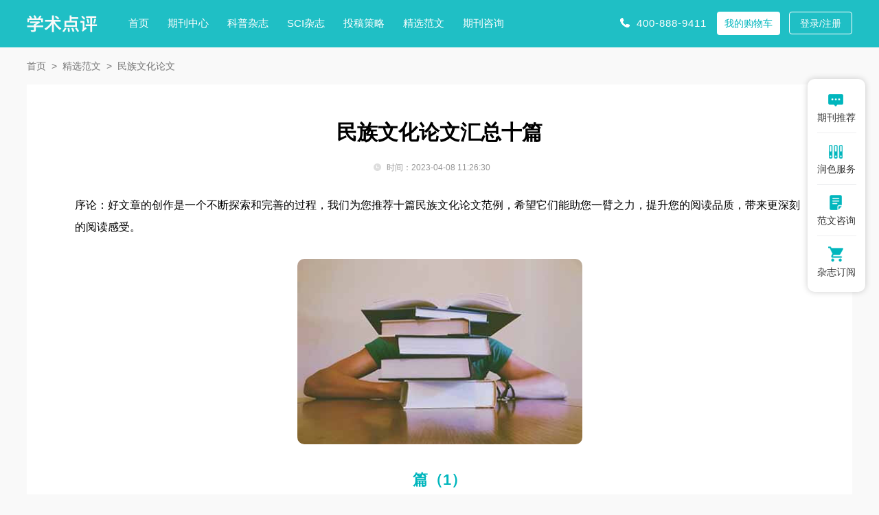

--- FILE ---
content_type: text/html
request_url: https://www.xueshu.com.cn/haowen/38969.html
body_size: 36311
content:
<!doctype html>
<html>
<head>
	
	 
	<title>民族文化论文汇总十篇 - 学术点评</title>
	<meta name="keywords" content="民族文化论文,汇总" />
	<meta name="description" content="如果说旅游企业和政府对民族文化的责任更多地表现在保护的层面的话，那么，民族旅游社区所应该和必须承担的民族文化责任则除了保护之外，还有传承和发展。作为民族文化的主体，社区居民对民族文化的保护、传承和发展的意识是自内而外的，而非某种外部力量的..." />
	
	<meta name="referrer" content="origin">
<meta http-equiv="Content-Type" content="text/html; charset=utf-8" />
<link media="all" rel="stylesheet" type="text/css" href="https://www.xueshu.com.cn/theme/xueshu.com.cn/default/static/css/base_xscmn.css" />
<script type="text/javascript" src="https://www.xueshu.com.cn/theme/xueshu.com.cn/default/static/js/pub.js"></script>
<script type="text/javascript" src="https://www.xueshu.com.cn/theme/xueshu.com.cn/default/static/js/common.js"></script>
<script type="text/javascript">var site_root = 'https://www.xueshu.com.cn';</script>	

</head>
<body class="xmn_art_hw xmn_art_com container fanwen-content">
	
	<script type="text/javascript" charset="utf-8" src="https://www.xueshu.com.cn/theme/xueshu.com.cn/default/static/js/s_menu.js"></script>
	
	<!--面包屑-->
	<div class="w1200">
		<div class="breadcrumbs hoveropacity">
			<a href="https://www.xueshu.com.cn/" title="学术点评">首页</a>
			<a href="https://www.xueshu.com.cn/haowen/" title="精选范文">精选范文</a>
			
			<span>民族文化论文</span>
			
		</div>
	</div>
	
	 
	<div class="block-fanwen-content w1200">
		<div class="xmn_mainfw">
			<h1 class="box-title">民族文化论文汇总十篇</h1>
			<p class="time_tag after-clear">
				<span class="left-time">时间：2023-04-08 11:26:30</span>
			</p>
			 <div class="box-body"> <p class="fw_dy">序论：好文章的创作是一个不断探索和完善的过程，我们为您推荐十篇民族文化论文范例，希望它们能助您一臂之力，提升您的阅读品质，带来更深刻的阅读感受。</p> <p class="art-img-title"><img src="/upload/image/202302/13/27172_9699.jpg" alt="民族文化论文" /></p> <h2>篇（1）</h2> <p> 二、政府<a href="https://www.xueshu.com.cn/haowen/38969.html" target="_blank">民族文化</a>责任</p> <p> 政府应在民族旅游中对民族文化承担什么样的责任呢?这不是一个通过丰富想象力想象出来的理论问题，也不是一个需要通过严密推理推导出来的问题，而是一个实实在在的现实问题。民族文化就在民族旅游中，政府若只关注民族旅游的&ldquo;表&rdquo;，而看不到民族文化的&ldquo;里&rdquo;，这肯定是不负责任的搪塞推脱之辞。政府的责任是通过政府官员的行政责任表现和展现出来的。政府官员的责任，用传统的说法就是&ldquo;为官一任，造福一方&rdquo;。在开发民族旅游的经济相对落后的民族地区，民族文化是优质的脱贫致富资源。当地政府官员的责任就是尽最大努力保护好这一能够造福当地民族社区居民的宝贵资源，并将其发扬光大。这不仅是政府官员对其为官一方的负责，也是对这一方所孕育和蕴涵的丰富独特而又异彩纷呈的民族文化负责，不仅是对民族文化的当下负责，也是对民族文化的历史和未来负责。但政府毕竟也是民族旅游中的一个重要的利益相关者，其相关利益同样是通过行政人员的行政行为得到反映的。民族旅游既是一项文化活动，也是一项经济活动。对于民族旅游者来说，他们到民族旅游地的一个重要目标就是希望能够体验到民族旅游的开发者、经营者以及民族旅游的社区居民为其提供不同于其惯常地的&ldquo;文化风光&rdquo;，而不是令人沮丧的似曾相识的&ldquo;千游一面&rdquo;。对于当地民族社区的居民来说，他们希望通过民族旅游将自己民族的特色文化向旅游者，并通过旅游者向世界展示和呈现出来，在获得经济利益回报的同时，也收获只属于他们的那份强烈的民族自信心和自豪感。对于当地政府行政人员来说，他们希望通过发展民族旅游，一方面可以提高当地民众经济收入和生活水平，另一方面，也可以提高他们的政绩指标。如果关系协调，统筹兼顾，各利益相关者均可从民族旅游中有所获益。政府究竟应在民族旅游作为商品消费的活动与文化体验的活动之间扮演什么角色，起到什么作用?当然，理想的情况是对二者的兼顾，使二者各得其宜，各如所愿。鉴于政府在社会中所拥有的强势地位及其无可比拟的影响力，在民族旅游中充分发挥政府对民族文化的保护至关重要，这既是政府的一项基本职能，也可被视为政府不容推诿的道德责任。民族文化攸关民族旅游发展能否持续有力，以及民族地区经济社会运行能否健康有序，可见政府所肩负的民族文化保护责任之重大，影响之广泛，意义之深远。民族文化的发展与变迁是不可避免的，也是符合事物发展的一般规律的。政府所能做和所应做的就是顺应需要，因势利导，充分利用民族旅游的良好机遇，既促进民族旅游经济的增长，又促进民族文化的良性发展与变迁，实现双赢乃至多赢的局面，从而为责任政府的执政理念交上一份取信于民的满意答卷。&ldquo;在对待民族文化的发展与变迁的时候，应该充分尊重本民族对如何继承发展自己文化传统的意愿，特别是充分理解各民族文化在漫长历史发展中形成的自我意识和自身特色，让各民族自己决定文化保护、传习和发展的路该怎么走。这不仅是道义上的需要，也是民族文化良性发展的需要。&rdquo;毕竟，各民族自己是本民族文化的发展与变迁的主体，民族文化在他们身上一脉相传，源远流长。他们有权根据自己民族文化的发展历史、自我意识和自足特色选择如何在民族旅游背景下保护、传习和发展。这样的权利是不能被剥夺的，因为一旦被剥夺，就意味着不能自主，而一个不能自主的民族是名存实亡的。对于政府来说，将选择民族文化的保护、传习和发展的道路的决定权交给各民族自己而不是代替或僭越他们做出决定是明智的，而这样的明智既是政府民族文化责任的体现，也是政府对各民族充分尊重的表达。&ldquo;值得指出的是，这里所说的尊重，并不是指个体与个体之间的相互尊重这样一种所谓&lsquo;微观伦理&rsquo;的问题，而是指政府机构、作为整体的社会组织对公民是否尊重这样一种&lsquo;宏观伦理&rsquo;的问题。人们关心的不只是尊重准则所包含的道德价值的内涵，而是社会公民不被政治机构所侮辱的这样一种道义上的权利如何能够在政治上得以保障以及如何使这种保障得以机制化。&rdquo;显然，这里的尊重，含有对政府为实现公民道义上的权利而提供机制化的保障的道德要求。作为民族旅游中各民族文化之主体的各民族成员就拥有这样的权利。从消极意义上来讲，这首先是一种不被侮辱的权利。所谓被侮辱，通常是指处于弱势地位者在面对处于强势地位者的无端或无理侵犯时的无可奈何和无力反抗的一种状态。具体到民族文化的保护、传习和发展的道路选择问题上，政府完全可以利用自身的强势对其做出干预，而处于弱势的预民族则显然是既无可奈何又无力反抗的。但这样的干预对该民族来说即意味着侮辱。政府首先应避免这一情况的发生，否则其合法性就应受到质疑，因为一个对其所治下的民族进行侮辱的政府的合法性无论如何都是成问题的。从积极意义上来讲，政府应通过为民族文化的保护、传习和发展的道义上的选择权提供机制化的保障，来体现政府对处于民族旅游背景中和影响下的民族文化之主体的各民族自身的尊重。政府民族文化责任，正是在政府对民族文化的不侮辱的消极责任与为民族文化提供体制化保障的积极责任的践履中得以实现的。</p> <h2>篇（2）</h2> <p> 二、赫哲族鱼文化的保护与传承对策</p> <p> （一）加大宣传力度，使大众深刻了解认识鱼文化大众对鱼文化的了解只停留在表层上，一般人也只是从朋友或者亲属口中听到过鱼文化、鱼皮工艺品，并没有亲眼见到过，对鱼文化的历史以及发展更是缺少了解。各级政府应大力倡导赫哲族鱼文化的保护与传承，根据实际情况下达保护发扬鱼文化的任务，同时也可以推出相应的法律法规政策，促进鱼文化的保护与发展。推出并举办各种鱼皮工艺品的展览会，让大众真实感受鱼文化。利用现代媒介宣传鱼文化，如制作短片视频，将赫哲族富有美丽神秘新颖的鱼文化展示给大众，是赫哲族鱼文化发展的重要途径。</p> <p> （二）利用旅游业发展鱼文化在日渐繁忙快节奏的生活方式下，现代人更加向往舒适闲暇朴实的度假方式，民族文化旅游便是人们的选择之一。鱼文化是赫哲族独树一帜的民族文化，可以利用其打造一条独特的旅游路线，内容可以包括让旅游者亲自参与江上捕鱼、鱼皮工艺品的制作、渔歌互对、叉鱼叉草球、品尝赫哲全鱼宴等一系列活动，旅游纪念品有鱼皮工艺品、鱼皮衣物、鱼皮配饰等。通过这种方式不仅可以带动赫哲族旅游经济发展，更能推动对鱼文化的保护与传承。</p> <p> （三）建设民族工艺传承所为了保护发扬赫哲族鱼文化，建设民族工艺传承所也是一项重要举措。聘请赫哲族老一代资深的鱼皮技艺传承人现场授课，对传统鱼皮的制作流程以及工艺进行研究、讲授和传习，使更多人了解并学会鱼皮工艺，还可将这项工程设为大学选修课或艺术类的课程，培养新一代传统文化技艺的继承人。</p> <h2>篇（3）</h2> <p> 二、民族文化决定绘画心理的构成趋势</p> <p> “每一种民族审美心理结构都是由多种心理要素奇妙地排列组合而成的。从一个纵横交错的坐标系格局上发挥其动力定型的系统功能，产生独特的审美效应。”［3］一个民族审美心理的框架构成是以本民族文化积淀为基础的，受生存环境、文化传承、生理素质等客观因素的影响，会以民族特有的稳定性自动渗入到整个民族的大脑记忆库中，并以基因遗传的形式不断规范着民族心理的发展轨迹。</p> <h2>篇（4）</h2> <p> 二、风俗禁忌中的生态文化因素研究</p> <p> 李本书、王海锋的（2005）《现代生存论语境下民族禁忌的生态伦理价值》一文介绍了少数民族山水、树木、动植物、生计方式方面的禁忌，剖析了其中潜藏的哲学蕴意，发现了这些有关自然禁忌所具有的宝贵生态价值。文章认为少数民族种类繁多的风俗禁忌是促进地区生物多样、维系生态平衡的不竭动力。廖春华（2006）《彝族、佤族、德昂族传统文化习俗与森林资源关系的调查研究》一文论述了彝族、佤族和德昂族独特传统文化习俗中的生态保护精神，诠释了其风俗禁忌的生态功能。李本书（2008）《傣族“龙山林”文化禁忌与边疆生态环境的安全》：傣族人们认为“龙山林”是神灵居住的地方，神圣不可侵犯，因此，傣族人规定族人们不得在“龙山林”区域内进行伐木、猎捕活动，这种原始禁忌在一定程度上保护了的生态安全。作者指出，傣族的这种“龙山林”文化现象的本质实际上是一种人们对于保护自然的禁忌，对生态环境保护有着重要的积极作用。张唯一（2011）的《少数民族风俗习惯中的环境保护》以生态角度审视了少数民族的传统风俗习惯，文章结合许多鲜活的事例揭示了少数民族风俗习惯中的生态因素。作者认为原始禁忌有力地维护了的原始自然风貌，使当地人与自然之间形成了和谐相处的局面。梅军（2012）《苗族禁忌习俗中的生态功能浅析》认为苗族的许多禁忌习俗中传承了少数民族人们灿烂的生态智慧，这些生态智慧不仅有利于我们更好地去适应生存环境，同时还有益于维护生态平衡，加速生态恢复。作者指出，强化苗族禁忌习俗的生态功能、优化、整合其外化形式可有利的推动生态经济的发展及生态文明的建设。</p> <p> 三、少数民族民间文学研究</p> <p> 1.神话研究。翟鹏玉(2007)在《壮族稻作神话群与民族生态审美叙事》一文中主要对壮族的“那”文化稻作神话进行了详细的研究了。作者认为壮族稻作神话是一种集科技理解与生态选择有机融合的生态审美范式，其中很多稻作神话饱含着珍贵的朴素生态观，这些生态智慧为我们解决当前人类面临的生态困境提供了现实、有效的文化参照。罗义群（2008）《苗族神话思维与生态哲学观》：在苗族的神话中，“气”指的是天地自然神灵的生命表现形式，人相相对于自然神灵只不过是“过客”、“儿子”的角色，人们的生存是依赖于自然神灵的“气”的滋养。因此，苗族神话背后所体现的是人们要彻底摒弃“人类中心主义”，人们应该敬畏自然、爱护自然。刘亚虎（2008）《支配与和谐南方民族与自然关系神话中的深层意识》一文系统、深入地研究了南方少数民族的自然神话并从两方面论述了人同自然的深层关系。一方面，南方少数民族的先民们为了获得在自然界中的主宰地位，他们以创造性的劳动来和自然物进行抗衡；另一方面，他们还通过制定制约人类某些过度的行为的规约以保护自然环境，表现人类与大自然的紧密关系，体现了与大自然共生共荣的观念。杨文辉（2009）的《佤族〈司岗里〉神话的历史人类学研究》一文对佤族《司岗里》神话进行了深入研究。作者认为《司岗里》神话是佤族人们对于人类起源认识，是佤族人们生命观的集中体现。在《司岗里》神话中，人类与自然和睦共处、患难与共，动植物与人类地位等同，这对于摒弃“人类中心主义”和解决当今生态危机具有深刻的启迪意义。余敏先(2012)《禁忌与诉求中国南方民族洪水再生神话的生态解读》，作者以生态视角剖析了我国南方少数民族以禁忌为主题的洪水再生神话中的生态诉求。这类洪水再生神话警示着人类应该妥善处理好人与自然的关系，要不断地提升我们自身的生态道德意识，以此来使得人类长久、平安地生存下去。2.口传文学研究。杨海涛（2000）的《民间口传文学中的人与自然西南少数民族生态意识研究》一文从生态视角出发，深入、系统地挖掘了少数民族口传文学中潜藏的生态意识。作者在少数民族民间流传的众多原生态口传文学中发现了人与自然同源的亲密关系，也就是说自然是与人类平等的、有灵魂的生命形式。这种同源的观点体现出了少数民族人们的天地万物浑然一体世界观。同时，文章从三个方面对这种血亲同源观进行了详实的论述:一是人与自然兄弟血亲关系的生态意识。纳西族的东巴经神话中，自然界的万物统称为“孰”，人类的祖先与“孰”是同父的，所以，如果人们乱砍乱伐、肆意捕猎就会受到“孰”即大自然的惩罚。二是少数民族树神崇拜中的环保意识。以哈尼族为例，由于哈尼族人们对神树的崇拜，族人们对森林进行了生态意义上的划分和保护，有效地增加了当地森林的覆盖率。三是少数民族丧葬祭仪方面有着浓重的灵魂归宿观，其中蕴含着生态意识。在地区的丧葬祭祀中，人们需由一位祭司专门吟诵的“指路经”“，指路经”的内容主要是对祖先居住地方的高山、森林、河流、动物、庄稼的具体描绘，这客观地告诫人们要珍爱自然。沈茜（2009）《生态文学视野中的苗族古歌艺术》对瑰丽多姿的苗族古歌进行了生态维度的深刻剖析，苗族谷歌的题材十分广泛，很多古歌都充满着浓厚的生态意蕴，充分地体现出苗族人们热爱自然，追求与自然共生共荣的生态观。王军健（2010）《傣族谚语蕴含的生态观念解读》考察了傣族谚语中所体现的传统生态观，作者认为傣族谚语中蕴含着人们敬畏神圣自然的生态精神，从傣族谚语中总结出了人们值判断依赖外在的万物、人们的行为准则和目标是为保护生态、构建和谐家园的核心思想。袁翔珠（2010）的《论南方少数民族口头文学中的生态观》：南方少数民族创造了独具特色的口头文学体系，少数民族口传文学主要包括：俗语、谚语、歇后语、歌谣等。南方地区少数民族人们以各种形式将保护生态环境的观念与口头文学相融合，借助口头文学俗易懂的特点将其传统生态观念世代相传。作者认为南方少数民族口头文学中的生态智慧深刻的体现了南方少数民族先民对人与自然和谐发展关系的深刻思考以及他们对生态系统内部各要素和谐发展的认识与理解。</p> <p> 四、少数民族民间规约研究</p> <p> 古开弼（2004）《我国历代保护自然生态与资源的民间规约及其形成机制以南方各少数民族的民间规约为例》研究了地区的少数民族在一定血缘、地缘、业缘的关系之上而形成的保护自然资源的民间规约。西双版纳傣族的《布双郎》、《土司对百姓的训条》，苗族的“榔规”、“榔约”“、议榔词”，侗族的“款约”与“款首裁决”，水族的“封山议榔”和“毁林罚戏”，布依族的“榔团盟约”与“文明公约”，壮族的“都老制”与“都老裁定”，瑶族的“石牌”与“料令”以及哈尼族的“分区育林”与“种子孙树”都涉及了生态资源保护的内容。在原始宗教和民俗文化活动中，宝贵的生态道德规范得以传承，在传承中积淀为具有少数民族特色的信念、功德观等，这为我国开展生态文明建设提供了有力的文化支撑。刘志伟（2010）《浅析历史时期乡规民约中的环境意识以现存1949年以前的乡规民约石刻为例》一文通过分析84块具有环保条款的乡规民约石刻的深入研究，对乡规民约石刻中包含大量保护生态意识进行梳理。林移刚,刘志伟《从乡规民约石刻看历史时期民间的环境意识》（2012），地区现存的乡规、民约石刻真实的反映了少数民族人们对人与环境关系的认识。作者对大量的生态保护条款进行了整理、解析，从中凝炼出少数民族先民们朴素的生态观。</p> <h2>篇（5）</h2> <p> 二、罗平旅游文化建设中的民族文化资源</p> <p> 罗平境内，居住着占总人口13%的布依、彝、回、苗等少数民族，相对于云南其他民族地区，罗平的民族文化资源并不具有太强的优势，但在滇东依然有着它的独到之处。罗平各民族服饰、节庆活动、民族舞蹈等民族文化元素，为罗平的旅游文化建设提供了丰富资源。</p> <p> 1.多样化的民族节庆活动文化。</p> <p> 节庆活动是每个民族的民俗与文化集中表现形式，带有浓郁的区域和人文特色。罗平除了汉族传统节日外，还有丰富的少数民族节庆活动文化。如布依族的对歌节、泼水节，彝族的火把节、祭山节，苗族的踩山花节等，无不体现着群体的参与性，又呈现着差异性，以及狂欢性，表现出鲜明的区域特色，因此，&ldquo;节庆的组合与协作是塑造旅游目的地品牌的良好方式&rdquo;，开发民俗节庆旅游，不但能丰富区域旅游资源，还能从文化内涵上传播当地形象。</p> <p> 2.独具特色的饮食文化。</p> <p> 罗平在饮食文化方面有着得天独厚的资源。首先，罗平独到的地理与气候条件，盛产黄姜、白果等&ldquo;三白三黄&rdquo;特产;其次，形成一些有特色菜肴，如白果炖猪脚、百合水晶球、云腿水晶靓白薯等;第三，地方小吃风味浓郁，如卷粉、凉粉、面蒿粑粑等，也为罗平的旅游文化建设提供了旅游产业开发资源。旅游目的包括了休闲、娱乐、度假，为此，良好的食宿环境是吸引游客的重要因素之一。如果打造出独具特色、物美价廉的风味佳肴，将进一步丰富着罗平民族文化旅游的韵味。</p> <p> 3.丰富的民族音乐舞蹈。</p> <p> 罗平民间有着花灯等艺术形态，在少数民族中也有大量的民族音乐舞蹈。如，布依族的蚂螂舞、竹竿舞等，彝族的山歌小调、&ldquo;跳把式&rdquo;、&ldquo;箩箩舞&rdquo;、&ldquo;摆马&rdquo;舞，苗族芦笙舞等。每逢节庆、婚嫁、丧葬、祭祀等活动，各族男女盛装云集，或对歌，或舞蹈，体现出别具风味的民俗传统，对开发旅游文化建设有着积极的意义。</p> <p> 4.绚丽多姿的服饰文化。</p> <p> &ldquo;服饰作为民族文化的一种符号载体，它的内涵是丰富的，在没有文字记载的情况下，服饰就是形象的史书&rdquo;，罗平的彝族、布依族、苗族等民族服饰也是一种民族文化景观，也是一种形象的史书。在民族服饰文化中，布依族的蜡染，布依族和苗族的手工刺绣，体现了各民族的审美与精湛技法，具有较高的观赏性和经济效益，有利于开发为民族特色的旅游工艺品。所以，民族文化既是人类最普遍的文化形态，也是一个地域的文化符号和精神特质，在打造具有鲜明地域特色，构建和谐社会主义具有重要的现实意义。</p> <p> 三、罗平民族文化与旅游文化融合存在的问题</p> <p> 多年来，罗平县委政府、旅游文化部门注重开发民族文化转化为旅游资源，先后举办了油菜花节、开发了多依河布依族文化景区，建设了布依族风情园等，在旅游业发展与旅游文化建设上取得了可喜的成绩，使罗平成为滇东的旅游精品与代表。但同时我们也注意到，罗平旅游文化建设在深入开发民族文化资源转化为旅游资源方面仍存在一些问题。首先，民族文化旅游精品不多。目前，罗平布依族文化旅游已初具成形，多依河景区已较成熟，进入景区品质转型升级阶段，但布依风情园还未展现旅游功能，长底乡还需要开发打造。同时，旧屋基、鲁布革等地彝族、苗族文化资源也需要开发打造。因此，民族文化旅游显现得过于单一，大大制约了民族文化旅游特色的彰显。其次，民族文化体验、参与性项目太少。罗平旅游总体上仍偏向于自然生态观赏，文化旅游形态较为单一，加之，民族文化旅游资源分散，资源挖掘深度和整合利用不够，文化体验、文化休闲娱乐项目极少。再次，民族文化资源开发规划布局与整合发展滞后。随着经济观念的转化，一些民族村落自发开发了许多旅游、休闲项目以发展经济。但由于缺乏统一的规划布局，加之利己观念意识主导，忽略整体利益和长远利益，导致旅游项目重复建设，特色不突出。同时，民情风情旅游，各自为政、单打独斗，旅游品牌效应、社会效益与经济效益都大打折扣。第四，民族文化旅游工艺产品水平不高。虽然布依族制作了竹制风车、水桶、水车等民族工艺品，但由于文化意蕴挖掘打造还不足，技术落后，资金缺乏等因素，整体上罗平的民族特色文化商品和旅游工艺纪念品水平不高，缺乏观赏性、收藏性的文化旅游工艺产品。</p> <p> 四、罗平民族文化资源开发与旅游文化建设的实践路径</p> <p> (一)推进民族文化的研究与挖掘</p> <p> 民族文化是一种不可再生的资源，随着社会经济的发展会逐步枯竭和消亡。因此，罗平应建立相应的文化政策与机制，全面推进民族文化的研究与挖掘。只有盘清家底，为旅游规划部门提供现实依据，才能确定哪些需要拯救和保护，哪些可以开发、如何开发。</p> <p> (二)准确定位民族文化旅游资源价值取向</p> <p> 旅游业在开发地区民族文化资源时，也会给民族文化带来负面影响，如满足游客&ldquo;猎奇心理&rdquo;而交易化，过度&ldquo;文化表演&rdquo;而庸俗化，甚至因经济需求而导致民族文化的退化。因此，准确定位民族文化旅游资源价值取向，才能科学、合理地开发利用民族文化旅游资源，既可保持民族文化特色，又能满足旅游发展需要。罗平的民族文化基础不厚，生态脆弱，如果急功近利、过度包装，则会颠覆民族文化价值观与生活方式，改变其文化结构与生态环境，那么，要打造有特色和竞争力的旅游品牌就会力不从心。所以，罗平的民族文化旅游资源开发，应定位为休闲、体验的生态文化，结合新农村建设，通过民族村落休闲项目，让旅游者更多地滞留罗平，引导游客参与、体验罗平民族文化的魅力。</p> <p> (三)加速民族地区旅游规划与交通基础设施建设</p> <p> 罗平的少数民族多居住在山区，民族文化旅游受制于山区交通，因此，改善民族地区旅游交通设施是开发民族文化旅游资源的基础条件。首先，做好整体规划。一是结合罗平区域位置条件，联通昆明、广西、贵州交通，拓展旅游辐射空间;二是结合新农村建设和城镇化建设，整合师宗五龙民族乡，连贯罗平河、多依河、鲁布革、旧屋基，再到板桥、长底、九龙的旅游路线，形成乡镇村落&ldquo;小而精&rdquo;的旅游品格，提高旅行通畅性，缩短旅行时空，延伸游玩时空。其次，科学规划，结合地方经济实力，逐步推进基础建设。再次，给予政策支持，吸引民间资金投入，以旅游项目方式推进基础建设，从旅游效益中产生回报。最后，将民族文化旅游资源开发与管理，纳入地方政绩考核而形成保障。</p> <p> (四)加大民族文化旅游资源的宣传力度</p> <p> 罗平的民族文化传统，目前更多地处于&ldquo;待在深闺人未识&rdquo;，因此，在组织挖掘民族文化旅游资源的同时，也应加大罗平加大民族文化旅游资源的宣传。要借助网络、电视、广播等媒体，宣传罗平民族文化旅游特色;也可借助文化节庆活动中，以民族文化专题的文学、摄影、绘画展示罗平民族文化旅游特色;甚至开展专题旅游广告，以印刷、广播、影视、户外等广告形式，强化罗平民族文化旅游特色宣传，以整合的宣传阵势推销罗平民族文化旅游特色，从而获得旅游者最大程度的认同，推进罗平民族文化旅游。</p> <h2>篇（6）</h2> <p> 包括赫哲族椴木图腾柱、工具和钓鱼和打猎钓鱼和打猎的文化活动,鱼皮革,即使有各种各样的花草的布绣花长袍,赫哲族紧身裤和床上用品的特点,有着各种各样的美丽的生活模式。不一样的角度来看传统的狩猎文化和饮食文化也包含在里面。不管赫哲族、鄂伦春族、钓鱼和狩猎文化在中国是独一无二的,具有强烈的民族特色。虽然我国在这方面的发展仍然是空白的,也有很大的发展空间。</p> <p> (二)游牧文化景观</p> <p> 在黑龙江西部广阔的草原,有丰富的生态资源,不但有着各种各样的植物,而且还有国宝丹顶鹤动物等。一些蒙古部落,也带来了非常具有蒙古饮食文化的特点,烤全羊、奶茶等。</p> <p> (三)农耕文化景观</p> <p> 分布在该地区的朝鲜,满族,达斡尔族,等等,他们喜欢汉族农业社会,但与传统的汉族农耕文明相比有明显的差异,这也是一个特殊的文化旅游产品。此外,“弯曲康”满族历史悠久,韩民族服装,等等,有一定的文化旅游产品的发展空。宗教文化景观黑龙江省西部少数民族地区具有丰富的宗教文化,在日常参与服装、民族首饰、种族和宗教文化。允许游客体验中原不一样的宗教文化在中国的影响力。</p> <p> 二、对地区少数民族文化旅游的发展</p> <p> 市场经济的发展的背景下,旅游业的发展,加强民族传统文化不仅可以促进当地经济的发展,但是有很多的促进文化的积极作用。在此基础上,我们应该在科学发展观的指导下,研究和开发民族文化旅游产品,提升为目标,一步一步,促进黑龙江省西部少数民族文化旅游产业化的良好的民族文化和传播在这个地区经济发展的贡献。近年来,政府政策帮助各种各样的少数民族在中国,执行非常到位,此外,政府高度重视传统的文化也在不断上升。在中国少数民族地区依赖于美丽的自然风光和独特的人文景观。旅游业和丰富。中国的黑龙江地区是一个非常特殊的地理位置,因此,不仅在黑龙江省的固有优势的荣耀和祖先的遗产也是利用好政府的政策发展旅游业。建立人文气氛和依赖的特点,黑龙江省西部地区的自然观、民族文化,当地少数民族的文化的建设与发展,进一步扩大开放。不仅当前地区环境需要加强,而且对民族地区的经济发展和弘扬民族文化也有一定的帮助。如,朝鲜、满族、达斡尔族民族风情,如村庄、可以依靠当地美丽的自然风光,区域发展的民族文化资源,加强中国少数民族的灿烂文化。</p> <h2>篇（7）</h2> <p> 这种配色给人以艳丽明快的调子，富有节奏感与生命活力。岭南少数民族服饰图案题材非常丰富，有的来自动植物本身的形象，有的是观天象，有的是由劳动生活场景引变而来，有的来自于传承的民族传说，或是借鉴于汉族的吉祥纹样题材。民族韵味的图案造型注重“以形写神”，呈现的是夸张变形、简练概括、古朴别样的形式美，如图案表露出的寓意深刻体现出醇厚的意境美，如苗族妇女的背裙上绣有很多蝴蝶纹样，头部造型是娃娃，下身是蝴蝶，两者合二为一，包含着子孙延绵的寓意。蛙纹作为黎族服饰上一种常见的纹样，体现了黎族人民对大自然的敬畏，对祖先的崇拜之情，它还寄托了黎族人民希望民族繁荣昌盛的美好愿望。岭南少数民族服饰具有极高的艺术价值，不仅体现在造型、色彩、图案等方面，更体现在它的文化内涵方面。在服装设计教学中，可以要求学生积极挖掘岭南少数民族服饰的艺术特点，引导学生对民族服饰艺术元素进行提炼，感悟民族服饰的文化内涵，并将其灵活地运用到现代服装设计中。</p> <p> 二、将岭南少数民族服饰文化融入服装设计课程教学</p> <p> 1．注重激发学生对本土民族文化的自豪感和认同感在高校服装设计课程教学中渗透民族服饰文化，首先要解决的是民族意识观念的问题。教师要注重培养学生对本土民族文化的自豪感和认同感，引导学生认识到每一个从事服装设计的人尤其是岭南本土的设计师，有责任和义务将祖先传承下来的优秀民族文化继续发扬下去。同时要让学生建立起以民族文化为基础的设计思想，意识到缺少民族元素的设计是没有灵魂与情感的。</p> <p> 2．引导学生深入了解岭南少数民族文化在课堂上，使用“引导型”教学方法，组织、激发学生积极主动去探寻岭南少数民族文化，去寻找自己感兴趣的灵感元素。可引导学生通过网络收集资料、参观岭南服饰博物馆、市场调研、实地考察等方法全面了解岭南少数民族服饰文化，并把收集整理的资料以PPT形式展现出来，与老师和同学一起分享、探讨，使资源利用率达到最大化。这种“引导型”教学法不仅有利于学生主动思考，还可促进学生更加深刻地了解岭南服饰文化。</p> <p> 3．采取“走出去”的教学模式教师应该采取“走出去”的教学模式，将课堂教学与社会活动、实地调查相结合。教师可以利用实践课时间，带领学生深入岭南少数民族地区进行实地采风考察，最直接地了解少数民族的风土人情、文化背景，感受民族服饰艺术魅力。还可以带领学生参加广东岭南服饰文化周，参观屈汀南时装公司、深圳天意时装公司等具有岭南服饰特色的本土服装品牌公司，引导学生解读和感悟优秀的设计作品。“走出去”教学模式有助于学生形成系统的知识体系。</p> <p> 4．注重创新实践训练对岭南少数民族服饰文化采集、学习的最终目的是把这些元素借鉴运用到现代服装设计中。但是学生在进行民族元素设计时往往摆脱不了“仿制”和“生搬”，多把民族服装的款型、图案直接挪过来，使得服装的整体感觉生硬，缺少灵魂。为了解决这一问题，教师应该引导学生正确认识“继承”和“创新”的关系。例如教师可以在设计构思过程中给学生讲解“形神同构”的设计理念，引导学生在设计时不能只停留在“形”的运用，而应该挖掘深层的表达———“神”的运用设计。除此之外，教师在教学过程中还可多向学生解析国内外优秀设计师的作品，开拓学生的眼界，鼓励学生通过自己的分析与理解，以及通过不断的设计实践训练增强创新意识。</p> <h2>篇（8）</h2> <p> 目前在部分地区，由于初中学校教育倾向单一追求升学率、课程设置单一化、基础设施仅为升学服务，更加由于教师欠缺相关基本知识等诸多现实困难，&ldquo;民族文化进校园&rdquo;教育也多是应付上级检查，偶尔请当地居民进行教授，于是活动多流于形式。即便是相对重视民族文化教育的一些学校，却限于自身的认识能力以及客观能力不足，无法改进自身教育不足。形式多样的&ldquo;民族文化进校园&rdquo;活动未能带给学生深度的文化反思，这一点不仅得到学界的承认，也在笔者实地调研中得到证实。塑造民族文化心理结构需要个体形成对民族文化的价值认同，活动流于形式便导致学生无法进行理性思考及价值认同。</p> <p> 2流于形式的&ldquo;民族文化进校园&rdquo;活动所产生的消极作用</p> <p> &ldquo;民族文化进校园&rdquo;活动旨在通过学生参与认同民族文化价值精髓，然而流于形式的活动无法使学生明白其中价值精髓，导致中学生在其关键期难以形成正确的文化心理结构，对于民族而言则无助于民族文化的传承创新。</p> <p> 2．1个体难以形成正确的民族文化心理结构</p> <p> 民族文化传承即各种文化要素的传承，包涵行为传承、语言传承、器物传承及心理传承等，其中心理传承是民族文化传承中最稳定、最持久、最核心的传承要素。究其原因:首先，在一个民族共同体中心理传承往往表现为民族意识的深层次积累，构成民族认同感的核心部分。其次，心理传承限制其他各种文化要素的传承。对初中生个体而言，文化心理结构的塑造是终生持续的过程，但又有其不同的发展阶段，尤其以中学阶段的影响最为重要，个体能否形成普遍的民族文化心理，是个体民族文化适应成败的关键。&ldquo;正如傅玄在《正心篇》中所说:&lsquo;立德之本，莫尚乎正心，心正而后身正&mdash;&mdash;&mdash;心者，神明之主，万物之统也。&rsquo;傅玄所说的&lsquo;心&rsquo;，即指人的文化心理结构，只有具有健全的文化心理结构，才能&lsquo;立德&rsquo;、正身，才能使个体成为真正意义上的人。&rdquo;而学校教育中的民族文化教育活动流于形式，不仅展现出学校培养目标失衡，更带给学生错误的引导&mdash;&mdash;&mdash;民族文化毫无价值，使得学生对民族文化形成抵制情绪，最终难以使学生形成正确的民族文化心理结构。</p> <p> 2．2阻碍民族文化建设</p> <p> 德国哲学家卡尔&bull;雅斯贝斯在《历史的起源和目标》一书中提出&ldquo;轴心&rdquo;理论，&ldquo;在公元前500年左右，世界范围内尤其是中国等地区，发生了&lsquo;哲学的突破&rsquo;。他将这一时期称为历史的&lsquo;轴心&rsquo;，同时指出，轴心时代所产生的改变成为人类思考与创造的依靠，为人类的发展提供精神动力。&rdquo;在建设中国特色社会主义文化中，不仅要认识到中华民族文化的历史价值，还要认识到中华民族文化中也存在糟粕。正如同志所说:&ldquo;清理古代文化的发展过程，剔除其封建性的糟粕，吸收其民主性的精华。&rdquo;对于中华民族，民族文化既是文化传承和创新的根基源泉，也是理解当今世界文化差异的&ldquo;钥匙&rdquo;。文化建设要实现文化的传承与创新，必须不间断地&ldquo;温故而知新&rdquo;。民族中的个体若缺乏对民族文化的深刻自觉，当代文化建设也会成为无根之浮萍，还会对本民族的文化情感、文化记忆和文化习惯产生排斥情绪，最终阻碍民族文化顺利健康地发展。</p> <p> 3&ldquo;民族文化进校园&rdquo;活动流于形式的原因探析</p> <p> &ldquo;民族文化进校园&rdquo;活动流于形式根本原因在于学校教育的培养目标出现失衡，以及家庭教育和社区教育的缺失。</p> <p> 3．1学校教育培养目标失衡</p> <p> 首先，学校教育片面追求升学率的倾向依旧非常明显，初中阶段的课程设置局限于追求升学率，对民族文化的传承仅仅依托于国家课程，难以有效激发学生的民族文化价值认同。同时民族文化教育途径单一，导致学生、教师成为被动的接受者，容易形成对教材的盲目迷信。而且由于培养目标的失衡，教师偏重要求应试能力提升，至于学生的民族文化认知处于何种程度，则无暇顾及。正是学校培养目标失衡，学校中的基础设置、师资力量难以符合民族文化教育需要，以及导致缺乏有效的监督评价制度，&ldquo;民族文化进校园&rdquo;活动流于应付检查。其次，中考侧重考查初中生对主流文化的理解，导致学校教育相对忽视对非主流文化的传承。民族文化出现区域差别。当前一些学者在民族教育的发展上过分强调单一民族文化的传承，忽视教育与其他社会因素的制约关系以及多民族初中生群体之间的民族文化交流。民族文化心理结构的塑造应建立在对中华民族多元民族文化的认知基础之上。否则，初中生对非主流文化的了解难免道听途说，形成错误认知和刻板印象，最终难以塑造正确的民族文化心理结构。而且，对于少数民族地区的学生，被动式的接受与自身对现状改变的预期一旦达不到最起码的维持，便转化为对主流文化的敌视与抗争，这也无助于初中生民族文化心理结构的正确塑造。</p> <p> 3．2家庭教育、社区教育的缺失</p> <p> 家庭教育和社区教育对民族文化传承的成分相对于学校教育则更重要。&ldquo;祭司、长者、家长及周围居民等通过寺庙、市场、村寨、文化站、民间艺人文化室和社区学习中心等场所，通过诞礼、成年礼、婚礼、丧葬仪礼、宗教仪式等以&lsquo;濡化&rsquo;的方式对年轻一代进行民族文化教育。在濡化过程中，祭司、长者等利用仪式和宗教等方式将民族文化的价值规范、思想观念有意识无意识地传递给年轻一代，使其形成本民族文化心理结构。&rdquo;但城市化进程的加速、大众传媒的影响、社会组织结构的改变，社区和家庭的民族文化教育逐渐弱化。尤其是&ldquo;撤点并校&rdquo;政策的实施导致子女过早离开家庭，缺少&ldquo;濡化&rdquo;方式的影响。家庭和社区民族文化教育的缺失无助于民族文化心理结构的塑造。</p> <p> 4措施与对策</p> <p> 面对&ldquo;民族文化进校园&rdquo;活动的种种困境，笔者提出以下改善建议，希望能有助于初中生民族文化心理结构的正确塑造。</p> <p> 4．1学校教育明确培养目标定位</p> <p> 学校教育只有明确目标定位，才能促进教育工作者更新理念，关注少数民族文化教育，改进教育教学方法。第一，更新教育理念，关注少数民族文化教育。初中生由于亚文化影响有碍民族文化心理结构塑造。主流文化目前在学校教育中得到重点关注，初中学校教育应明确目标定位，担负起民族文化传承的重任，对于优秀少数民族文化，也应适当将其引进。对于优秀少数民族文化的引进，应调动学生主观能动性，鼓励学生自我发现。尤其对于少数民族地区，引导学生了解民族文化，增加民族文化教育的有效性。第二，调整课程设置，转变教师教育方法。民族文化的传承不仅依托国家课程，也要依靠地方课程与校本课程，初中应该加强三级课程的合理设置，同时鼓励教师转变教育方法。增加教师与学生的对话交流可谓方法层面的转变，这一点弗莱雷的批判教学理论对教师的文化教育方法转变会有积极的启示。</p> <h2>篇（9）</h2> <p> 从宗教在中国的发展情况来看，中国宗教与世界上其他地方的宗教都有明显的不同。和其他民族的宗教对自身文化的影响相比较的话，中国宗教对中国文化的影响就显得有些无足轻重了。这当然反映出宗教在中国人心中的所占的地位，同时也看出我们的确是宗教意识不甚浓厚的民族。正像钱穆先生说过:“宗教为西方文化体系重要一项目。中国文化中，则不自产宗教。凡属宗教，皆外来，并仅占次要地位。其与中国文化之传统精神，亦均各有其不相融洽处。”在我国少数民族地区，存在许多原始。仅以新疆为例，像阿勒泰地区富蕴县发现的表现人们对日月崇拜的彩绘岩画，古代塔什干人自称“汉日天种”(太阳的后代)。新疆许多古代民族都以狼为部落的图腾，高车、乌孙人都称自己是狼的后代。新疆古代和田人举国敬鼠，这在丹丹乌里克遗址中发现的画板中得到了验证。著名的新疆昌吉呼图壁康家石门子的生殖崇拜岩画，又反映出当时的人们生殖崇拜的盛况。意识形态方面的落后，直接影响到部分少数民族成员极容易将为数不多的财富积累轻易耗尽，而他们自身的落后宗教习俗和迷信观念，又严重束缚了思想，阻碍了生产力的发展，最后的结果就是对社会经济产生了强大的阻碍屏障。</p> <p> 2．民族语言在经济交往中的劣势</p> <p> 作为祖国文化的重要组成部分，少数民族语言在我国文化中占据重要的地位。很多少数民族都是使用超过一种以上的语言，可是，满族与回族仍然使用汉语。改革开放的进行也逐渐证明了经济交往受到民族语言的影响是逐渐增大的。科技文化知识的传播同样会受到语言差异的影响，汉族的知识分子不能够使用少数民族的语言，因此，不能够将自己的专业知识传播到这些地方，进而不利于民族文化的交流。另外，商品经济的盛行也使得信息交换与信息调节的作用更加明显，少数民族对信息的收集与获得能力同样因为语言障碍而受到影响。少数民族不能够及时获得市场信息，进而使得他们无法在市场竞争中获得优势。</p> <p> 3．民族传统观念中落后的因素会直接对民族经济的发展起阻碍作用</p> <p> 一些少数民族群众中传承下来的一些消极落后的民族文化在今天会对人们的价值观、道德观、行为观等意识形态领域里的观念产生落后的消极的影响，从而阻碍民族经济的发展。在我国西北、西南的偏僻农村里，一些少数民族群众由于受到本民族落后的传统文化的影响，对子女接受文化教育、先进的科学技术持反对态度。女孩子在14—15岁左右就被要求出嫁，不能够读书;男孩子则就外出务工。这在民族经济发展过程中严重的影响了生产力的质量，忽视了“科学技术是第一生产力”的科学理论。同样，由于受落后的民族传统观念的影响，西北地区一些少数民族群众思想保守，仍然存在“多生孩子才会富”的想法，在新疆的南疆许多地区，一个少数民族家庭中会有三个甚至更多的孩子，这不仅严重影响了计划生育政策的实施，也从思想意识、文化教育、科学技术文化传播、社会经济资源分配等多个方面严重的阻碍了民族经济的发展。</p> <p> 二、加强民族地区经济文化协调发展</p> <p> 是实现共同繁荣的必然选择少数民族地区社会经济发展与本民族文化传承之间相互推进、相互渗透。这种互动关系是可以进行调试的，在调试的过程中通过引导达到动态平衡。我国少数民族在长期的发展过程中形成了各具特色的民族文化，然而少数民族地区经济发展却比较落后。随着经济全球化进程的推进，少数民族文化多样性又面临着诸多挑战。</p> <p> 1．坚持少数民族地区经济文化协调发展的大观念</p> <p> 在少数民族地区的发展中，经济的发展受到了比较大的重视，民族文化的发展受到了严重的抑制，这主要是由于国家对经济发展的要求，地方政府也比较看重经济发展的原因，这却导致少数民族的文化的发展受到了忽略，反过来阻碍了经济的发展。所以，在促进民族地区经济发展的时候，不仅要注重当地经济的发展，还要大力发展民族文化，将原来的经济发展理念进行调整，协调经济社会发展的长期效益与短期效益。这一切都要求从领导到群众必须充分认识到文化发展的重要性。</p> <p> 2．要有选择的开发民族文化资源</p> <p> 我国是一个多民族国家，民族文化源远流长。要认识到民族传统文化与社会经济发展之间的联系作用对不能适应时展的内容要辨证地进行分析、挖掘、整理并加以保护。对民族文化中可以适应并正在适应社会发展的因素，要在政策引导下，通过市场的评价来生成基于传统又有所创新的新的文化。近年来中国西部大开发，各少数民族成员在市场竞争中的参与程度得到了明显的诸多，相互之间的交流与交往也逐渐得到加强，同时，各民族也进入了相互交流与学习的大时代，谁都无法回避一个关键性的问题:传统文化如何适应现代化的发展。今后的时代将是世界经济文化一体化进程迅速发展的时代，少数民族必须要不断更新自己的文化内涵与外在表现形式，随时吸收外来的先进文化，要结合世界发展的步伐来发展我国的经济。另外，强化各民族文化的融合，并不意味着要放弃各个民族文化的差异性，少数民族文化的产业化同样具有重要的作用。</p> <p> 3．通过教育机构与教育投资的增多</p> <p> 来将少数民族文化教育的效率与文化素养得到显著的提高，使少数民族人民掌握更多的科学文化知识。我国政府这些年来已经逐渐加大在少数民族开展双语教育，双语教育要结合各个省份与当地居民的具体特点来实施，要具有差异性，不能够让所有的居民都学习相同的语言，要有侧重点。但应注意，必须尊重少数民族的自愿选择。要把少数民族传统文化教育融入当代学校教育课堂中，才能有利于促进少数民族传统文化的可持续发展。传播文化是教育的一种重要功能，通过少数民族的学校教育，能够对我国传统文化进行继承与发展。学校教育要通过对传统文化的认同感的培养来提高学生对民族文化的认同感。少数民族对传统文化认同感的增强主要体现在教师逐渐认同本民族传统文化，因此，培养教师对传统文化的认同感对于少数民族文化的传播与培训具有重要的作用。为了促进少数民族文化学校教育的发展，在结合学生兴趣与当地特色的基础上，要重视学生当地的民族文化传统。为了更好地传播民族传统文化，要尽量综合使用社会、家庭和学校的作用。</p> <p> 4．充分利用民族区域优势</p> <p> 资源优势是民族贫困地区经济增长中心。就拿新疆来说，是个多民族共居的省份，新疆地区地广人稀，幅员辽阔，有资源和地缘两大优势。新疆具有特殊的水土光热资源，因此新疆是瓜果之乡，同时又是我国重要的商品棉基地，新疆的矿产资源非常丰富，最有代表性的有石油、煤炭和有色金属三种，新疆古迹遍地，民族众多，十三个主体少数民族民俗文化各异，原生态旅游资源极为丰富，占了全国旅游资源类型的83%。科学合理的利用好这些优势不仅课题大力发扬民族文化，让全国乃至世界各族人民了解民族文化，同时又带动了新疆的地方经济发展。</p> <p> 5．通过政府投入的加大来对民族地区的基础设施的进行完善</p> <p> 少数民族地区具有充足的自然资源，但是，由于交通并不便利，因此资源并不能够被充分地开发，少数民族的优势并不能够在经济的发展中体现出来。要想改善这种现状，只有从政府层面着手，加大少数民族地区基础设施投资的力度，优化少数民族地区投资环境。为了提高少数民族的积累能力，要尽量丰富少数民族地区的资金的收拢渠道，采用内联外引的道路，通过非农产业经济效益的开发来实现集约型发展。充分认知文化资源经济功能和市场价值;深耕少数民族文化产业，打造地区文化品牌;借力科技和创意，努力推进民族文化的产业融合和产品创新;并大力实施人才战略，保护和培养少数民族文化传承人和各类文化产业经营管理人才，进而使少数民族的经济获得比较快的发展，而且还要保证当地经济的发展是高质量的。只有实现在保护当地文化的同时，促进经济的最大化发展是经济发展的最高境界，全国少数民族地区所蕴藏的精神潜力和经济潜力才能真正充分发挥出来，少数民族地区的地域优势、资源优势才能转化为经济优势，少数民族地区和各少数民族群众才能真正缩小与其他发达地区在经济发展上的差距并最终实现全国共同富裕的宏伟蓝图。</p> <h2>篇（10）</h2> <p> （1）现代传播方式对传统信息传播方式的冲击。现代传媒以其跨时空、信息高度密集、传播面广、辐射力强、社会功能显著等优势逐渐得到广大少数民族的接受和认可，成为民族地区少数民族信息沟通的主要方式，已有千百年历史的口耳相传的人际传播或群体传播等方式已降至次要地位。②以喜花鼓《黄四姐》为例，在传统的传播方式中，只能通过现场演唱这种一次性的文化消费，影响范围相当有限。而如今，电视现场直播、微博微信的现场分享、网络视频分享及链接，可以让不同地方的不同爱好者随时欣赏到这一特色文化，并把这种民族文化传播出去。</p> <p> （2）外来文化与传统文化的碰撞。文化传播具有优势扩散的特点，因此，优势文化具有较强的传播力。现代传媒传播的是大众文化，这种优势、主流文化对于少数民族地区完全是单向的信息传输和文化植入。当现代传媒所传播的文化并非当地的本民族文化时，也就在悄然解构着该民族的传统文化。如今，对于现代传媒的接受和习惯慢慢改变了当地人们对本民族文化的坚守，越来越多的人对本民族的传统已经麻木甚至丢弃遗忘，传统民居、服饰和节庆等文化就在这看似喧嚣的现代浪潮冲击下逐步瓦解，甚至消失。</p> <p> （3）现代传媒可以将民间记忆转化为媒体记忆，完成“文化修补”。民间记忆与媒体记忆，是指两种不同的文化传播方式。相对于前者，媒体记忆可以利用媒体挖掘并完整的将某地区的民族文化保留下来，从而实现更大范围的传播，增强传播效果。在这个过程中，媒体也并不是把所有的文化活动都记录下来，而是会经过文化筛选，逐步修补甚至还原民族文化。以建始县的丝弦锣鼓为例，当地分为南乡、北乡丝弦锣鼓，由于地域保守思想，他们在传承上具有不完整性。而媒体记忆就很好的弥补了这一点，通过对南乡和北乡两种不同的表演方式进行分别深入挖掘，并通过媒体展现在世人面前，这就间接弥补了民间传统传承方式的保守性的弊端。</p> <p> 2、现代传媒在民族文化生态嬗变中的角色——现代化的推动器与加速器</p> <p> 现代传媒正在以一种非强制性的方式改变着湖北武陵山区少数民族的价值观、生活和娱乐方式，不知不觉中为少数民族地区文化的嬗变构建着话语优势。在这种情况下，武陵山少数民族地区原有的文化形态、生活方式、价值认同等在一定程度上摆脱了地方性，变得更加开放，并慢慢与整个社会文化的动向达成一致和协调。对于这种文化转换，日本学者主内郁郎把它称为“原有文化的消逝”③。所以，湖北武陵山片区的少数民族传统文化正在受到以电视和网络为首的现代传媒的解构，其民族文化正经历着一个嬗变的过程。</p> <p> （1）部分特有的民风民俗逐渐消失，现代传媒推进了民族文化的商业化。据我们了解，在武陵山少数民族地区，民俗文化活动和节日众多。例如每年农历七月七号举行的女儿会等等。然而随着现代传媒的兴起和渗入，《非诚勿扰》、《百里挑一》等相亲类节目大火，深受广大年轻人的喜爱与推崇，与此同时带来的却是土家族传统女儿节的“变味”。换句话说，随着现代传媒的渗透，湖北武陵山片区少数民族所特有的民族文化正加速着商业化的发展道路。</p> <p> （2）网购兴起，少数民族服饰已非主流服饰，现代传媒推进了民族文化的社会化。这点在购物习惯和服饰上尤为明显。武陵山少数民族地区的居民们最早都是通过自给自足来满足生活需要的，后来逐渐通过市场购买。而最近几年，越来越多的年轻人开始网购，并逐渐成为一种普遍的社会现象，甚至很多中老年人也都学会网购了；在服饰方面，几乎全面汉化，少数民族服装已非主流服饰。美丽的婚纱、帅气的西装、舒适的休闲服等等，每时每刻都充斥在各种荧屏上，电视和网络无时无刻不在宣扬着现代服饰的时尚和方便。相反，辗转各个街区，专门卖民族服饰的店铺几乎没有。</p> <p> （3）传统吊脚楼消失，代之以整齐的楼房，现代传媒加速了民族地区的城市化。在武陵山少数民族地区，土家吊脚楼一直以来以清爽、简洁和不惧山区地形的优点为我们所知。如今，随着现代媒体传递并勾勒着一幅幅现代都市化的生活画面，人们已经在不知不觉中希望过上这种城市化的生活了。所以现在我们所看到的武陵山区，保留完整的土家吊脚楼已经很难见到，即使有也是非残即破。现如今的湖北武陵山少数民族地区，无论是市镇还是乡村，已然是在朝着现代化的道路前进，民族文化的现代化步伐已不可阻挡，而现代传媒正是这次现代化建构的推动者。</p> </div> 
		</div>
		
		<script type="text/javascript" charset="utf-8" src="https://www.xueshu.com.cn/theme/xueshu.com.cn/default/static/js/s_mzsm_fw_xmn.js"></script>
		
		<div class="page-box">
			<a href="https://www.xueshu.com.cn/haowen/38968.html" title="社科论文">上一篇: 社科论文</a>
			<a href="https://www.xueshu.com.cn/haowen/38970.html" title="农业信贷制度论文">下一篇: 农业信贷制度论文</a>
		</div>
	</div>
	
	
	<!-- 相关优秀范文 -->
	
<div class="block-fanwen-title w1200">相关精选</div>
<div class="block-fanwen-xgfw w1200">
	<ul class="after-clear">
		
		
		<li class="after-clear">
			<a href="https://www.xueshu.com.cn/haowen/24526.html" title="民族历史论文">民族历史论文</a>
		</li>
		
		<li class="after-clear">
			<a href="https://www.xueshu.com.cn/haowen/38094.html" title="民族音乐论文">民族音乐论文</a>
		</li>
		
		<li class="after-clear">
			<a href="https://www.xueshu.com.cn/haowen/49103.html" title="民族文化多样性">民族文化多样性</a>
		</li>
		
		
		
		
		
		<li class="after-clear">
			<a href="https://www.xueshu.com.cn/fanwen/19969.html" title="民族乳制品加工思考">民族乳制品加工思考</a>
		</li>
		
		<li class="after-clear">
			<a href="https://www.xueshu.com.cn/fanwen/19513.html" title="近现代钢琴音乐民族化探讨">近现代钢琴音乐民族化探讨</a>
		</li>
		
		<li class="after-clear">
			<a href="https://www.xueshu.com.cn/fanwen/19550.html" title="民间音乐在民族团结教育中的功用">民间音乐在民族团结教育中的功用</a>
		</li>
		
		<li class="after-clear">
			<a href="https://www.xueshu.com.cn/fanwen/20166.html" title="民族传统体育项目教学研究">民族传统体育项目教学研究</a>
		</li>
		
		<li class="after-clear">
			<a href="https://www.xueshu.com.cn/fanwen/19997.html" title="地方高校民族器乐教学研究">地方高校民族器乐教学研究</a>
		</li>
		
		<li class="after-clear">
			<a href="https://www.xueshu.com.cn/fanwen/19659.html" title="少数民族地区体育休闲旅游探讨">少数民族地区体育休闲旅游探讨</a>
		</li>
		
		
	</ul>
</div>

	
	<!-- 相关期刊 -->
	<!--相关期刊-->

<div class="block-qk-xgqk block-jpfw-xgqk">
	<div class="w1200">
		<div class="block-fanwen-title w1200">相关期刊</div>
		<ul class="after-clear hoverimg">
			
			<li>
				<div class="img-box">
					<a href="https://www.xueshu.com.cn/zgyf/" title="中国药房杂志" class="photo" target="_blank">
						<img src="/upload/thumbnail/image/202308/19/2fc95_16f81.jpg_200x284.jpg" width="125" height="170" alt="中国药房" />
					</a>
				</div>
				<div class="text-box">
					<div class="item-title">
						<a href="https://www.xueshu.com.cn/zgyf/" title="中国药房" target="_blank">中国药房</a>
					</div>
					<div class="item-info">
						北大期刊&emsp;约1-3个月审稿
					</div>
					<div class="item-price">
						<span>全年订价：<b class="price">￥460.00</b></span>
					</div>
				</div>
			</li>
			
			<li>
				<div class="img-box">
					<a href="https://www.xueshu.com.cn/zg/" title="祖国杂志" class="photo" target="_blank">
						<img src="/upload/thumbnail/image/202308/20/1af5c_16580.jpg_200x284.jpg" width="125" height="170" alt="祖国" />
					</a>
				</div>
				<div class="text-box">
					<div class="item-title">
						<a href="https://www.xueshu.com.cn/zg/" title="祖国" target="_blank">祖国</a>
					</div>
					<div class="item-info">
						部级期刊&emsp;约1个月内审稿
					</div>
					<div class="item-price">
						<span>全年订价：<b class="price">￥580.80</b></span>
					</div>
				</div>
			</li>
			
			<li>
				<div class="img-box">
					<a href="https://www.xueshu.com.cn/zgmjlf/" title="中国民间疗法杂志" class="photo" target="_blank">
						<img src="/upload/thumbnail/image/202308/19/33c43_9840.jpg_200x284.jpg" width="125" height="170" alt="中国民间疗法" />
					</a>
				</div>
				<div class="text-box">
					<div class="item-title">
						<a href="https://www.xueshu.com.cn/zgmjlf/" title="中国民间疗法" target="_blank">中国民间疗法</a>
					</div>
					<div class="item-info">
						部级期刊&emsp;约1个月内审稿
					</div>
					<div class="item-price">
						<span>全年订价：<b class="price">￥700.00</b></span>
					</div>
				</div>
			</li>
			
			<li>
				<div class="img-box">
					<a href="https://www.xueshu.com.cn/zjlt/" title="职教论坛杂志" class="photo" target="_blank">
						<img src="/upload/thumbnail/image/202308/19/2f702_7af9.jpg_200x284.jpg" width="125" height="170" alt="职教论坛" />
					</a>
				</div>
				<div class="text-box">
					<div class="item-title">
						<a href="https://www.xueshu.com.cn/zjlt/" title="职教论坛" target="_blank">职教论坛</a>
					</div>
					<div class="item-info">
						北大期刊&emsp;约1-3个月审稿
					</div>
					<div class="item-price">
						<span>全年订价：<b class="price">￥316.00</b></span>
					</div>
				</div>
			</li>
			
			<li>
				<div class="img-box">
					<a href="https://www.xueshu.com.cn/ddtykj/" title="当代体育科技杂志" class="photo" target="_blank">
						<img src="/upload/thumbnail/image/202308/20/197e8_f5d7.jpg_200x284.jpg" width="125" height="170" alt="当代体育科技" />
					</a>
				</div>
				<div class="text-box">
					<div class="item-title">
						<a href="https://www.xueshu.com.cn/ddtykj/" title="当代体育科技" target="_blank">当代体育科技</a>
					</div>
					<div class="item-info">
						省级期刊&emsp;约1个月内审稿
					</div>
					<div class="item-price">
						<span>全年订价：<b class="price">￥2620.00</b></span>
					</div>
				</div>
			</li>
			
		</ul>
	</div>
</div>

	
	<!--友情链接-->
	
	
	<script type="text/javascript" charset="utf-8" src="https://www.xueshu.com.cn/theme/xueshu.com.cn/default/static/js/footer_wm.js"></script>
	<script language="javascript" src="/index.php?m=wenmi&c=body&a=click&bid=38969"></script>
</body>
</html>

--- FILE ---
content_type: text/css
request_url: https://www.xueshu.com.cn/theme/xueshu.com.cn/default/static/css/base_xscmn.css
body_size: 198923
content:
@charset "utf-8";
body{font-style:normal;font:12px Arial, Helvetica,sans-serif,"\5B8B\4F53";color:#000000;background:#FFF;} 
body, div, ul, ol, dl, dt, dd, li, dl, h1, h2, h3, h4, p, marquee, from{margin:0;padding:0;} 
ol, ul ,li{list-style: none;} 
img {border: 0; vertical-align:middle;} 
a{color:#333;text-decoration:none; }  
a:hover{color:#cc0001;text-decoration:underline;} 
::selection { background:#219bd9; color:#fff;}
::-moz-selection { background:#219bd9; color:#fff;}
::-webkit-selection { background:#219bd9; color:#fff;}
.tl{text-align: left;}
.tc{text-align: center;}
.tr{text-align: right;}
.hide{display:none;}
.block{display: block;}
.fixed {position: fixed;z-index:1;}
.l{float:left;}
.r{float:right;}
.clear{clear:both; font-size:0; line-height:0; height:0;}
.after-clear::after{content: ".";display: block;height: 0;clear: both;visibility: hidden;}
.line {height:1px;background-color:#ddd;overflow:hidden;}
.line2px {height:0;border-top:1px solid #ddd;border-bottom:1px solid #fff;overflow:hidden;}
.line2pxlight {height:0;border-top:1px solid #939393;border-bottom:1px solid #fff;overflow:hidden;}
.h5 {height: 5px;display:block; overflow: hidden;}
.h10 {height: 10px;display:block; overflow: hidden;}
.h20 {height: 20px;display:block; overflow: hidden;}
.fixhidden{overflow: hidden;}
.nowrap{white-space:nowrap;}
.nowarp-hidden{overflow: hidden; white-space: nowrap;text-overflow: ellipsis;}
.relative{position: relative;}
.plr20{padding-left: 20px; padding-right: 20px; }
.mt5{margin-top: 5px;}
.mt10{margin-top: 10px;}
.mt15{margin-top: 15px;}
.mt20{margin-top: 20px;}
.mt30{margin-top: 30px;}
.ml5{margin-left: 5px;}
.ml10{margin-left: 10px;}
.ml15{margin-left: 15px;}
.ml20{margin-left: 20px;}
.mb5{margin-bottom: 5px;}
.mb10{margin-bottom: 10px;}
.mb15{margin-bottom: 15px;}
.mb20{margin-bottom: 20px;}
.mr5{margin-right: 5px;}
.mr10{margin-right: 10px;}
.mr15{margin-right: 15px;}
.mr20{margin-right: 20px;}
.mtpn{
	margin-top: 20px !important;
}
.red{
	color: #c40000;
}
.h30{
	width: 100%;
	height: 30px;
}
.w1200{
	width:1202px;
	margin:0 auto;
}
.xcn_keyword_list{
	background-color: #f9f9f9;
}
.bg_gray{
	background-color: #f9f9f9;
}
.bg_gray_member{
	background-color: #f6f6f6;
}
/*banner*/
.banner-box{
    height: 120px;
}
.banner-box .box-logo{
	width:420px;
	height:80px;
	margin-top:15px;
	float:left;
}
.banner-box .box-search{
	margin-top:30px;
    margin-left: 20px;
	float:left;
}
/*search*/
.box-search .search-input{
	width:500px;
	height:40px;
	background-color:#00b6bd;
	border-radius:5px;
	overflow:hidden;
}
.box-search .search-input .l{
	float:left;
	width:414px;
	height:34px;
	overflow:hidden;
	background-color:#fff;
	border:3px solid #00b6bd;
}
.box-search .search-input .r{
	float:right;
	width:80px;
	height:40px;
	background-color:#00b6bd;
}
.box-search .search-input .t{
	border:0 none;
	outline:0 none;
	font-size:14px;
	color:#666;
	width:20%;
	height:24px;
	margin:5px 0 5px 5px;
	background-color:#fff;
	display: none;
}
.box-search .search-input .q{
	border:0 none;
	outline:0 none;
	font-size:14px;
	color:#666;
	width:73%;
	height:24px;
	margin:5px;
	padding-left: 15px;
}
.box-search .search-input .s{
	border:none;
	background-color:#00b6bd;
	font-size:14px;
	color: #fff;
	text-align:center;
	width:95%;
	height:40px;
	line-height:40px;
}
.box-search .search-input:hover .l{
	border:3px solid #00b6bd;
}
.box-search .search-input:hover .r{
	background-color:#00b6bd;
}
.box-search .search-input:hover .s{
	background-color:#00b6bd;
}
.box-search .search-item{
	width:484px;
	height:30px;
	line-height:30px;
	font-size:12px;
	color:#999;
	overflow:hidden;
}
.box-search .search-item a{
	margin:0 5px;
	color:#999;
}
.box-search .search-item a.hot,.box-search .search-item a:hover{
	color:#cc0001;
}
/*menu*/
.menu-box{
    height: 38px;
    line-height: 38px;
    background-color: #00b6bd;
}
.menu-box .box-item li{
    width: 100px;
    height: 38px;
    line-height: 38px;
    margin-right: 2px;
    text-align: center;
    float: left;
    position: relative;
    zoom: 1;
}
.menu-box .box-item li a{
    width: 100%;
    height: 38px;
    display: block;
    font-family: "Microsoft Yahei";
    font-size: 14px;
    color: #fff;
    text-decoration: none !important;
}
.menu-box .box-item li a:hover,.menu-box .box-item li.action{
    background-color: #00b6bd;
}
.menu-box .box-item .hot{
    width: 29px;
    height: 17px;
    position: absolute;
    top: -10px;
    left: 50px;
    background-image: url(../images/cart.png);
    background-repeat: no-repeat;
    background-position: 0 -100px;
}
.menu-box .box-item .category{
    width: 220px;
    margin-right: 10px;
}
.menu-box .box-item .category a{
    height: 42px;
    position: absolute;
    top: -4px;
    background-color: #00b6bd;
    box-shadow: 2px -1px 3px rgba(55,55,55,0.5);
    background-image: url(../images/cart.png);
    background-repeat: no-repeat;
    background-position: 20px -267px;
}
.menu-box .box-item .category a:hover{
    background-color: #00b6bd;
}
.menu-box .box-item .consult{
    margin-left: 200px;
    width: 120px;
    background-color: #00b6bd;
    position: relative;
    zoom: 1;
}
.menu-box .box-item .consult span{
    width: 137px;
    height: 40px;
    line-height: 30px;
    position: absolute;
    top: -25px;
    left: 50px;
    color: #00b6bd;
    background-image: url(../images/cart.png);
    background-repeat: no-repeat;
    background-position: 0 -120px;
}
.menu-box .box-item .consult a:hover{
    background-color: #00b6bd;
}
.category-menu-box .menu-item{
    border-top: 1px solid #e9e9e9;
    border-bottom: 1px solid #fff;
    background-color: #f6f6f6;
    background-image: -webkit-gradient(linear,0 0,0 100%,from(#fff),to(#f6f6f6));
    background-image: -webkit-linear-gradient(top,#fff,#f6f6f6);
    background-image: -moz-linear-gradient(top,#fff,#f6f6f6);
    background-image: linear-gradient(to bottom,#fff,#f6f6f6);
    background-repeat: repeat-x;
}
.category-menu-box .menu-item .item-wrapper{
    height: 63px;
    padding: 10px 15px;
    position: relative;
}
.category-menu-box .menu-item h2{
    width: 130px;
    height: 30px;
    color: #00b6bd;
    line-height: 30px;
    font-size: 1.5em;
    font-weight: 400;
    font-family: "Microsoft YaHei","微软雅黑";
    display: inline-block;
    background-repeat: no-repeat;
}
.category-menu-box .menu-item .icon-1{
    background-position: 0 0;
}
.category-menu-box .menu-item .icon-2{
    background-position: 0 -30px;
}
.category-menu-box .menu-item .icon-3{
    background-position: 0 -60px;
}
.category-menu-box .menu-item .icon-4{
    background-position: 0 -90px;
}
.category-menu-box .menu-item p{
    height: 25px;
    line-height: 25px;
    margin-top: 5px;
    overflow: hidden;
}
.category-menu-box .menu-item p a{
    margin: 0 3px;
}
.category-menu-box  .menu-item .arrow-icon {
    background: 0 -120px url(../images/menu.png) no-repeat;
    height: 30px;
    width: 25px;
    position: absolute;
    left: 190px;
    top: 10px;
}
.category-menu-box .menu-item .line-cover{
    background-color: #fff;
    width: 20px;
    height: 83px;
    position: absolute;
    left: 210px;
    top: 1px;
    z-index: 100;
    display: none;
}
.category-menu-box .menu-item .item-hover{
    position: absolute;
    width: 480px;
    min-height: 320px;
    left:220px;
    top:0;
    padding: 10px 20px;
    background-color: #fff;
    background-position: 0 0;
    background-repeat: no-repeat;
    box-shadow: 0 0 15px #ccc;
    display: none;
    z-index: 99;
}
.category-menu-box .menu-item .bg-1{
    background-position: 0 0;     
}
.category-menu-box .menu-item .bg-2{
    background-position: -440px 0;     
}
.category-menu-box .menu-item .bg-3{
    background-position: -880px 0;
}
.category-menu-box .menu-item .bg-4{
    background-position: -1320px 0;     
}
.category-menu-box .menu-item .item-hover{
    padding: 10px 20px 20px 40px;
}
.category-menu-box .menu-item .item-hover .item-info{
    font-weight: bold;
    line-height: 30px;
    font-size: 14px;
    margin-bottom: 20px;
    border-bottom: 1px dotted #999;
}
.category-menu-box .menu-item .item-hover ul li{
    min-width: 150px;
    line-height: 25px;
    float: left;
    margin-top: 5px;    
    margin-right:10px;
    overflow: hidden; 
    white-space: nowrap;
    text-overflow: ellipsis;
}
.category-menu-box .menu-item .item-hover ul li a{
    color: #00b6bd;
}
.category-menu-box .menu-item .item-hover ul.col2 li{
    min-width: 230px;
}
.category-menu-box .menu-item .item-hover ul li span{
    color: #999;
}
.category-menu-box .menu-item:hover{
    background-color: #fff;
    background-image: none;
    box-shadow: 0 0 15px #ccc;
}
.category-menu-box .menu-item:hover .item-warpper{
    background-color: #fff;
}
.category-menu-box .menu-item:hover .line-cover{
    display: inline-block;
}
.category-menu-box .menu-item:hover .item-hover{
    display: inline-block;
}
.category-menu-box .menu-item .item-hover:hover{
	display: inline-block;
}
.category-menu-box .menu-item:hover .arrow-icon{
    display: none;
}
.work-box ul li{
    height: 103px;
    margin-top: 10px;
    background-color: #fff;
    border: 1px solid #f3f3f3;
}
.work-box ul li:first-child{
    margin-top: 5px;
}
.work-box ul li:hover{
    border: 1px solid #00b6bd;
}
.work-box ul li:hover h2{
    color: #00b6bd;
}
.work-box .item-con{
    width: 140px;
    margin: 5px 15px;
    display: inline-block;
    float: left;
}
.work-box .item-con h2{
	font-family:"Microsoft Yahei";
	font-size:1.3em;
    font-weight: 400;
    height: 30px;
    line-height: 30px;
    color: #333;
}
.work-box .item-con p{
    height: 36px;
    line-height: 18px;
    margin-bottom: 10px;
    overflow: hidden;
    color: #666;
}
.work-box .item-con p.more{
    height: 20px;
    margin-bottom: 0;
    color: #00b6bd;
}
.work-box i{
    width: 60px;
    height: 50px;
    background-image: url(../images/work.png);
    background-repeat: no-repeat;
    display: inline-block;
    margin-top: 25px;
    float: left;
}
.work-box i.img1{
    background-position: 0 0;
}
.work-box i.img2{
    background-position: -60px 0;
}
.work-box i.img3{
    background-position: -120px 0;
}
.work-box i.img4{
    background-position: -180px 0;
}
.work-box ul li:hover i.img1{
    background-position: 0 -50px;
}
.work-box ul li:hover i.img2{
    background-position: -60px -50px;
}
.work-box ul li:hover i.img3{
    background-position: -120px -50px;
}
.work-box ul li:hover i.img4{
    background-position: -180px -50px;
}
/*links*/
.links-box{
    background-color: #fbfbfb;
    border: 1px solid #f5f5f5;
}
.links-box .box-bar{
    height: 40px;
    line-height: 40px;
    margin-left: 30px;
    font-family: "Microsoft Yahei";
    font-size: 14px;
	color: #333;
	font-weight: bold;
	padding-top: 10px;
}
.links-box .box-con {
    padding:0 30px 15px 30px;
}
.links-box .box-con ul li{
	width: 115px;
    height:25px;
    line-height:25px;
    margin-right:10px;
    margin-bottom: 5px;
    white-space:nowrap;
    overflow: hidden;
    float: left;
}
.links-box .box-con ul.num6 li{
	width: 180px;
}
.links-box .box-con ul li a{
    padding:2px 0;
    color:#555;
}
.links-box .box-con ul li a:hover{
    color:#cc0001;
	text-decoration: none;
}
.theme-box {
    margin: 10px auto;
    height: 30px; line-height: 30px;
}
.theme-box a{
    padding: 5px 10px;
    color: #fff !important;
    background-color: #00b6bd;
    border: 1px solid #00b6bd;
    margin: 0 10px;
}
.theme-box a:hover{
    text-decoration: none;
}
.theme-box a.touch{
    background-color: #ff6600;
    border: 1px solid #ff6600;
}
.nav-box{
	margin: 8px auto;
	line-height: 40px;
	border: 1px solid #ececec;
	background-color: #fff;
	text-indent: 20px;
	font-family: "宋体";
	font-size: 12px;
	color: #666;
	padding: 12px;
	line-height: 1.75;
}
.nav-box a{
	color: #00b6bd;
	padding: 0 10px;
}
.nav-box span{
	padding-left: 10px;
}
.h174{
    height: 154px;
    overflow: hidden;
}
.filter-box {
	position: relative;
	padding: 20px 0px 10px;
    background: #fff;
}
.filter-box .box-tips {
	padding: 0 10px;
	border-bottom: 1px solid #ececec;
	display: none;
}
.filter-box .box-tips div.l{
	width: 100px;
	line-height: 40px;
	text-indent: 20px;
    color: #666;
    float: left;
}
.filter-box .box-tips ul.l{
    width: 1050px;
    margin-top: 7px;
    float: left;
}
.filter-box .box-tips ul li{
	height: 26px;
	line-height: 26px;
	margin-right: 10px;
	float: left;
}
.filter-box .box-tips ul li a {
	height: 24px;
	line-height: 24px;
    border: 1px solid #fff;
	display: inline-block;
	padding: 0 10px;
	white-space: nowrap;
    border: 1px solid #f3f3f3;
	color: #666;
	background-image: url(../images/x.png);
	background-repeat: no-repeat;
    background-position: 6px -1px;
    padding-left: 25px;
}
.filter-box .box-tips ul li a:hover, .filter-box .box-tips ul li a.action {
    border: 1px solid #00b6bd;
	color: #00b6bd;
	text-decoration: none;
    background-position: 6px -24px;
}
.filter-box .box-item {
	padding-bottom: 10px;
}
.filter-box .box-item .l {
	width: 120px;
	line-height: 24px;
	margin-top: 5px;
	font-size: 14px;
	color: #333;
	text-align: center;
	float: left;
}
.filter-box .box-item .h {
	width: 50px;
	line-height: 24px;
	margin-top: 5px;
	font-size: 12px;
	color: #666;
	text-align: center;
	float: left;
}
.filter-box .box-item .h a {
	height: 24px;
	line-height: 24px;
	display: inline-block;
	padding: 0 10px;
	white-space: nowrap;
	float: left;
}
.filter-box .box-item .h _a:hover, .filter-box .box-item .h a.action {
	background-color: #809EAE;
	color: #fff;
	text-decoration: none;
}
.filter-box .box-item .r {
	width: 958px;
	line-height: 24px;
	font-size: 12px;
	background-color: #fff;
	float: left;
}
.filter-box .box-item .r ul {
	margin: 5px 10px;
	height: auto;
	overflow: hidden;
}
.filter-box .box-item .r ul.collapse{
	height:25px;
}
.filter-box .box-item .r ul::after {
	content: ".";
	display: block;
	height: 0px;
	clear: both;
	visibility: hidden;
}
.filter-box .box-item .r ul li {
	height: 25px;
	margin-right: 10px;
	float: left;
    min-width: 60px;
}
.filter-box .box-item .r ul li.split{
	width:100%;
	margin:12px 0;
	overflow:hidden;
	border-bottom:1px dotted #ececec;
	height: auto !important;
	line-height: normal !important;
}
.filter-box .box-item .r ul li a {
	height: 24px;
	line-height: 24px;
	display: inline-block;
	padding: 0 10px;
	white-space: nowrap;
	font-size: 13px;
}
.filter-box .box-item .r a:hover, .filter-box .box-item .r a.action {
	background-color: #00b6bd;
	color: #fff;
	text-decoration: none;
}
.filter-box .noexpand .r{
    width: 1030px;
}
.filter-box .box-item .r ul.select li{
    height: 35px;
    line-height: 35px;
}
.filter-box .box-item .r ul.select li select{
	height: 24px;
	line-height: 24px;
	display: inline-block;
	padding: 0 10px;
    margin-bottom: 10px;
	white-space: nowrap;
}
.filter-box .box-item .r ul.select li select.action{
    color: #00b6bd;
    border:1px solid #00b6bd;
}
.filter-box .box-item .m {
	width: 70px;
	line-height: 24px;
	margin-top: 5px;
	font-size: 12px;
	color: #666;
	text-align: center;
	float: left;
}
.filter-box .box-item .m a {
	color: #666666;
	padding: 5px 10px;
}
.filter-box .box-item .m a i {
	width: 10px;
	height: 6px;
	margin-left: 3px;
	overflow: hidden;
	display: inline-block;
	background-image: url(../images/filter.png);
	background-position: 0 0;
	background-repeat: no-repeat;
}
.filter-box .box-item .m a:hover{    
    color:#8D794D;
	text-decoration:none;
}
.filter-box .box-item .m a:hover i{
	background-position:0 -10px;
}
.filter-box .scroll .m a i{
	background-position:0 -20px;
}
.filter-box .scroll .m a:hover i{
	background-position:0 -30px;
}
.filter-box .box-expand {
	width: 80px;
	height: 20px;
	line-height: 20px;
	border: 1px solid #ececec;
	text-align: center;
	background-color: #fff;
	position: absolute;
	bottom: -10px;
	left: 560px;
}
.filter-box .box-expand a {
	width: 80px;
	height: 20px;
	line-height: 20px;
	display: inline-block;
	text-decoration: none;
}
.filter-box .box-expand a i {
	width: 10px;
	height: 6px;
	line-height: 20px;
	margin-left: 3px;
	overflow: hidden;
	display: inline-block;
	background-image: url(../images/filter.png);
	background-position: 0 -10px;
	background-repeat: no-repeat;
}
.filter-box .box-expand a:hover i{
	background-position:0 0;
}
.filter-box .box-collapse a i{
	background-position:0 -30px;
}
.filter-box .box-collapse a:hover i{
	background-position:0 -20px;
}
.filter-box .tag .r ul li {
    width: 80px;
    overflow: hidden;
}
.w990{
    width: 990px;
}
.w200{
    width: 200px;
}
.list-box .box-tab {
	height: 40px;
	line-height: 40px;
	overflow: hidden;
	background: #FFF;
	border-bottom: 2px solid #00b6bd;
}
.list-box .box-tab .l {
	margin-left: 30px;
	padding-right: 20px;
	text-align: center;
	float: left;
	font-size: 14px;
}
.list-box .box-tab .c {
	width: 800px;
	float: left;
}
.list-box .box-tab .c li {
	min-width: 88px;
	height: 40px;
	line-height: 38px;
	overflow: hidden;
	margin-right: 5px;
	background-color: #f5f5f5;
	border: 1px solid #f5f5f5;
	border-bottom: none;
	text-align: center;
	float: left;
}
.list-box .box-tab .c li.action {
	border-color: #00b6bd;
	background-color: #00b6bd;
}
.list-box .box-tab .c li.asc,  .list-box .box-tab .c li.desc{
    background-image: url(../images/jt.png);
    background-repeat: no-repeat;
}
.list-box .box-tab .c li.asc{
    background-position: right -31px;
}
.list-box .box-tab .c li.action.asc{
    background-position: right -111px;
}
.list-box .box-tab .c li.desc{
    background-position: right 9px;
}
.list-box .box-tab .c li.action.desc{
    background-position: right -65px;
}
.list-box .box-tab .c li a {
	padding: 0 25px 0 15px;
	color: #00b6bd;
}
.list-box .box-tab .c li.action a {
	color: #fff;
	font-size: 14px;
}
.list-box .box-item {
    position: relative;
	padding: 20px 30px;
	margin-bottom: 10px;
    border:1px solid #fff;
	background-color: #fff;
}
.list-box .box-item:hover{
    border:1px solid #00b6bd;
    box-shadow: 0 0 5px #00b6bd;
}
.list-box .box-item .item-l {
	width: 160px;
	text-align: center;
	float: left;
}
.list-box .box-item .item-c {
	width: 100%;
}
.list-box .box-item .item-r {
	width: 95px;
	margin-right:5px;
	text-align: right;
	float: right;
}
.list-box .box-item .item-image a {
	width: 130px;
	height: 180px;
}
.list-box .box-item .item-image a img {
	width: 130px;
	height: 180px;
}
.list-box .box-item .item-title {
	height: 30px;
	line-height: 30px;
	font-size: 16px;
	font-weight: 700;
	color: #00b6bd;
}
.list-box .box-item .item-title h4 {
	height: 30px;
	line-height: 30px;
	font-size: 16px;
	font-weight: 700;
	color: #00b6bd;
}
.list-box .box-item .item-title h4 a {
	color: #00b6bd;
}
.list-box .box-item .item-title h4 span.tag{
	display: inline-block;
	height: 22px;
	line-height: 22px;
	background-color: #00b6bd;
	font-size: 12px;
	font-weight: normal;
	color: #fff;
	text-align: center;
	padding: 0 10px;
	margin: 0 0 4px 12px;
	vertical-align: middle;
}
.list-box .box-item .item-c>a:hover{
	color: #333;
	text-decoration: none;
}
.list-box .box-item .item-c>a:hover .item-title{
	color: #00b6bd;
}
.list-box .box-item .item-param::after{
    content: ".";
    display: block;
    height: 0;
    clear: both;
    visibility: hidden;
}
.list-box .box-item .item-param dd{
	width: 19.2%;
	line-height: 25px;
	margin-right: 1%;
	float: left;
	font-size: 12px;
	color: #333;
	overflow: hidden;
	white-space: nowrap;
	-o-text-overflow: ellipsis;
	text-overflow: ellipsis;
}
.list-box .box-item .item-param dd.price{
	color: #e93325;
}
.list-box .box-item .item-param dd:nth-of-type(6), .list-box .box-item .item-param dd:last-of-type{
	margin-right: 0;
}
.list-box .box-item .item-param dd.nofloat {
	width: 100%;
	clear: both;
}
.list-box .box-item .item-param dd.nofloat a{
    margin-right: 10px;
}
.list-box .box-item .item-param dd.info{
	white-space: normal;
    color: #666;
}
.list-box .box-item .item-param dd span {
	margin-right: 3px;
	color: #333;
}
.list-box .box-item .item-param dd.ar10 a {
	margin-right: 10px;
}
.list-box .box-item .item-info{
    height: 25px;
    line-height: 25px;
    color: #999;
}
.list-box .box-item .item-info b{
    margin: 0 5px;
    color: #00b6bd;
    font-family: verdana;
    font-weight: 700;
}
.list-box .box-item .item-but div{
    text-align: center;
}
.list-box .box-item .item-but div a{
	width: 80px;
	height: 24px;
	line-height: 24px;
	margin: 8px auto;
	display: block;
	border: 1px solid #f5f5f5;
	border-radius: 13px;
	background-color: #f5f5f5;
    text-decoration: none;
}
.list-box .box-item .item-but div a:hover{
    color: #00b6bd;
	border: 1px solid #00b6bd;
}
.list-box .box-item .item-but .but-talk a{
	color: #00b6bd;
	border: 1px solid #00b6bd;
}
.list-box .box-item .item-but .but-talk a:hover{
	background-color: #00b6bd;
	border: 1px solid #00b6bd;
}
.list-box .box-item .item-but .but-talk a:hover span {
	color: #fff;
}
.list-box .box-item div.but-info{
    height: 25px;
    line-height: 25px;
	margin: 8px auto;
    color: #999;
    text-align: left;
}
.list-box .box-item .but-info b{
    margin: 0 5px;
    color: #00b6bd;
    font-family: verdana;
    font-weight: 700;
}
.list-box .shop{
    height:auto;
	padding: 20px 30px;
    border:1px solid #fff;
}
.list-box .shop:hover{
    border:1px solid #00b6bd;
    box-shadow: 0 0 5px #00b6bd;
}
.list-box .shop .item-discount {
	position: absolute;
	width: 50px;
	height: 50px;
	line-height: 50px;
	left: 2px;
	top: 2px;
	z-index: 99;
	background-image: url(../images/cart.png);
    background-size: 273% 546%;
	background-position: 0 -163px;
	font-size: 32px;
	font-family: "Microsoft Yahei";
	text-align: left;
	text-indent: 10px;
	color: #fff;
    display: none;
}
.list-box .shop .item-param li.info{
    height: 50px;
    white-space: normal;
}
.list-box .shop .item-param .price{
	color: #e93325;
}
.list-box .shop .item-param .price i{
	font-style: normal;
	font-size: 12px;
	margin-right: 3px;
}
.list-box .shop .item-param .price s {
	font-size: 12px;
	color:#aaa;
}
.page-box{
    line-height:30px;
    margin:40px auto;
    text-align: center;
}
.page-box ul li {
    line-height:40px;
    margin-right:5px;
    display: inline-block;
}
.page-box ul li a{
    height:28px;
    line-height:28px;
    padding:0 12px;
    display:inline-block;
    font-size:14px;
    color:#00b6bd;
    border:1px solid #d6d6d6;
}
.page-box ul li a:hover, .page-box ul li a.action{
    color:#fff;
    text-decoration:none;
    background-color:#00b6bd;
    border:1px solid #00b6bd;
}
.page-box ul li span{
    height:28px;
    line-height:28px;
    padding:0 10px;
    margin-top: 5px;
    display:inline-block;
    font-size:14px;
    color:#999;
    border:1px solid #d6d6d6;
}
.page-box ul li a.prev {
    padding-left:16px;
    background-image:url(../images/page.png);
    background-position: 0 0;
    background-repeat:no-repeat;
}
.page-box ul li a.next {
    padding-right:16px; 
    background-image:url(../images/page.png);
    background-position: 100% 0;
    background-repeat:no-repeat;
}
.page-box ul li a.prev:hover {
    background-position: 0 -29px;
}
.page-box ul li a.next:hover {
    background-position:100% -29px;
}
.article-box{
	border: 1px solid #f3f3f3;
}
.article-box .box-bar {
	height: 35px;
	line-height: 35px;
	padding: 0 10px;
	font-size: 12px;
	font-weight: bold;
    background-color: #fafafa;
	color: #333;
}
.article-box .box-item {
	margin: 10px;
}
.article-box .box-item ul li {
	height: 28px;
	line-height: 28px;
	padding-left: 10px;
	background-image: url(../images/dot.png);
	background-position: 0 12px;
	background-repeat: no-repeat;
    overflow: hidden;
    white-space: nowrap;
    text-overflow: ellipsis;
}
.article-box .box-item ul li.split {
	height: 0px;
	border-bottom: 1px dotted #999;
	margin-top: 5x;
	margin-bottom: 5px;
	overflow: hidden;
}
.article-box .box-item ul li a {
	color: #333;
    text-decoration:none;
}
.article-box .box-item ul li a:hover {
    color:#cc0001;
}
.image-box{
	border: 1px solid #f3f3f3;
}
.image-box .box-bar {
	height: 35px;
	line-height: 35px;
	padding: 0 10px;
	font-size: 12px;
	font-weight: bold;
    background-color: #fafafa;
	color: #333;
}
.image-box .box-item {
	margin: 10px;
}
.image-box .box-item ul li {
    margin:30px 0;
    border-bottom:1px solid #ececec;
	text-align: center;
	position: relative;
}
.image-box .box-item ul li:last-child{
    border-bottom:0 solid #ececec;
}
.image-box .box-item .item-pic {
	width: 120px;
	margin: 0 auto;
}
.image-box .box-item .item-pic img {
	width: 120px;
	height: 160px;
}
.image-box .box-item .item-info {
    margin-top: 10px;
	line-height: 24px;
}
.image-box .box-item .item-info a {
	color: #00b6bd;
    text-decoration:none;
}
.image-box .box-item .item-info a:hover {
    color:#cc0001;
}
.image-box .box-item .item-info span{
	color: #999;
}
.image-box .box-item .item-info span b{
    margin-left: 3px;
    color:#cc0001;
}
.image-box .box-item .item-level {
    line-height:24px;
    font-size:12px;
    color:#666;
    text-align:center;
}
.image-box .box-item .item-level a{
    color:#666;
}
.image-box .box-item .item-level span {            
    margin-left:5px;
	color:#cc0001;
}
.image-box .box-item .item-price{
	font-family:"Arial";
	font-size:16px;
	height:20px;
	line-height:20px;
	color:#cc0001;
}
.image-box .box-item .item-price span{
	margin:0 4px;
}
.image-box .box-item .item-price s{
	font-size: 12px;
	color:#aaa;
}
.image-box .box-item .item-price i{
	font-style: normal;
	font-size: 12px;
	margin-right: 3px;
}
.image-box .box-item .item-discount{
	position: absolute;
	width: 50px;
	height: 50px;
	line-height: 50px;
	left: 2px;
	top: 2px;
	z-index: 99;
	background-image: url(../images/cart.png);
    background-size: 273% 546%;
	background-position: 0 -163px;
	font-size: 32px;
	font-family: "Microsoft Yahei";
	text-align: left;
	text-indent: 10px;
	color: #fff;
    display: none;
}
.image-box .box-item .item-but {
    margin:20px auto;
    text-align:center;
}
.image-box .box-item .item-but a {
    width:80px;
    height:28px;
    line-height:28px;
    color:#00b6bd;
    display:inline-block;
    border-top:1px solid #e9e9e9;
    border-left:1px solid #e9e9e9;
    border-right:1px solid #d3d3d3;
    border-bottom:1px solid #d3d3d3;
}
.image-box .box-item .item-but a:hover {
    color:#fff;
	background-color: #00b6bd;
    text-decoration:none;
    border:1px solid #00b6bd;
    box-shadow:2px 1px 6px #ccc;
}
.good-box .box-item .item-but a {
	background-color: #ffeded;
	border: 1px solid #c40000;
	color: #c40000;
}
.good-box .box-item .item-but a:hover {
	background-color: #c40000;
	border: 1px solid #c40000;
	color: #fff;
}
.imagetxt-box{
	border: 1px solid #f3f3f3;
}
.imagetxt-box .box-bar {
	height: 35px;
	line-height: 35px;
	padding: 0 10px;
	font-size: 12px;
	font-weight: bold;
    background-color: #fafafa;
	color: #333;
}
.imagetxt-box .box-item {
	margin: 10px;
}
.imagetxt-box .box-item ul li {
    border-bottom:1px solid #ececec;
    padding: 15px 0;
	position: relative;
}
.imagetxt-box .box-item ul li:last-child{
    border-bottom:0 solid #ececec;
}
.imagetxt-box .box-item .item-pic {
	width: 95px;
    float: left;
    text-align: center;
}
.imagetxt-box .box-item .item-pic img {
	width: 75px;
	height: 100px;
}
.imagetxt-box .box-item .item-txt {
	width: 130px;
    overflow: hidden;
    float: left;
}
.imagetxt-box .box-item .item-info {
	line-height: 24px;
}
.imagetxt-box .box-item .item-info a {
	color: #00b6bd;
    text-decoration:none;
}
.imagetxt-box .box-item .item-info a:hover {
    color:#cc0001;
}
.imagetxt-box .box-item .item-info span{
	color: #999;
}
.imagetxt-box .box-item .item-info span b{
    margin-left: 3px;
    color:#cc0001;
}
.imagetxt-box .box-item .item-level {
    line-height:24px;
    font-size:12px;
    color:#666;
}
.imagetxt-box .box-item .item-level a{
    color:#666;
}
.imagetxt-box .box-item .item-level span {            
    margin-left:5px;
	color:#cc0001;
}
.imagetxt-box .box-item .item-price{
	font-family:"Arial";
	font-size:16px;
	height:30px;
	line-height:30px;
	color:#cc0001;
}
.imagetxt-box .box-item .item-price span{
	margin:0 4px;
}
.imagetxt-box .box-item .item-price s{
	font-size: 12px;
	color:#aaa;
}
.imagetxt-box .box-item .item-price i{
	font-style: normal;
	font-size: 12px;
	margin-right: 3px;
}
.imagetxt-box .box-item .item-discount{
	position: absolute;
	width: 50px;
	height: 50px;
	line-height: 50px;
	left: 2px;
	top: 2px;
	z-index: 99;
	background-image: url(../images/cart.png);
    background-size: 273% 546%;
	background-position: 0 -163px;
	font-size: 32px;
	font-family: "Microsoft Yahei";
	text-align: left;
	text-indent: 10px;
	color: #fff;
    display: none;
}
.imagetxt-box .box-item .item-but {
    margin:20px auto;
    text-align:center;
}
.imagetxt-box .box-item .item-but a {
    width:80px;
    height:28px;
    line-height:28px;
    color:#00b6bd;
    display:inline-block;
    border-top:1px solid #e9e9e9;
    border-left:1px solid #e9e9e9;
    border-right:1px solid #d3d3d3;
    border-bottom:1px solid #d3d3d3;
}
.imagetxt-box .box-item .item-but a:hover {
    color:#fff;
	background-color: #00b6bd;
    text-decoration:none;
    border:1px solid #00b6bd;
    box-shadow:2px 1px 6px #ccc;
}
.good-box .box-item .item-info span b{
	color: #666;
}
.sort-box{
	background-color: #fff;
	padding-bottom: 10px;
	margin-bottom: 10px;
}
.sort-box .box-bar{
	height: 35px;
	line-height: 48px;
	padding: 0 10px;
	font-size: 16px;
	font-weight: bold;
    background-color: #fff;
	color: #333;
}
.sort-box .box-item {
	margin: 10px;
}
.sort-box .box-item ul{
    text-align: center;
}
.sort-box .box-item ul li {
	height: 28px;
	line-height: 28px;
	margin: 10px auto;
}
.sort-box .box-item ul li a {
	margin: 0 auto;
	width: 160px;
	height: 28px;
	line-height: 28px;
	display: inline-block;
	text-align: center;
	text-decoration: none;
	color: #333;
	background-color: #f7f7f7;
	border: 1px solid #ececec;
}
.sort-box .box-item ul li a:hover{
	color: #fff;
    background-color:#00b6bd;
    border:1px solid #00b6bd;      
}
.qikan-box .box-bar{
	height: 35px;
	line-height: 35px;
	padding: 0 10px;
	font-size: 12px;
	font-weight: bold;
    background-color: #fafafa;
	color: #333;
}
.qikan-box .box-pic{
    margin: 20px 0;
    text-align: center;    
}
.qikan-box .box-pic img{
    width: 200px;
    height: 265px;
}
.qikan-box .box-info{
    padding: 0 20px;
    line-height: 25px;
}
.qikan-box .box-info a{
    color: #00b6bd;
    margin-right: 5px;
}
.qikan-box .box-info span{
    margin-left: 3px;
    margin-right: 5px;
    color: #cc0001;
    font-size: 14px;
}
.qikan-box .box-but{
    margin: 16px 20px 20px 20px;
    text-align: left;
}
.qikan-box .box-but a{
    width:100%;
    height:36px;
    line-height:36px;
	font-size: 15px;
    color:#fff;
    display:inline-block;
    background-color: #00b6bd;
	text-align: center;
	border-radius: 6px;
}
.qikan-box .box-but a.action{
	color:#fff;
	background-color: #00b6bd;
	text-decoration:none;
	border:1px solid #00b6bd;
}
.qikan-box .box-but a.action:hover{
    color:#fff;
	background-color: #0ec6cd;
    text-decoration:none;
    border:1px solid #0ec6cd;
}
.qikan-box .box-item {
	line-height: 25px;
    margin: 10px 20px;
}
.qikan-box .box-item dt {
	font-weight: bold;
	color: #666;
	margin-bottom: 10px;
	border-bottom: 1px solid #ececec;
}
.qikan-box .box-item dd {
	color: #333;
	overflow: hidden;
	white-space: nowrap;
	-o-text-overflow: ellipsis;
	text-overflow: ellipsis;
}
.qikan-box .box-item dd span {
	color: #666;
}
.qikan-box .box-item dd a {
	color: #00b6bd;
}
.qikan-box .box-item dd b {
	color: #cc0001;
}
.w940{
    width: 940px;
}
.w250{
    width: 250px;
}
.booknav-box{
    padding-bottom: 20px;
    background-color: #fff;
}
.booknav-box .box-bar{
    height: 48px;
    line-height: 48px;
    padding: 0 20px;
    margin: 0 20px;
    color: #333;
    border-bottom: 1px solid #999;
	font-size: 16px;
	font-family: "Microsoft Yahei";
    font-weight: 700;
	text-align: center;
}
.booknav-box .box-item dl{
    height: 35px;
    overflow: hidden;
    margin: 0 15px;
}
.booknav-box .box-item dl.action{
    height: auto;
}
.booknav-box .box-item dl dt{
    height: 35px;
    line-height: 35px;
	font-size: 14px;
	font-family: "Microsoft Yahei";
    font-weight: 700;
    color: #666;
    padding-left: 10px;
    cursor: pointer;
}
.booknav-box .box-item dl dt i{
	width:16px;
	height:16px;
    margin-right:5px;
    display: inline-block;
    background-image: url(../images/add.png);
    background-position: -32px -1px;
    background-repeat: no-repeat;
    margin-top: 11px;
    float: left;
}
.booknav-box .box-item dl.action dt i{
    background-position: -48px -1px;
}
.booknav-box .box-item dl dt:hover, .booknav-box .box-item dl.action dt{
    color: #00b6bd;
}
.booknav-box .box-item dl dt:hover a, .booknav-box .box-item dl.action dt a{
    color: #00b6bd;
}
.booknav-box .box-item dl dd{
    margin-left: 10px;
	width: 90px;
	text-align: center;
}
.booknav-box .box-item dl dd a{
    width: 80px;
    height: 28px;
    line-height: 28px;
    display: inline-block;
    text-decoration: none;
    overflow: hidden;
    white-space: nowrap;
	-o-text-overflow: ellipsis;
	text-overflow: ellipsis;
}
.booknav-box .box-item dl dd a:hover{
	color: #fff;
    background-color: #00b6bd;
}
.booknav-box .box-item dl dd a span{
    color: #999;
}
.booknav-box .box-item dl dd a:hover span{
    color: #fff;
}
.booknav-box .box-item dl.col2::after{
    content: ".";
    display: block;
    height: 0;
    clear: both;
    visibility: hidden;
}
.booknav-box .box-item dl.col2 dd{
    width: 90px;
    margin: 0 0 0 10px;
    text-align: center;
    float: left;
}
.booknav-box .box-item dl.tl dd{
    text-align: left;
}
.booknav-box .box-item dl.col2 dd a{
    width: 80px;
}
.booknav-box .box-item dl.col4::after{
    content: ".";
    display: block;
    height: 0;
    clear: both;
    visibility: hidden;
}
.booknav-box .box-item dl.col4 dd{
    width: 60px;
    margin: 0 0 0 13px;
    text-align: center;
    float: left;
}
.booknav-box .box-item dl.col4 dd a{
    width: 60px;
}
.w590{
    width: 587px;
}
.w850{
    width: 849px;
}
.w350{
    width: 350px;
}
.bd1{
    border: 1px solid #f3f3f3;
}
.bd1 img{
	width:100%;
}
.bd1 #yw0{
	width:auto;
}
.content-box{
    margin-bottom: 20px;
}
.content-box .box-bar{
    height: 40px;
    line-height: 40px;
    margin-bottom: 10px;
    padding-left: 10px;
    background-color: #f5f5f5;
	border-left: 5px solid #00b6bd;
}
.content-box .box-bar h3{
    height: 40px;
    font-family:"Microsoft YaHei";
	font-size: 16px;
    font-weight: normal;
	float: left;
	padding-right: 10px;
    color: #00b6bd;
}
.content-box .box-bar .bar-more{
    height: 40px;
    padding: 0 10px;
    float: right; 
}
.content-box .box-bar .bar-more a{
    padding-right: 10px;
    background-image: url(../images/tab.png);
    background-repeat: no-repeat;
    background-position: right -75px;
    text-decoration: none;
}
.content-box .box-con{
    margin: 10px 0;
    line-height: 2;
    color: #333;
    font-size: 14px;
    text-indent: 2em;    
}
.content-box .box-con p{
    padding:10px 0;
    text-indent:2em;
}
.box-bbs {
    padding-top: 10px;
}
.box-bbs dd{
    padding: 10px;
    margin-bottom: 20px;
    border:1px solid #ededed;
}
.box-bbs .bbs-info{
	height:25px;
	line-height:25px;
	font-size:12px;
	margin:0 10px;
	color:#666;
}
.box-bbs .bbs-info .author{
	color:#00b6bd;
}
.box-bbs .bbs-info .title a{
	margin:0 5px;
	color:#00b6bd;
}
.box-bbs .bbs-info .title a:hover{	
	color:#cc0001;
}
.box-bbs .bbs-tool {
    margin:0 10px;
    height:30px;
    line-height:40px;
    font-size:12px;
    color:#333;
    border-top:1px dotted #dadada;
}
.box-bbs .bbs-tool a {
    margin:0 10px;
    color:#00b6bd;
}
.box-bbs .bbs-tool a:hover {
    color:#cc0001;
    text-decoration:none;
}
.box-bbs .bbs-tool a span{
    color:#666666;
}
.box-bbs .bbs-tool .l {
    float:left;
}
.box-bbs .bbs-tool .r {
    float:right;
}
.box-bbs .bbs-tool .date {
    color:#999;
}
.box-bbs .bbs-tool .ip {
    margin-right:50px;
    color:#999;
}
.box-bbs .bbs-tool .reply-but i{
    width: 25px;
    height: 20px;
    vertical-align: middle;
    background-image: url(../images/preview.png);
    background-repeat: no-repeat;
    background-position: -30px -225px;
    display: inline-block;
}
.box-bbs .bbs-tool .reply-but:hover i{
    background-position: -30px -245px;
}
.box-bbs .bbs-tool .reply-but b{
    font-weight: normal;
    margin-left: 5px;
}
.box-bbs .bbs-content p{
	margin:0;
}
.box-bbs .bbs-content .stzoom{
	float: left;
	margin: 0 20px 10px 20px;
	cursor: pointer;
	outline: 1px solid #aaa;
	padding:5px;
}
#stzoomsrc{
	display: none;
	position: absolute;
	background-color: #ededed;
	border: 1px solid #aaa;
	border-radius: 10px;
}
#stzoomsrc img{
	margin: 10px;
	max-width: 800px;
	min-width: 500px;
}
.box-comment{
    padding-top: 10px;
}
.box-comment .box-txt{
    padding:5px 10px;
    border:1px solid #ececec;
}
.box-comment .box-txt textarea{
    width: 100%; 
    height:150px;
    line-height:25px;
    border: 0 solid #fff;
	outline: none;
}
.box-comment .box-but{
    height: 39px;
    line-height: 40px;
    background-color: #f5f5f5;
    border:1px solid #ececec;
    border-top: 0 solid #f5f5f5;
}
.box-comment .box-but .but-file{
	width: 120px;
	height: 30px;
	margin-top: 5px;
    margin-left: 20px;
	position: relative;
	overflow: hidden;
    border: 1px solid #f5f5f5;
    background-image: url(../images/preview.png);
	background-repeat: no-repeat;
	background-position: -140px -136px;
    float: left;
}
.box-comment .box-but .file-selected{
	background-position: -140px -180px;
}
.box-comment .box-but .but-file:hover{
    border: 1px solid #00b6bd;
}
.box-comment .box-but .but-file span{
	position: absolute;
	width: 120px;
	height: 30px;
	line-height: 30px;
	color: #00b6bd;
	text-align: center;
	text-indent: 50px;
    display: inline-block;
}
.box-comment .box-but .but-file .file {
	position: absolute;
	right: 0px;
	top: 0px;
	width: 120px;
	height: 30px;
	font-size: 100px;
	opacity: 0;
	filter: alpha(opacity=0);
}
.box-comment .box-but .but-submit {
	position: relative;
    float: right;
}
.box-comment .box-but .but-submit a{
    width: 120px;
    height: 40px;
    position: absolute;
    left: -120px;
    top: -1px;
    display: inline-block;
    background-color: #00b6bd;
    text-align: center;
    text-decoration: none;
	font-size: 18px;
	font-family: "Microsoft Yahei";
    color: #fff;
    float: right;
}
.box-comment .box-but .but-submit a:hover{
    background-color: #2dd6be;
}
.box-comment .box-login{
    margin-top:10px;
    height: 25px;
    line-height: 25px;
    color: #999;
}
.box-comment .box-login a{
    margin: 0 10px;
}
.reply-box{
    width: 860px;
    margin: 10px 10px 10px 50px;
}
.bbs-reply{
    background-color: #fcfcfc;
	border:1px solid #f3f3f3;
}
.bbs-reply .reply-content{
    color: #666;
    font-size: 12px;
}
.bbs-reply .author{
	color:#00b6bd;
}
.bbs-reply .date {
    color:#999;
}
.bbs-reply .reply-info {
    text-align: right;
}
.bbs-reply ul{
    margin: 10px;
}
.box-con .bbs-reply ul li{
    margin: 10px;
    padding-bottom: 10px;
    border-bottom: 1px dotted #ddd;
    text-indent: 0;
}
.reply-form {
    text-indent: 0;
    margin:10px 0;
}
.reply-form .reply-input{
	height:37px;
	overflow:hidden;
}
.reply-form .reply-input .l{
	float:left;
    width: 775px;
	height:35px;
	overflow:hidden;
	background-color:#fff;
	border:1px solid #ddd;
}
.reply-form .reply-input .r{
	float:left;
	width:80px;
	height:37px;
    text-align: center;
	background-color:#0090d3;
}
.reply-form .reply-input .c{
	border:0 none;
	outline:0 none;
	font-size:14px;
	color:#666;
	width:95%;
	height:24px;
    line-height: 24px;
	margin:5px;
    overflow: hidden;
}
.reply-form .reply-input .s{
	border:none;
	background-color:#0090d3;
	font-size:14px;
	color: #fff;
	text-align:center;
	width:95%;
	height:37px;
	line-height:37px;
    display: inline-block;
    text-decoration: none;
    cursor: pointer;
}
.reply-form .reply-input:hover .l{
	border:1px solid #00a8f6;
}
.reply-form .reply-input:hover .r{
	background-color:#00a8f6;
}
.reply-form .reply-input:hover .s{
	color: #fff;
	background-color:#00a8f6;
}
.qkwz-box .box-item{
    padding: 0 20px;
	font-size: 14px;
	font-family: "Microsoft Yahei";
    color: #333;
	background-color: #fff;
}
.qkwz-box .box-item dl dt{
    height: 40px;
    line-height: 40px;
    border-bottom: 1px solid #f3f3f3;
}
.qkwz-box .box-item dl dd{
    height: 85px;
    line-height: 85px;
    background-image: url(../images/preview.png);
	background-repeat: no-repeat;
	background-position: -100px 20px;
    border-bottom: 1px dotted #999;
}
.qkwz-box .box-item:last-of-type dl dd{
	border-bottom: none;
}
.qkwz-box .box-item .keyword{
    color: #999;
}
.qkwz-box .box-item .keyword a{
    margin: 0 3px;
    color: #666;
}
.qkwz-box .box-item .keyword a.red{
    color: #ff0000;
}
.qkwz-box .box-item .keyword a:hover{
    color: #006cb2;
}
.qkwz-box .box-item dd span a{
    color: #666;
}
.qkwz-box .box-item dd span a:hover{
    color: #006cb2;
}
.qkwz-box .box-item .name{
    width: 750px;
    float: left;
}
.qkwz-box .box-item .qikan{
    width: 130px;
    text-align: center;
    float: right;
    text-align: left; 
    text-overflow: ellipsis;
    white-space: nowrap;
    overflow: hidden;
}
.qkwz-box .box-item .page{
    width: 120px;
    color: #999;
    text-align: center;
    float: right;
    text-overflow: ellipsis;
    white-space: nowrap;
    overflow: hidden;
}
.qkwz-box .box-item .issue{
    width: 120px;
    text-align: center;
    float: right;
    text-overflow: ellipsis;
    white-space: nowrap;
    overflow: hidden;
}
.qkwz-box .box-item .date{
    width: 120px;
    text-align: center;
    float: left;
    text-overflow: ellipsis;
    white-space: nowrap;
    overflow: hidden;
}
.qkwz-box .box-item dd .name{
    width: 650px;
    line-height: 30px;
    padding: 15px 0 10px 60px;
    overflow: hidden; 
    white-space: nowrap;
    text-overflow: ellipsis;
}
.qkwz-box .box-item dd .name span{
    height: 30px;
    color: #999;
}
.qkwz-box .box-item dd a{
    height: 30px;
    color: #006cb2;
}
.qkwz-box .box-item dd a:hover{
    color: #c41921;
}
.qkwz-box .box-item dl dd.column{
    background-image: none;    
    border-bottom: 0 solid #fff;
    height: 86px;
    line-height: 86px;
    text-align: center;
	font-size: 16px;
	font-family: "Microsoft Yahei";
    font-weight: 700;
    color: #333;
}
.qkwz-info-box .box-title{
    line-height: 50px;
	font-size: 16px;
	font-family: "Microsoft Yahei";
    color: #666;
    padding-left: 30px;
    background-image: url(../images/preview.png);
	background-repeat: no-repeat;
	background-position: -180px -65px;
}
.qkwz-info-box .box-info{
    line-height: 25px;
}
.qkwz-info-box .box-info a{
    color: #006cb2;
    margin: 0 10px;
}
.qkwz-info-box .box-info a:hover{
    color: #c41921;
}
.qkwz-info-box .box-info span{
    color: #999;
    margin: 0 10px;
}
.qkwz-info-box .box-item{
	font-size: 14px;
    margin-top: 10px;
    line-height: 25px;
}
.qkwz-info-box .box-item .title{
    width: 100px;
    text-align: center;
    color: #666;
    font-weight: bold;
    float: left;
}
.qkwz-info-box .box-item .con{
    width: 800px;
    float: left;
}
.qkwz-info-box .box-item .con p{
    color: #333;
}
.dswz-info-box .box-item>p{
	width:95%;
}
.dswz-info-box .box-item .title{
	width:auto; 
	margin-right:10px;
}
.qkwz-info-box .box-item .con ul li{
    float: left;
    color: #999;
    margin-right: 10px;
}
.qkwz-info-box .box-item .con a{
    color: #006cb2;
}
.qkwz-info-box .box-item .con a:hover{
    color: #c41921;
}
.pn-box{
    margin: 50px 0;
    text-align: center;
}
.pn-box a{
    margin: 0 30px;
    border: 1px solid #666;
	font-size: 14px;
	font-family: "Microsoft Yahei";
    color: #666;
    padding: 5px 30px;
}
.pn-box a:hover{
    text-decoration: none;
    border: 1px solid #00b6bd;
    color: #00b6bd;
}
.list-box .box-article {
    padding:10px 10px;
    border-top:1px dotted #ececec;
}
.list-box .box-article .item-title {
    line-height:30px;
    font-family: "Microsoft YaHei";
    font-size:18px;
    color: #00b6bd;
    margin-bottom:10px;
}
.list-box .box-article .item-title a{
    padding: 0 5px;
    color: #00b6bd;
}
.list-box .box-article .item-title a:hover{
    text-decoration:none;
}
.list-box .box-article .item-content {
	margin-top:10px;
    line-height:25px;
	text-indent:2em;
    font-size:12px;
    color:#999;
}
.list-box .box-article .item-content a.more{
    color: #00b6bd;
}
.list-box .box-article .item-content a.more:hover{
    color:#c41921;
    text-decoration:none;
}
.list-box .box-article .item-info {
    height:30px;
    line-height:30px;
    color:#666;
}
.list-box .box-article .item-info .info-date {
    float:left;
    color: #ddd;
}
.list-box .box-article .item-info .info-author {
    float:right;
    color: #ddd;
}
.content-box .box-title{
    margin-top:20px;
    margin-bottom:20px;
    height:30px;
    line-height:30px;
    font-family: "Microsoft YaHei";
    font-size:26px;
    color:#333;
    font-weight:700;
	text-align:center;
}
.content-box .box-info {	
	padding:5px 20px;
	text-align:center;
    height:28px;
    line-height:28px;
    margin-bottom:15px;
    font-size:14px;
    color:#999;
    border-bottom:1px dotted #999;
	margin-left: 20px;
	margin-right: 20px;
}
.content-box .box-info span{
	margin-right:25px;
}
.content-box .box-description {
	margin:20px;
	padding:20px;
	text-indent:2em;
    line-height:28px;
    font-size:14px;
    color:#666;
	background-color:#FFC;
	border:1px dotted #CCC;
}
.content-box .box-body {
	padding:5px 20px;
    line-height:28px;
    margin-bottom:20px;
    font-size:14px;
    color:#333;
	text-indent:2em;
}
.box-tag{
    padding: 10px;
	background-color: #fff;
}
.box-tag li{
    width: 140px;
    height: 30px;
    line-height: 30px;
    margin-right: 10px;
    white-space: nowrap;
    overflow: hidden;
    float: left;
}
.box-tag li a{
    height: 30px;
    line-height: 30px;
    padding: 0 5px;
    display: inline-block;
}
.box-tag li a span{
    color: #999;
}
.box-tag li a:hover{
    background-color: #00b6bd;
    color: #fff;
    text-decoration: none;
}
.box-tag li a:hover span{
    color: #fff;
}
.w210{
    width: 210px;
}
.w770{
    width: 770px;
}
.w780{
    width: 780px;
}
.co-box .box-bar{
	margin:5px;
	height:35px;
	line-height:35px;
	font-family:"Microsoft Yahei",Tahoma,Helvetica,arial,sans-serif;
	font-size:16px;
	font-weight:bold;
    text-align: center;
    border-bottom: 2px dotted #ddd;    
}
.co-box ul{
	margin:20px 10px;
    letter-spacing: 0px;
}
.co-box ul li{
	line-height:25px;
}
.co-box .img{	
	margin:20px 10px;
}
.co-box .img img{
	width:188px;
	margin-bottom:20px;
}
.search-main{
	padding:100px 0 150px 0;
    border:1px solid #ececec;
}
.search-main .box-search{
	margin-left:350px;
}
.input-text {
	outline: medium;
	padding: 1px 5px; 
	border: 1px solid #ccc; 
	height: 26px; 
	line-height: 26px; 
	color:#333;
	font-family: arial; 
	font-size: 14px; 
	vertical-align: middle;
}
.input-text:focus{
	padding: 0px 4px; 
	border: 2px solid #b00000;
}
.input-text[type=checkbox]:focus, .input-text[type=radio]:focus{
	padding: 0px 5px; 
	border: 1px solid #ccc; 
}
select.input-text{
	padding: 1px 0 1px 5px;
}
select.input-text:focus{
	padding: 0 0 0 3px;
	border: 2px solid #b00000;
}
.input-text-small{
	width: 120px; 
}
.input-text-big{
	width: 350px;
}
.validate-error{
	border: 2px solid #b00000;
	height: 24px;
	line-height: 24px;
}
.input-but {
	outline: medium;
	padding: 12px 22px; 
	margin-left: 5px;
	margin-right: 5px;
	border-radius: 5px;
	background-color: #c41921;
	color: #fff; 
	font-family: arial; 
	font-size: 14px; 
	vertical-align: middle;
	text-decoration: none;
}
.input-but:hover{
	text-decoration: none;
	background-color: #a6050d;
	color: #fff; 
}
.input-but-cancel{
	background-color: #a2a2a2;
	color: #333;
}
.input-but-cancel:hover{
	text-decoration: none;
	background-color: #969696;
	color: #333; 
}
.input-but-small{
	padding: 8px 14px;
}
.input-but-gary {
	background-color: #999;
	color: #333;
}
.input-but-gary:hover{
	background-color: #a2a2a2;
}
.table-list table{
	width: 100%;
	margin: 10px 0;
	border-collapse: collapse;
    border: none;
}
.table-list table thead tr{
	height: 30px;
	text-align: center;
	background-color: #f1f1f1;
}
.table-list table thead th{
	border: 1px solid #ececec;
	color: #333;
}
.table-list table tfoot{
	border: 1px solid #ececec;
}
.table-list table tfoot tr{
	line-height: 45px;
	background-color: #f1f1f1;
}
.table-list table tfoot td{
	padding: 2px 20px;
	text-align: right;
}
.table-list table tbody tr{
	border-bottom: 1px dashed #ececec;
}
.table-list table tbody tr:hover{
	background-color: #f6f6f6;	
}
.table-list table tbody td{
	padding: 2px 5px;
	line-height: 25px;
}
table.nolrboder thead th, table.nolrboder tbody, table.nolrboder tfoot{
	border-left: 0 none;
	border-right: 0 none;
}
.nolrboder tbody td{
	text-align: center;
}
table.nolboder thead th, table.nolboder tbody, table.nolboder tfoot{
	border-right: 0 none;
}
table.norboder thead th, table.norboder tbody, table.norboder tfoot{
	border-left: 0 none;
}
.goods_nums{
	padding-top: 10px;
}
.goods_nums a{
	width: 22px;
	height: 22px;
	line-height: 22px;
	display: inline-block;
	border:1px solid #a2a2a2;
	text-decoration: none;
	text-align: center;
}
.goods_nums a:hover{
	border:1px solid #666;
}
.goods_nums input{
	width: 50px;
	height: 22px;
	line-height: 22px;
	padding: 0;
	font-size: 12px;
	text-align: center;
	border-left:none;
	border-right:none;
	border-top:1px solid #a2a2a2;
	border-bottom:1px solid #a2a2a2;
	overflow: hidden;
	outline:medium;
}
.goods_nums span{
	margin: 0 10px;
	font-size: 14px;
	color: #666;
}
.shop_buy_but a{
	background-color: #ffeded;
	border: 1px solid #c40000;
	color: #c40000;
}
.shop_buy_but a:hover, .shop_buy_but a.over{
	background-color: #c40000;
	border: 1px solid #c40000;
	color: #fff;
}
.my_cart_box{
	height:107px;
	background:#fff url(../image/mycart.gif) no-repeat 14px 29px;
}
.order_step {
	margin: 37px 20px 0px 0px;
	width: 702px;
	height: 32px;
	line-height: 32px;
	float: right;
}
.order_step li {
	background: url(../image/mycart.gif) no-repeat right -82px #ffe8d7;
	padding: 0px 29px 0px 0px;
	width: 188px;
	height: 32px;
	color: #ccc;
	overflow: hidden;
	font-size: 14px;
	font-weight: bold;
	float: left;
	text-align: center;
}
.order_step li.current {
	background-position: right -82px;
	color: #fff;
	background-color: #ed6807;
}
.order_step li.current_prev{
	background-position: right -114px;
	color: #fff;
	background-color: #ed6807;
}
.order_step li.last {
	background-position: right -210px;
}
.order_step li.last_current{
	color: #fff;
	background-color: #ed6807;
	background-position: right -242px
}
.order_step li span {
	display: block;
}
.order_step li .first {
	background: url(../image/mycart.gif) no-repeat 0px -146px;
}
.order_step li.current .first {
	background-position: 0px -178px;
}
.order_step li.current_prev .first {
	background-position: 0px -178px;
}
.cart_message{
	margin: 10px 0;
	padding: 42px 0 55px 0;
	background-color:#fff;
}
.cart_message .cart_message_info{
	font-size: 16px;
	font-weight: bold;
	text-indent: 2em;
	margin: 50px auto;
	text-align: center;
}
.cart_message .cart_message_but{
	margin: 30px auto;
	text-align: center;
}
.cart_message_con{
	margin: 20px auto;
	width: 650px;
	line-height: 35px;
	text-align: left;
}
.cart_error .cart_message_info{
	color: red;
}
.goods_list .cart_img{
	text-align: center;
}
.goods_list .cart_img img{
	width: 75px;
	height: 100px;
	margin: 5px auto;
}
.goods_list .cart_title{
	height: 30px;
	line-height: 30px;
	font-size: 14px;
}
.goods_list .cart_spec{
	line-height: 20px;
	font-size: 12px;
}
.goods_list .cart_spec span{
	color: #666;
	margin-right: 5px;
}
.goods_list .cart_price{
	font-size: 14px;
	color: red;
}
.goods_list .cart_price i{
	font-style: normal;
	margin-right: 5px;
}
.goods_list .cart_info{
	margin: 15px 0;
	font-size: 14px;
}
.goods_list .cart_total{
	font-family: "Lucida Grande", Helvetica, Arial, Verdana, sans-serif, serif;
	font-size: 24px;
	font-weight: bold;
	color: red;
}
.goods_list .cart_total i{
	font-size: 16px;
	font-style: normal;
	margin:0 10px;
}
.goods_list .cart_info{
	margin: 15px 0;
	font-size: 14px;
}
.goods_list .cart_total{
	font-family: "Lucida Grande", Helvetica, Arial, Verdana, sans-serif, serif;
	font-size: 24px;
	font-weight: bold;
	color: red;
}
.goods_list .cart_total i{
	font-size: 16px;
	font-style: normal;
	margin:0 10px;
}
.goods_list .cart_but{
	margin: 25px 0;
}
.order_info{
	text-align: left;
	line-height: 30px;
	margin: 10px 0;
}
.order_info .order_info_bar{
	padding: 2px 20px;
	border-bottom: 1px solid #dadada;
	margin-bottom: 10px;
	font-size:14px;
	font-weight: bold;
}
.calc_info .order_info_bar{
	border-bottom: 1px solid #f40;
}
.order_address ul li{
	margin: 5px 0;
}
.order_address ul li label{
	padding: 8px 16px;
	cursor: pointer;
	background-color: #fff;
	border: 1px solid #dadada;
}
.order_address ul li label.over{
	padding: 7px 15px;
	border: 2px solid #f40;
}
.order_address ul li span{
	color: #999;
	padding: 0 5px;
}
.order_address ul li a{
	margin-left: 20px;
}
.order_express ul li{
	margin: 5px 10px 5px 0;
	float: left;
}
.order_express ul li label{
	padding: 8px 16px;
	cursor: pointer;
	background-color: #fff;
	border: 1px solid #dadada;
}
.order_express ul li label.over{
	padding: 7px 15px;
	border: 2px solid #f40;
}
.order_express ul li span{
	color: #999;
	padding: 0 5px;
}
.invoice_info{
	float: left;
	height: 40px;
	line-height: 40px;
	vertical-align: middle;
}
ul.payment_list li{
	width: 160px;
	height: 88px;
	margin: 5px;
	border: 2px solid #dadada;
	cursor: pointer;
	float: left;
}
ul.payment_list li.over, ul.payment_list li:hover{
	border: 2px solid #f40;
}
ul.payment_list li.over p, ul.payment_list li:hover p{
	background-color: #f40;
	color: #fff;
}
ul.payment_list li img{
	width: 160px;
	height: 68px;
}
ul.payment_list li p{
	height: 20px;
	line-height: 20px;
	background-color: #e2e2e2;
	text-align: center;
	overflow: hidden;
}
.form{
	margin: 10px 20px;
}
.form form ul li{
	line-height: 1.5;
}
.form form ul li label{
	display: block;
	color: #999;
	margin-top: 10px;
}
.form form ul li input{
	padding: 4px;
	font-size:16px;
}
.form form ul li input:focus{
	padding: 3px;
}
.form .ajaxinfo{
	visibility: hidden;
	padding: 5px 20px;
	margin: 20px auto;
	line-height: 28px;
	color: #f40;
	border: 1px dotted #b9996b;
}
.sitemap-title{
    height: 50px;
    line-height: 50px;
    background-color: #f4fbff;
    text-align: center;
    border: 1px solid #ececec;
    margin: 30px 0;
}
.sitemap-title span{
    font-family: "Microsoft Yahei";
    font-size: 18px;
    font-weight: 700px;
    color: #007090;
}
.sitemap-box{
    margin: 10px 0;
    border: 1px solid #ececec;
}
.sitemap-box .box-bar{
    height: 40px;
    line-height: 40px;
    padding: 0 20px;
    background-color: #fafafa;
    font-family: "Microsoft Yahei";
    font-size: 16px;
    font-weight: 700px;
    color: #007090;
    margin-bottom: 10px;
}
.sitemap-box .box-bar a{
    margin-left: 20px;
    color: #007090;
}
.sitemap-box .box-bar a:hover{
    color: #ff6600;
    text-decoration: none;
}
.sitemap-box .box-con{
    padding: 0 10px;
    margin-bottom: 10px;
}
.sitemap-box .box-con a{
    padding: 4px 5px;
    color: #333;
}
.sitemap-box .box-con a:hover{
    color: #fff;
    background-color: #007090;
    text-decoration: none;
}
.sitemap-box .box-con .l{
    width: 150px;
    line-height: 25px;
    text-align: center;
    font-size: 14px;
    color: #007090;
}
.sitemap-box .box-con .l a{
    color: #00b6bd;
}
.sitemap-box .box-con .l a:hover{
    color: #fff;
}
.sitemap-box .box-con .r{
    width: 1000px;
}
.sitemap-box .box-con ul li{
    height: 25px;
    line-height: 25px;
    float: left;
    width: 150px;
    overflow: hidden;
    margin-right: 5px;
}
.sitemap-box .box-con ul.pl30{
    padding-left: 30px;
}
.sitemap-box .box-con ul.w60 li{
    width: 60px;
}
.qkwz-box .box-item dl.hauto{
	height: auto;
	max-height: auto;
	overflow: hidden;
}
.qkwz-box .box-item dl.hfix{
	max-height: 860px;
	overflow: hidden;
}
.fileW {
	width: 90px;
	height: 90px;
	margin: 0 auto;
	text-align: center;
}
.clearfix {
	*zoom: 1: ;
}
.clearfix::before, .clearfix::after {
	content: "";
	display: table;
}
.clearfix::after {
	clear: both;
}
.car-detail .d-file {
	border-radius: 6px;
	margin-bottom: 20px;
	+padding-bottom: 40px: ;
	background: #fff;
}
.car-detail a:hover {
	text-decoration: none;
}
.car-detail {
	margin: 0 auto 20px;
}
.filebtn {
	position: relative;
	display: block;
	width: 90px;
	height: 90px;
	margin: 20px auto 0;
	+margin-bottom: 20px: ;
	text-align: center;
	font: normal 14px/40px "Microsoft YaHei";
	color: #333;
}
.filebtn b {
	position: absolute;
	top: 35px;
	left: 20px;
	height: 40px;
	width: 50px;
	background: url(../images/search_ico.png) no-repeat -99999em 0;
	background-position: 6px -570px;
}
.fileW .expand b {
	background-position: 6px -635px
}
.list-box .box-item .item-content {
    line-height:25px;
	text-indent:2em;
    font-size:12px;
    color:#999;
}
.list-box .box-item .item-info a{
	font-size: 14px;
	color: #00b6bd;
	margin-right: 10px;
}
.list-box .item-title span{
	font-weight: normal;
	font-size: 14px;
	margin-left: 20px;
	color: #666;
}
.list-box .box-item .item-info span{
	padding-right: 10px;
}
.list-box .box-tab .info {
	font-size: 12px;
	color: #333;
	margin-left: 5px;
	padding-right: 20px;
	text-align: left;
}
.list-box .box-item .item-lc {
	width:850px;
}
.list-box .box-item .item-lc .item-param li.nofloat {
	width: 840px;
}
.list-box .box-tab .c li.nosort a {
	padding: 0 15px 0 15px;
}
.list-box .shop .item-param li.info{
	height: auto;
    max-height: 50px;
	margin-right: 0;
}
.qk-buy {
    margin:10px 20px 0 20px;
}
.qk-buy ul li {
    height:34px;
    line-height:34px;
    color:#333;
    font-size:14px;
}
.qk-buy ul li span {
    margin-left:10px;
}
.qk-buy ul li span.price {
    font-family:Arial;
    font-size:20px;
    font-weight:bold;
    color:#cc0001;
}
.qk-buy .box-nums{
	width: 250px;
	margin-left: 8px;
}
.qk-buy .box-nums a{
	width: 22px;
	height: 22px;
	line-height: 22px;
	display: inline-block;
	float: left;
	border:1px solid #a2a2a2;
	text-decoration: none;
	text-align: center;
	margin-top: 6px;
}
.qk-buy .box-nums a:hover{
	border:1px solid #666;
}
.qk-buy .box-nums input{
	margin-top: 6px;
	width: 50px;
	height: 22px;
	line-height: 22px;
	padding: 0;
	font-size: 12px;
	text-align: center;
	border-left:none;
	border-right:none;
	border-top:1px solid #a2a2a2;
	border-bottom:1px solid #a2a2a2;
	float: left;
	overflow: hidden;
	outline:medium;
}					
.qk-buy label{
	margin: 0 20px;
	padding: 0 5px;
}
.qk-buy label span{
	font-size: 14px !important;
	font-weight: normal !important;
	color: #666 !important;
}
.cart_tip_bd{
	width: 400px;
	height: 136px;
	border: 1px solid #d2d2d2;	
	position:fixed;
	top: 50%;left:50%;
	margin-top:-68px;
	margin-left:-200px;
	z-index: 9999;
	background: #fff;
}
.cart_tip_bd .head{
	height:28px;
}
.cart_tip_bd .head .close-btn{
	float:right;
}
.cart_tip_bd .mac-success-txt {
    height: 30px;
    line-height: 32px;
    padding-left: 30px;   
    font-size: 18px;
    color: #333;
}
.cart_tip_bd .mac-success-txt em{
	background-position: -80px -144px;
	background-image: url(../image/ibar_sprites.png);
	display: inline-block;
	height: 30px;
	width: 30px;
	vertical-align: middle;
	margin-right: 3px;
}
.cart_tip_bd .module-cart-box p {
    text-align: center;
}
.cart_tip_bd .mac-go-cart {
    background-color:#00b6bd;
	margin-top:13px;
    background-position: -84px -146px;
    color: #fff;
    font-size: 20px;
    text-align: left;
    height: 40px;
    line-height: 40px;
    display: inline-block;
    padding: 0 20px;
}
.cart_tip_bd .close-btn {
    background-image: url(../image/ibar_sprites.png);
    background-position: -55px -138px;
    background-repeat: no-repeat;
    overflow: hidden;
    display: block;
    width: 12px;
    height: 12px;
    float: right;
    width: 23px;
    height: 23px;
    font: 0/0 a;
    margin-top: 5px;
}
.cart_tip_bd .close-txt{
	margin-left:20px;
	color:#333;text-decoration: underline; font-size:13px;
}
.cart_tip_bd .mac-go-cart:hover{
	text-decoration: none;
}
.login_info_box{width: 100%; color: #999; text-align: center; padding: 20px 0;}
.login_info_box p{margin:0 auto;font-size:14px;}
.login_info_box a{display: inline-block; background-color: #f60; width: 46px; height: 16px; line-height: 17px; text-align: center; color: #fff; font-size: 12px; border-radius: 3px; margin: 0 4px;}
.table-list table tbody tr{border-bottom: 0 dashed #ececec;}
.table-list table tfoot tr{background-color: #f5f5f5;}
.table-list table thead tr{background-color: #f5f5f5;}
.table-list table thead th{border: 1px solid #f5f5f5;}
.table-list table tbody tr:hover{background-color: #fafafa;	}
.order_info .order_info_bar{padding: 2px 0;border-bottom: 0 solid #dadada;font-size:16px;}
.letter-outer{margin:20px 5px;}
.letter-box{
	border: 2px dashed #8eb9f5;
}
.letter-con{
	padding: 30px 20px;
	background-color: #fff;
}
.letter-con li{
	height: 30px;
	line-height: 30px;
	font-size: 14px;
	float: left;
}
.letter-con li span{
	color: #999;
}
.letter-con li b{
	font-size: 16px;
}
.letter-con li a{
	padding: 5px 10px;
	font-size: 14px;
	color: #fff;
	background-color: #5590d6;
	border-radius: 5px;
	text-decoration: none;
}
.cart_message_con{
	width: 800px;
}
.reg-tab ul li{width: 150px;}
.f16{font-size: 16px;line-height: 1.8;}
.list-box .fanwen .item-c{ 
	width: 850px;
}
.list-box .fanwen .item-c .item-param li.nofloat{ 
	width: 850px;
}
.item-keyword{
	margin: 10px 0;
}
.item-keyword li{
	height: 20px;
	line-height: 20px;
	margin: 8px 8px 8px 0;
	float: left;
}
.item-keyword li a{
	height: 24px;
	line-height: 24px;
	padding: 0 15px;
	display: inline-block;
	color: #666;
	border: 1px solid #eaeaea;
	border-radius: 12px;
	text-decoration: none;
}
.item-keyword li a:hover{
	color: #fff;
	border: 1px solid #008fcc;
	background-color:#00a1cc;
}
.fanwen .box-item ul li{ 
	height: auto;
	white-space: inherit;
}
.box-buts{
	margin-bottom: 50px;
}
.box-buts .buts {
    width:155px;
    height:46px;
    margin:20px;
    line-height: 44px;
    display: inline-block;
    border: 1px solid #00b6bd;
    border-radius: 5px;
    background-color:#00b6bd;
    text-align: center;
}
.box-buts .buts:hover {
	border-color: #0ec6cd;
    background-color:#0ec6cd;
    text-decoration:none;
}
.box-buts .buts i {
    display: none;
}
.box-buts .buts span{
	display:block;
    font-family:"Microsoft YaHei";
    font-size:18px;
    color:#fff;
}
.box-buts .butstip{
	position: relative;
}
.box-buts .butstip div{
	position: absolute;
    padding: 10px 10px;
    background-color: #fff;
    box-shadow: 0 0 5px rgba(0,0,0,0.2);
    line-height: normal;
    color: #666;
    font-size: 14px;
    white-space: nowrap;
    bottom: -60px;
    left: -50%;
    width: 260px;
    text-align: center;
    border-radius: 3px;
}
.box-buts .butstip div:before{
	content: ' ';
    position: absolute;
    top: -10px;
    left: 50%;
    width: 0;
    height: 0;
    border-width: 0 10px 10px;
    border-style: solid;
    border-color: transparent transparent #ddd;
}
.box-buts .butstip div em{
	color: #ff2f2f;
}
.box-buts .buts1{ 
    border-color: #00b6bd;
    background-color: #fff;
}
.box-buts .buts1 span{
    color: #00b6bd;
} 
.box-buts .buts1:hover span{
    color: #fff;
    background-color: #00b6bd;
} 
.box-buts .buts3{ 
    border-color: #ffdc00;
    background-color: #ffdc00;
}
.box-buts .buts3 span{
	color: #666;
}
.box-buts .buts3:hover{
    border-color: #eecd00;
    background-color: #eecd00;
}
.zoom::after{content:"."; display:block; height:0; clear:both; visibility: hidden;}
.zoom,.clear{clear:both;}
.zoom{*zoom:1;}
.dl-dldabox{margin:30px auto;}
.dl-dldabox h5{margin:0 auto; font-size:16px; color:#333;}
.dl-dldabox h6{margin:0 auto; font-size:16px; color:#333;}
.content-box .a30{margin-top:20px; text-indent:0;}
.content-box .a30 a{display:inline-block; width:180px; overflow:hidden; font-size:15px; text-decoration:none;}
.content-box .link30 a{text-indent:52px;}
.content-box .pt20 p{margin:10px 0;}
.content-box .dl-box-title{font-size:16px;}
.rmbq-box{
	background-color: #f9f9f9;
}
.rmbq-box .box-title{
	height: 50px;
	line-height: 50px;
	padding: 0 30px;
	font-size: 20px;
	border-bottom: 1px solid #eaeaea;
	color: #666;
}
.rmbq-box .box-con{
	margin: 0 30px;
	padding: 22px 0;
}
.rmbq-box .box-con li{
	height: 20px;
	line-height: 20px;
	margin: 8px 8px 8px 0;
	float: left;
}
.rmbq-box .box-con li a{
	height: 24px;
	line-height: 24px;
	padding: 0 15px;
	overflow: hidden;
	display: inline-block;
	color: #666;
	border: 1px solid #eaeaea;
	border-radius: 12px;
	text-decoration: none;
}
.rmbq-box .box-con li a:hover{
	color: #fff;
	border: 1px solid #008fcc;
	background-color:#00a1cc;
}
.hfix{
	max-height: 1000px;
	overflow: hidden;
}
.hauto{
	height: auto !important;
	overflow: hidden;
}
.dlipop{width:400px; height:240px; margin:auto;	text-align:center; border-radius:5px; box-shadow:0 0 10px rgba(0,0,0,.2); position:fixed; top:0; left:0; right:0; bottom:0; z-index:9999; background-color:#fff;}
.dlipop h3{display:inline-block; margin-top:55px; font-size:25px; font-weight:400; color:#00b6bd;}
.dlipop p{margin-top:15px; margin-bottom:20px; font-size:18px; color:#777;}
.dlipop a{display:inline-block;	width:120px; height:38px; line-height:38px;	font-size:15px;	border-radius:5px;}
.dlipop .dlidely{margin-right:30px;	color:#666;	background-color:#eaeaea;}
.dlipop .dlidely:hover{text-decoration:none; background-color:#dcdbdb;}
.dlipop .dlinow{color:#fff;	background-color:#00b6bd;}
.dlipop .dlinow:hover{text-decoration:none; background-color:#00b6bd;color:#fff;}

.dliside{width:84px;padding-top: 4px;  position:fixed;padding-bottom: 2px; top:115px; right:20px; z-index:99;overflow: hidden;background-color: #ffffff;border-radius: 10px;box-shadow: 0 0 10px rgb(0 0 0 / 20%);}
.dliside a{display:block; width:100%;  margin-bottom:5px; color: #333333;font-size: 14px; }
.dliside a:hover{text-decoration:none; }
.dliside a .dliop2{ display: block;width: 30px;height: 30px; margin: 12px auto 2px;background: url(../img/rside.png) no-repeat;}
.dliside a .dliop1{display: block; width: 57px; color: #333333;font-size: 14px; border-bottom: 1px solid #edeef0;padding-bottom: 12px;margin: auto;}
.dliside a:last-of-type .dliop1{ border-bottom: none;}
.dliside-n a .dliop2{ display: block;width: 30px;height: 30px; margin: 17px auto 3px;background: url(../img/rside_1.png) no-repeat;padding-bottom: 10px;}
.dliside .dide2 .dliop2 {
    background-position: 2px 5px;
}
.dliside a:hover .dliop2 {
	-webkit-animation:turn 1.8s ease; -moz-animation:turn 1.8s ease; -ms-animation:turn 1.8s ease; animation:turn 1.8s ease;
}
.dliside .dide3 .dliop2 {
    background-position: 2px -72px;
}
.dliside .dide4 .dliop2 {
	background-position: 2px -153px;
}
.dliside .dide5 .dliop2 {
	background-position: 2px -232px;
}
.dliside-vipbing .dide5 .dliop2 {
	background-position: 2px 5px;
}
.dliside-n .dide2 .dliop2 {
    background-position: 2px 5px;
}
.dliside-n .dide3 .dliop2 {
    background-position: 2px -72px;
}
.dliside-n .dide4 .dliop2 {
	background-position: 2px -153px;
}
.dliside-n .dide5 .dliop2 {
	background-position: 2px -232px;
}
.favolisa{width:auto; margin:15px 0 15px 0; padding:20px 5px 10px 0; background-color:#fff;}
.favolisa ul li{width:205px; margin-left:29px; margin-right:-3px;}
.favolisa ul li.box-item .item-image{border-color:#fff;}
.dostr .page-box{margin:10px auto 15px auto; padding:6px 0; background-color:#fff;}
.dostr1 .bbs{background-color:#fff;}
.dostr1 .box-bbs dd{margin-bottom:2px; padding:28px 10px 11px 10px; background-color:#fff;}
.dostr1 .content-box .box-con,.dostr1 .content-box{margin:0;}
.dostr1 .box-bbs .split{padding:0 10px;}
.dostr1 .shop{background-color:#fff;}
.dostr1 .list-box .box-item .item-c{width:635px;}
.dostr1 .list-box .box-item .item-param li.nofloat{width:auto;}
.table-list table tfoot tr,.table-list table tfoot tr{background-color:transparent;}
.table-list table tfoot{border-bottom:none;}
@-webkit-keyframes turn{
	0{-webkit-transform:rotateY(0deg);}
	100%{-webkit-transform:rotateY(360deg);}
}
@-moz-keyframes turn{
	0{-moz-transform:rotateY(0deg);}
	100%{-moz-transform:rotateY(360deg);}
}
@-ms-keyframes turn{
	0{-ms-transform:rotateY(0deg);}
	100%{-ms-transform:rotateY(360deg);}
}
@keyframes turn{
	0{transform:rotateY0deg);}
	100%{transform:rotateY(-360deg);}
}
@media screen and (max-width:1200px){
	.banner-box,.menu-box{width:1200px;}
}
.link-block{
	padding: 20px 38px 7px 38px;
	margin: 20px 0;
	background-color: #fff;
}
.link-block p {
    margin-bottom: 15px;
    font-size: 15px;
    color: #333;
    font-weight: bold;
}
.link-block a {
    width: 20%;
    margin-bottom: 13px;
    float: left;
	font-size: 14px;
    color: #333;
	padding-right: 1%;
    white-space: nowrap;
    overflow: hidden;
    text-overflow: ellipsis;
}
.link-block a:hover{
	color: #00b6bd;
	text-decoration: none;
}
.ad-block{
	width: 100%;
	height: 138px;
	background: url(../image/dxn-lbck-adv.png) no-repeat center center;
	background-size: 100% auto;
	text-align: center;
	overflow: hidden;
	margin-top: 20px;
	margin-bottom: 20px;
}
.ad-block>a{
	display: block;
}
.ad-block>a:hover{
	opacity: 0.8;
	text-decoration: none;
}
.ad-block h3{
	font-size: 32px;
	font-weight: bold;
	color: #333;
    margin-top: 24px;
}
.ad-block span{
	display: block;
	width: 145px;
	height: 40px;
	line-height: 40px;
	text-align: center;
	font-size: 20px;
	color: #333;
	margin: 10px auto 0px;
	border: 1px solid #333;
	border-radius: 19px;
	opacity: 0.95;
}
.ad-block img{
	width: 100%;
}
/* 公安部备案图标 */
.gabba:before{
	content: '';
	display: inline-block;
	width: 20px;
	height: 20px;
	background: url(../image/icon_gaba.png) no-repeat center;
	margin:0 4px 4px 0;
	vertical-align: middle;
}
/* 购物车结算新样式覆盖 */
.settlement-table-list .letter-con li .selIcon {
	display: inline-block;
	width: 20px;
	height: 20px;
	background: url('../img/1-3-1jiesuan.png') no-repeat center center;
	vertical-align: middle;
	margin-bottom: 2px;
	margin-right: 14px;
}
.btm {
	margin-bottom: 14px;
}
.settlement_shop-list {
	overflow: hidden;
	padding-bottom: 40px;
	background: #fff;
}
.settlement_shop-list .my-shop-count {
	font-size: 16px;
	color: #222;
	margin-left: 40px;
	float: left;
	margin-top: 40px;
}
.settlement_shop-list .settlement_order_step {
	font-size: 16px;
	color: #222;
	margin-left: 40px;
	float: left;
	margin-top: 40px;
}
.settlement_shop-list .settlement_order_step {
	margin: 24px 5px 0px 0px;
	width: 492px;
	height: 32px;
	line-height: 32px;
	float: right;
	background: url(../images/1-1shop.png) no-repeat center center;
	align-content: center;
}
.settlement_shop-list .settlement_order_step li {
	height: 32px;
	color: #777;
	overflow: hidden;
	font-size: 13px;
	float: left;
	text-align: left;
	margin-top: 26px;
	margin-left: 80px;
}
.settlement_shop-list .settlement_order_step li.current {
	color: #222;
	margin-left: 56px;
}
.settlement_shop-list .settlement_order_step li.current_prev {
	background-position: right -114px;
	color: #222;
}
.settlement_shop-list .settlement_order_step li.last_current {
	color: #fff;
	background-color: #ed6807;
	background-position: right -242px
}
.nbold {
	font-weight: normal;
}
.settlement_shop-list .settlement_order_step li span {
	display: block;
}
.goods_list .first-th {
	font-size: 16px;
	text-indent: 22px;
}
.settlement-table-list table {
	margin: 0px auto;
}
.settlement-table-list table thead th {
	padding: 16px 0px;
}
.settlement_dxcartbg {
	background-color: #f6f6f6;
	min-height: 400px;
}
.settlement_haozz_breadcrumb {
	padding: 10px 0px;
	background-color: #f6f6f6;
	color: #777;
	font-size: 14px;
}
.settlement_dostbg {
	background-color: #f6f6f6;
}
.settlement_haozz_breadcrumb a,
.settlement_haozz_breadcrumb span {
	color: #777;
}
.settlement_haozz_breadcrumb .current {
	color: #222;
}
.settlement-table-list table tbody tr {
	border-bottom: 1px solid #f1f1f1;
}
.settlement-table-list table tbody td {
	padding: 16px 5px;
	line-height: 25px;
	font-size: 13px;
}
.settlement-table-list .cart_img {
	margin-left: 30px;
}
.settlement_shop-list .my-shop-count b {
	display: inline-block;
	vertical-align: middle;
	margin-left: 4px;
	margin-right: 4px;
	font-size: 16px;
	color: #ef2323;
}
.settlement-table-list .cart_info {
	margin: 10px 0;
	font-size: 14px;
}
.settlement-table-list .cart_info b {
	display: inline-block;
	margin-left: 4px;
	margin-right: 4px;
	color: #ef2328;
}
.settlement-table-list .cart_total {
	font-family: "Lucida Grande", Helvetica, Arial, Verdana, sans-serif, serif;
	font-size: 16px;
	font-weight: bold;
	color: #ef2328;
}
.order_submit,
.input-but-big {
	background-color: #e64347 !important;
	padding: 14px 20px !important;
	margin-left: 20px !important;
	margin-right: 5px !important;
	border-radius: 4px !important;
	color: #fff !important;
	font-size: 16px !important;
}
.settlement-table-list .total-index {
	border-top: 14px solid #f6f6f6;
	border-bottom: 20px solid #f6f6f6;
}
.settlement-table-list .cart_act:hover {
	color: #ef2328;
}
.settlement_order_new {
	background: url(../images/1-2shop.png) no-repeat center center !important;
}
.settlement-table-list .cart_total i {
	display: inline-block;
	margin-right: 2px;
	font-style: normal;
}
.settlement_order_new li {
	margin-left: 54px !important;
}
.settlement_order_new li.current {
	margin-left: 89px !important;
}
.settlement_order_new li.last {
	margin-left: 74px !important;
}
.settlement-table-list .addresseditbox {
	overflow: hidden;
	margin-top: 20px;
	margin-left: 12px;
}
.settlement-table-list .addresseditbox li {
	width: 220px;
	height: 85px;
	overflow: hidden;
	float: left;
	padding: 3px 5px;
	margin: 5px;
	cursor: pointer;
}
.settlement-table-list .addresseditbox li .t {
	height: 25px;
	line-height: 25px;
	padding: 0 5px;
}
.settlement-table-list .addresseditbox li .c {
	height: 22px;
	line-height: 22px;
	padding: 0 5px;
	color: #222;
}
.settlement-table-list .addresseditbox li b {
	font-size: 14px;
	margin-right: 3px;
}
.settlement-table-list .addresseditbox li span {
	font-size: 14px;
	margin-left: 6px;
}
.settlement-table-list .addresseditbox li {
	padding: 3px;
	box-sizing: border-box;
	background-color: #fff;
	border-radius: 6px;
	border: solid 1px #e8e8e8;
}
.settlement-table-list .addresseditbox li:hover {
	background-color: #fff7f5;
	border: solid 1px #ff2f51;
}
.settlement-table-list .addresseditbox li .addresseditbox-con {
	padding: 5px;
    font-size: 14px;
}
.settlement-table-list .letter-outer {
	margin: -8px 5px;
}
.settlement-table-list .letter-box {
	border: none;
}
.settlement-table-list .letter-con {
	padding: 15px 2px 15px 16px;
	margin: 0px 12px 0px 10px;
	background-color: #fff7f5;
	border-radius: 6px;
	border: solid 1px #ff2f51;
}
.settlement-table-list .letter-con li {
	height: 30px;
	line-height: 30px;
	font-size: 14px;
	float: left;
}
.settlement-table-list .letter-con li span {
	color: #555;
}
.settlement-table-list .letter-con li b {
	font-size: 14px;
}
.settlement-table-list .letter-con li a {
	padding: 5px 14px;
	font-size: 14px;
	color: #4076b7;
	background-color: transparent;
	border-radius: 5px;
	text-decoration: none;
}
.settlement-table-list table tbody,
.settlement-table-list table tfoot,
.table-list table thead th {
	border: none;
}
.settlement-dbxnbor table thead tr {
	background-color: #fff;
}
.order-table-list thead tr {
	background-color: #f6f6f6 !important;
    font-size: 14px;
}
.new-fgx {
	height: 14px;
	background: #f6f6f6;
	margin-left: -20px;
	margin-right: -20px;
	overflow: hidden;
}
.settlement-order-sub {
	display: flex;
	align-items: center;
	justify-content: flex-end;
	padding: 12px 0px;
	font-size: 14px;
}
.settlement-shop-th {
	background-color: #f6f6f6;
}
.index-shop-th {
	font-size: 14px;
}
.index-shop-th .first-th {
	font-size: 16px;
}
.settlement_cart_price_total {
	display: inline-block;
	margin-left: 4px;
	margin-right: 4px;
}
.order_new_blk {
	padding: 14px 0px;
	font-size: 14px;
}
.order_new_blk .rg>span {
	display: inline-block;
	margin-left: 30px;
}
.settlement_bg {
	background-color: #f6f6f6;
	padding-bottom: 20px;
}
.settlement_cart_message {
	padding: 0px 0 25px 0;
}
.settlement_dlsorder p {
	font-size: 14px;
}
.settlement_cart_message .cart_message_info {
	font-size: 16px;
	font-weight: bold;
	text-indent: 2em;
	margin: 50px auto;
	text-align: center;
}
.settlement_cart_message .cart_message_but {
	margin-left: 150px;
	margin: 30px auto;
	text-align: center;
}
.settlement_cart_message .settlement_message_con {
	padding: 30px 0px;
	background-color: #fff;
	margin: 0px auto;
	line-height: 35px;
	text-align: center;
	overflow: hidden;
	font-size: 14px;
	margin-bottom: 20px;
}
.settlement_cart_message .settlement_message_con .order-code {
	color: #ef2328;
}
.settlement_cart_message .cart_error .cart_message_info {
	color: red;
}
.settlement_cart_message .settlement_message_con .title {
	color: #222;
	font-size: 20px;
}
.settlement_cart_message .settlement_message_con .payWay {
	color: #222;
	font-size: 14px;
}
.settlement_cart_message .settlement_message_con .payWay span {
	color: #ef2328;
	font-size: 12px;
}
.settlement_cart_message .settlement_message_con .payWay b {
	font-size: 16px;
}
.settlement_cart_message .settlement_message_con .payment_list {
	text-align: center;
	width: 490px;
	margin: 40px auto 57px;
	overflow: hidden;
	display: flex;
	justify-content: space-between;
}
.settlement_cart_messag .settlement_message_con .cart-way {
	border-bottom: 14px solid #f6f6f6;
	padding: 0px 0px 20px;
}
.settlement_cart_messag .settlement_message_con .w-chat {
	padding: 50px 0px;
}
.settlement_cart_messag .settlement_message_con .w-chat h3 {
	font-size: 20px;
	margin-bottom: 14px;
}
.settlement_cart_message .cart_list {
	text-align: center;
}
.settlement_cart_message .cart-way {
	padding: 30px 0px;
	background-color: #fff;
	font-size: 14px;
}
.settlement_cart_message .cart-way p {
	margin-bottom: 10px;
}
.settlement_cart_message .cart-way .chooseother {
	display: inline-block;
	margin-left: 34px;
}
.settlement_cart_message .w-chat h3 {
	font-size: 20px;
	margin-bottom: 10px;
}
.settlement_cart_message .w-chat {
	padding: 30px 0px;
	background-color: #fff;
	margin-top: 14px;
}
.sel-domber1 .right {
	float: right;
	text-align: right;
	margin-right: 40px;
	background-color: #fff;
	font-size: 14px;
}
.sel-domber1 {
	display: flex;
	justify-content: space-between;
	align-items: center;
	padding: 20px 0px;
	background-color: #fff;
}
.sel-domber1 .right a {
	display: inline-block;
	margin-left: 50px;
	font-size: 14px;
}
.sel-domber1 .right a:hover {
	color: #00b6bd;
    text-decoration: none;
}
.sel-domber1 .right a i {
	display: inline-block;
	vertical-align: middle;
	margin-bottom: 6px;
	width: 20px;
	height: 20px;
}
.sel-domber1 .right .personal i {
	background: url('../img/1-7personal.png') no-repeat center center;
}
.sel-domber1 .right .personal:hover i {
	background: url('../img/1-7-1personal.png') no-repeat center center;
}
.sel-domber1 .right .lock i {
	background: url('../img/1-7lock.png') no-repeat center center;
}
.sel-domber1 .right .lock:hover i {
	background: url('../img/1-7-1lock.png') no-repeat center center;
}
.sel-domber1>div {
	width: 405px;
	padding-left: 28px;
	float: left;
	overflow: hidden;
}
.sel-domber1 span {
	display: inline-block;
	width: 95px;
	margin-right: 39px;
	float: left;
	text-align: center;
}
.sel-domber1 span img {
	width: 91px;
	height: 91px;
	border-radius: 100%;
}
.sel-domber1 span a {
	display: inline-block;
	height: 23px;
	padding: 0 8px;
	margin-top: 18px;
	line-height: 23px;
	font-size: 13px;
	color: #777;
	border: 1px solid #777;
	border-radius: 30px;
}
.sel-domber1 span a:hover {
	text-decoration: none;
	color: #fff;
	border-color: #00b6bd;
	background-color: #00b6bd;
}
.sel-domber1 div p {
	margin-bottom: 6px;
	font-size: 13px;
	color: #777;
}
.domt {
	margin-top: 10px;
}
.sel-domber1>p {
	width: 400px;
	margin-top: 10px;
	float: left;
}
.sel-domber1>p a {
	display: inline-block;
	width: 113px;
	margin-right: 3px;
	text-align: center;
	font-size: 14px;
	color: #333;
}
.sel-domber1>p a:hover {
	text-decoration: none;
	color: #00b6bd;
}
.sel-domber1>p img {
	display: block;
	margin: 0 auto 13px auto;
}
.sel-domber2 h4 {
	font-size: 16px;
	font-weight: 400;
	color: #333;
	border-bottom: 1px solid #f6f6f6;
	padding: 15px 0px;
	text-indent: 40px;
	margin-bottom: 15px;
}
.sel-domber2 h4 span {
	font-size: 12px;
	color: #999;
	position: relative;
	top: 1px;
	margin-left: 14px;
}
.sel-domber2 .nomr {
	margin-right: 0;
}
.sel-domber2 h5 {
	font-size: 14px;
	font-weight: 800;
	color: #222;
	display: inline-block;
	width: 130px;
}
.sel-domber2 p {
	margin-top: 2px;
	font-size: 14px;
	color: #777;
}
.sel-dostr .myOrder {
	background-color: #fff;
	padding: 0px 0px 20px;
	margin-top: 20px;
}
.sel-dostr .myOrder .tit {
	display: flex;
	justify-content: space-between;
	padding: 20px;
	border-bottom: 1px solid #f3f3f3;
}
.sel-dostr .myOrder .tit h4 {
	font-size: 16px;
	color: #222;
	font-weight: normal;
	text-indent: 20px;
}
.sel-dostr .myOrder .tit a {
	font-size: 13px;
	color: #00b1c6;
	display: inline-block;
	margin-right: 18px;
}
.sel-dostr .myOrder ul {
	display: flex;
	justify-content: space-around;
	margin-top: 30px;
	font-size: 14px;
}
.sel-dostr .myOrder ul li {
	width: 20%;
	text-align: center;
}
.sel-dostr .myOrder ul li a:hover{
    text-decoration: none;
}
.sel-dostr .myOrder ul li div {
	height: 44px;
	display: flex;
	justify-content: center;
	align-items: center;
	width: 50px;
	margin: auto;
}
.sel-dostr .myOrder .shopIcon1 div {
	background: url('../img/shopIcon1.png') no-repeat center center;
}
.sel-dostr .myOrder .shopIcon1:hover div {
	background: url('../img/shopIcon1-1.png') no-repeat center center;
}
.sel-dostr .myOrder .shopIcon2 div {
	background: url('../img/shopIcon2.png') no-repeat center center;
}
.sel-dostr .myOrder .shopIcon2:hover div {
	background: url('../img/shopIcon2-1.png') no-repeat center center;
}
.sel-dostr .myOrder .shopIcon3 div {
	background: url('../img/shopIcon3.png') no-repeat center center;
}
.sel-dostr .myOrder .shopIcon3:hover div {
	background: url('../img/shopIcon3-1.png') no-repeat center center;
}
.sel-dostr .myOrder .shopIcon4 div {
	background: url('../img/shopIcon4.png') no-repeat center center;
}
.sel-dostr .myOrder .shopIcon4:hover div {
	background: url('../img/shopIcon4-1.png') no-repeat center center;
}
.sel-dostr .myOrder .shopIcon5 div {
	background: url('../img/shopIcon5.png') no-repeat center center;
}
.sel-dostr .myOrder .shopIcon5:hover div {
	background: url('../img/shopIcon5-1.png') no-repeat center center;
}
.sel-dostr .myOrder ul li p {
	margin-top: 5px;
	font-size: 14px;
}
.sel-dostr .myOrder ul li:hover a {
	color: #00b6bd;
}
.sel-domber2 {
	background-color: #fff;
	margin-top: 20px;
	padding-bottom: 20px;
}
.sel-domber2 h4 {
	font-size: 16px;
	font-weight: 400;
	color: #333;
	border-bottom: 1px solid #f6f6f6;
	padding: 15px 0px;
	text-indent: 40px;
	margin-bottom: 15px;
}
.sel-domber2 h4 span {
	font-size: 12px;
	color: #999;
	position: relative;
	top: 1px;
	margin-left: 14px;
}
.sel-domber2 div {
	padding: 10px 24px 10px 40px;
	display: flex;
}
.sel-domber2 .nomr {
	margin-right: 0;
}
.sel-domber2 h5 {
	font-size: 14px;
	font-weight: 800;
	color: #222;
	display: inline-block;
	width: 130px;
}
.sel-domber2 p {
	margin-top: 2px;
	font-size: 14px;
	color: #777;
}
.sel-dostr {
	width: 955px;
	float: right;
}
.sel-domber {
	padding: 0px;
	margin-bottom: 20px;
}
.invoice_info {
	margin-left: 20px;
}
/* 改版 */
.container *{-moz-box-sizing: border-box;-webkit-box-sizing: border-box;-o-box-sizing: border-box;-ms-box-sizing: border-box;box-sizing: border-box;}
.nosetBoxsizng *{-moz-box-sizing: unset;-webkit-box-sizing: unset;-o-box-sizing: unset;-ms-box-sizing: unset;box-sizing: unset; }
.container a:hover{text-decoration: none;}
ul.flexbox{
	display: flex;
	justify-content: space-between;
	flex-wrap: wrap;
}
ul.flexbox li{
   	display: block;
	align-items: center;
    justify-content: flex-start;
}
.table{display: table;height: 100%;}
.table_cell {
    display: table-cell;
    vertical-align: middle;
}
.btn-common, .block-qk-gjyq .btn-common-zx{
	display: block;
	font-size: 14px;
	text-align: center;
	color: #fff;
	-webkit-transition: all .4s;
    transition: all .4s;
}
.common-content .common-title h2{
	font-size: 22px;
	font-weight: bold;
	text-align: center;
	padding: 42px 0 34px 0;
}
.common-content .common-title h2:before{
	content: '';
	display: inline-block;
	width: 82px;
	height: 2px;
	background-color: #e3e3e3;
	margin-right: 70px;
	vertical-align: middle;
	display: none;
}
.common-content .common-title h2:after{
	content: '';
	display: inline-block;
	width: 82px;
	height: 2px;
	background-color: #e3e3e3;
	margin-left: 70px;
	vertical-align: middle;
	display: none;
}
.common-content .common-title h2 span.red{
	color: #ff0004;
	font-size: 12px;
	font-weight: normal;
}
.common-content .common-title h2 span.innerbox{
	display: inline-block;
	max-width: 90%;
}
.common-content .common-title p{
	text-align: center;
	font-size: 14px;
	color: #777;
	margin-bottom: 20px;
	margin-top: -20px;
}
.common-content .common-title p.mini{
	font-size: 12px;
}
.common-content .common-article p{
	font-size: 15px;
	line-height: 2;
	margin-bottom: 30px;
}
.common-content .common-article p.red{
	font-size: 14px;
	color: #e90013;
	text-indent: 10px;
}
.common-content .common-article p.red2{
	font-size: 15px;
	color: #e90013;
}
.common-content .common-article p img {
    border: 0;
    vertical-align: middle;
    text-align: center;
}
.common-content .common-article p:last-of-type{
	margin-bottom: 0;
}
.common-content .common-article p a{
	margin-right: 8px;
}
.common-content .common-box{
	padding: 0 52px 40px 52px;
	background-color: #fff;
	margin-bottom: 20px;
}
.common-content .gap{
	width: 100%;
	height: 15px;
	background-color: #f8f8f8;
}
.hoveropacity a:hover{
	opacity: .8;
}
.hoverimg img{
	-webkit-transition: transform 0.6s ease;
    -moz-transition: transform 0.6s ease;
    -ms-transition: transform 0.6s ease;
    transition: transform 0.6s ease;
}
.hoverimg img:hover{
	-webkit-transform:scale(1.01); 
	-moz-transform:scale(1.01); 
	-ms-transform:scale(1.01); 
	transform:scale(1.01);
}
body.container{
	width: 100%;
	min-width: 1202px;
}
/*期刊内页*/
.block-top-common{
	width: 100%;
	height: 69px;
	line-height: 68px;
	color: #fff;
	background-color: #00b6bd;
}
.block-top-common>div{
	background-color: rgba(255,255,255,0.12);
}
.block-top-common .middle-menu{
	height: 69px;
}
/*logo*/
.block-top-common .left-logo{
	width: 104px;
	height: 100%;
	margin-right: 20px;
}
.block-top-common .left-logo img{
	width: 104px;
	height: 26px;
}
.block-top-common .menu_tel{
	font-size: 14px;
}
/*菜单*/
.block-top-common .middle-menu{
	margin-right: 25px;
}
.block-top-common .middle-menu a{
	display: inline-block;
	font-size: 15px;
	margin-left: 24px;
	color: #fff;
}
/* 搜索框 */
.block-top-common .middle-search{
	width: 190px;
}
.block-top-common .middle-search .search-input{
	width:190px;
	height:34px;
	overflow:hidden;
	margin-top: 16px;
	border-radius: 2px;
}
.block-top-common .middle-search .search-input .l{
	width:82%;
	height:34px;
	line-height: 34px;
	overflow:hidden;
}
.block-top-common .middle-search .search-input .r{
	width:18%;
	height:34px;
	background-color: rgba(255,255,255,0.36);
}
.block-top-common .middle-search .search-input .r .s{
	display: block;
	border:none;
	background: url(../images/dd/icon_search.png) no-repeat center;
	width: 100%;
	height:34px;
	line-height:34px;
}
.block-top-common .middle-search .search-input .r:hover .s{
	cursor: pointer;
	opacity: .8;
}
.block-top-common .middle-search .search-input .q{
	border:0 none;
	outline:0 none;
	font-size:12px;
	color:rgba(208,233,247,0.78);
	width:100%;
	height:34px;
	line-height: 34px;
	padding-left: 16px;
	background-color: rgba(255,255,255,0.18);
	filter: progid:DXImageTransform.Microsoft.gradient(startcolorstr=#1eeeeee, endcolorstr=#1eeeeee);
}
.block-top-common .middle-search .search-input .q:-webkit-autofill,
.block-top-common .middle-search .search-input .q:-webkit-autofill:hover,
.block-top-common .middle-search .search-input .q:-webkit-autofill:focus {
	box-shadow:0 0 0 60px #4fcfbd inset; 
	-webkit-text-fill-color: rgba(208,233,247,0.78);
}
.block-top-common .middle-search .search-input .q::-webkit-input-placeholder{
	color: rgba(208,233,247,0.78);
}
.block-top-common .middle-search .search-input .q::-moz-placeholder{ 
	color: rgba(208,233,247,0.78);
}
.block-top-common .middle-search .search-input .q:-moz-placeholder{
	color: rgba(208,233,247,0.78);
}
.block-top-common .middle-search .search-input .q:-ms-input-placeholder{
	color: rgba(208,233,247,0.78);
}
.block-top-common .right-btns{
	overflow: hidden;
	width: auto;
	white-space: nowrap;
	text-overflow: ellipsis;
	text-align: right;
}
.block-top-common .right-btns a{
	font-size: 12px;
	color: #fff;
	margin-left: 6px;
}
.block-top-common .right-btns a.btn{
	display: inline-block;
	width: 92px;
	height: 34px;
	line-height: 34px;
	font-size: 14px;
	text-align: center;
	color: #fff;
	border-radius: 4px;
	-webkit-transition: all .4s;
    transition: all .4s;
	margin-left: 0;
}
.block-top-common .right-btns a.zx{
	color: #00b6bd;
	background-color: #fff;
}
.block-top-common .right-btns a.login{
	height: 33px;
	line-height: 33px;
	color: #fff;
	border: 1px solid #fff;
	margin-left: 10px;
}
.block-top-common .right-btns .menu_tel{
	color: #fff;
	font-size: 15px;
	margin-right: 12px;
	letter-spacing: 1px;
}
.block-top-common .right-btns .menu_tel:before{
	content: "";
	display: inline-block;
	width: 18px;
	height: 18px;
	background: url(../images/dd/xmn_icon_menu_tel.png) no-repeat;
	vertical-align: middle;
	margin: 0 8px 4px 0;
}
/*中间信息*/
.common-content .block-info{
	width: 100%;
	min-height: 456px;
	background: url(../images/dd/bg_qk_head.png) no-repeat center;
	background-size: cover;
}
.dy-pl-content .block-info{
	min-height: 394px;
}
.xmn_block_qkshow .block-info, .xmn_block_dyshow .block-info{
	background: none;
	background-color: #f9f9f9;
}
.dy-pl-content .block-info{
	padding-bottom: 20px;
}
/*面包屑*/
.breadcrumbs{
	height: 54px;
	line-height: 54px;
	font-size: 14px;
	color: #777;
	background-color: #f9f9f9;
}
.breadcrumbs-white{
	background-color: #fff;
}
.bg_gray_member .breadcrumbs{
	background-color: #f6f6f6;
}
.common-content .block-info .breadcrumbs{
	float: right;
	height: 42px;
	line-height: 42px;
	font-size: 12px;
	color: #d0e9f7;
}
.xmn_block_qkshow .block-info .breadcrumbs, .xmn_block_dyshow .block-info .breadcrumbs{
	float: none;
	height: 42px;
	line-height: 42px;
	font-size: 12px;
	color: #999;
	background-color: #f9f9f9;
}
.breadcrumbs a, .breadcrumbs span, .breadcrumbs h1{
	font-size: 14px;
	color: #777;
	display: inline-block;
}
.breadcrumbs h1{
	display: inline-block;
	font-weight: normal;
}
.common-content .block-info .breadcrumbs a{
	font-size: 12px;
	color: #d0e9f7;
	display: inline-block;
}
.xmn_block_qkshow .block-info .breadcrumbs a, .xmn_block_dyshow .block-info .breadcrumbs a, .xmn_block_dyshow .block-info .breadcrumbs span{
	color: #999;
	font-size: 12px;
	display: inline-block;
}
.breadcrumbs span::after{
	display: none;
}
.breadcrumbs a:not(:last-child):after{
	content: ">";
	display: inline-block;
	width: 12px;
	height: 14px;
	margin-left: 8px;
}
.common-content .block-info .breadcrumbs a:not(:last-child):after{
	content: "";
	background: url(../images/dd/icon_bread_arrow.png) no-repeat;
	background-position: center 6px;
	width: 18px;
	margin-left: 4px;
}
.xmn_block_qkshow .block-info .breadcrumbs a:not(:last-child):after, .xmn_block_dyshow .block-info .breadcrumbs a:not(:last-child):after{
	content: "";
	background: url(../images/dd/icon_bread_arrow_blue.png) no-repeat;
	background-position: center 6px;
	width: 18px;
	margin-left: 4px;
}
.common-content .block-info .info-panel{
	padding: 58px 0 60px 0;
}
.xmn_block_qkshow .block-info .info-panel, .xmn_block_dyshow .block-info .info-panel{
	background-color: #fff;
	padding: 45px 50px;
}
.common-content .block-info .info-panel .left-img{
	width: 216px;
	height: 276px;
	line-height: 275px;
	text-align: center;
	background-color: #fff;
}
.common-content .block-info .info-panel .left-img a.btn_collect{
	display: block;
	font-size: 12px;
	color: #222;
	text-align: center;
	margin: 12px auto 0;
	width: 70px;
	height: 27px;
	line-height: 27px;
	border-radius: 4px;
	border: solid 1px #eeeeee;
}
.common-content .block-info .info-panel .left-img a.btn_collect:hover{
	color: #00b6bd;
}
.common-content .block-info .info-panel .left-img a.btn_collect i.jrsc{
	display: inline-block;
	width: 10px;
	height: 10px;
	background: url(../images/dd/xmn_icon_collect.png) no-repeat;
	vertical-align: middle;
	margin: 0 6px 2px 0;
}
.common-content .block-info .info-panel .left-img a.btn_collect i.ysc{
	display: inline-block;
	width: 10px;
	height: 8px;
	background: url(../images/dd/xmn_icon_collected.png) no-repeat;
	vertical-align: middle;
	margin: 0 6px 0 0;
}
.common-content .block-info .info-panel .left-img a.btn_collect:hover i.jrsc{
	width: 10px;
	height: 8px;
	background: url(../images/dd/xmn_icon_collected.png) no-repeat;
}
.dy-content .block-info .info-panel .left-img{
	position: relative;
}
.dy-content .block-info .info-panel .left-img .dyzx{
	width: 216px;
	height: 25px;
	line-height: 25px;
	font-size: 13px;
	color: #fff;
	position: absolute;
	bottom: -40px;
	left: 0;
	text-align: center;
}
.dy-content .block-info .info-panel .left-img .dyzx b{
	font-size: 14px;
	font-weight: bold;
	color: #ffd200;
}
.xmn_block_qkshow .block-info .info-panel .left-img, .xmn_block_dyshow .block-info .info-panel .left-img{
	width: 200px;
	height: auto;
}
.xmn_block_qkshow .block-info .info-panel .left-img .img_shadow{
	width: 100%;
	height: 50px;
	background-image: linear-gradient(180deg, 
		#f1f1f1 0%, #ffffff 100%);
	padding-top: 18px;	
}
.xmn_block_qkshow .block-info .info-panel .left-img .img_shadow p{
	font-size: 13px;
	line-height: 22px;
}
.xmn_block_qkshow .block-info .info-panel .left-img .img_shadow p b{
	font-size: 13px;
	color: #e90013;
}
.common-content .block-info .info-panel .left-img img{
	display: inline-block;
	width: 192px;
	height: 258px;
}
.xmn_block_qkshow .block-info .info-panel .left-img img, .xmn_block_dyshow .block-info .info-panel .left-img img{
	width: 200px;
	height: 284px;
}
.common-content .block-info .info-panel .right-info{
	margin-left: 46px;
	width: 940px;
	color: #fff;
}
.xmn_block_qkshow .block-info .info-panel .right-info, .xmn_block_dyshow .block-info .info-panel .right-info{
	width: 856px;
}
.common-content .block-info .info-panel .right-info h1{
	font-size: 43px;
}
.xmn_block_qkshow .block-info .info-panel .right-info h1, .xmn_block_dyshow .block-info .info-panel .right-info h1{
	font-size: 41px;
	color: #000;
	margin-top: -9px;
}
.xmn_block_qkshow .block-info .info-panel .right-info h1.xmn-qkname{
	float: left;
}
.common-content .block-info .info-panel .right-info .tag{
	display: inline-block;
	height: 26px;
	line-height: 26px;
	padding: 0 12px;
	color: #fff;
	font-size: 14px;
	background-color: rgba(255,255,255,0.16);
	margin: 18px 0 26px 0;
}
.common-content .block-info .info-panel .right-info .tag a, .common-content .block-info .info-panel .right-info .tag span{
	display: inline-block;
	color: #fff;
}
.common-content .block-info .info-panel .right-info .tag a:not(:last-of-type):after, .common-content .block-info .info-panel .right-info .tag span:not(:last-of-type):after{
	content: '';
	display: inline-block;
	width: 1px;
	height: 12px;
	background-color: #8fdad1;
	margin: 0 10px 0 14px;
	border: 4px;
	vertical-align: middle;
}
.xmn_block_qkshow .block-info .info-panel .right-info h1.qkjb_tit, .xmn_block_qkshow .block-info .info-panel .right-info .qk_qkjb{
	float: left;
}
.xmn_block_qkshow .block-info .info-panel .right-info h1.qkjb_tit{
	margin-right: 20px;
}
.xmn_block_qkshow .block-info .info-panel .right-info .qk_qkjb{
	line-height: 40px;
}
.xmn_block_qkshow .block-info .info-panel .right-info h1 a, .xmn_block_dyshow .block-info .info-panel .right-info h1 a, .xmn_block_qkshow .block-info .info-panel .right-info .qk_qkjb a, .xmn_block_qkshow .block-info .info-panel .right-info a.xmn-qkjb{
	display: inline-block;
	font-size: 12px;
	color: #ff7e1a;
	vertical-align: middle;
	margin: 0 4px 2px 0;
}
.xmn_block_qkshow .block-info .info-panel .right-info a.xmn-qkjb{
	float: left;
	font-weight: bold;
	margin-top: 10px;
}
.xmn_block_qkshow .block-info .info-panel .right-info .qk_qkjb a{
	font-weight: bold;
	margin-right: 10px;
}
.xmn_block_qkshow .block-info .info-panel .right-info h1 a::before, .xmn_block_dyshow .block-info .info-panel .right-info h1 a::before, .xmn_block_qkshow .block-info .info-panel .right-info .qk_qkjb a::before, .xmn_block_qkshow .block-info .info-panel .right-info a.xmn-qkjb::before{
	content: "";
	display: inline-block;
	width: 16px;
	height: 16px;
	background: url(../images/icon_qk_qkjb.png) no-repeat;
	vertical-align: middle;
	margin: 0 6px 4px 0;
}
.xmn_block_qkshow .block-info .info-panel .right-info h1 a:first-of-type, .xmn_block_dyshow .block-info .info-panel .right-info h1 a:first-of-type, .xmn_block_qkshow .block-info .info-panel .right-info a.xmn-qkjb:first-of-type{
	margin-left: 15px;
}
.xmn_block_qkshow .block-info .info-panel .right-info .qk_qkjb a:first-of-type{
	margin-left: 0;
}
.xmn_block_qkshow .block-info .info-panel .right-info h1 a:hover, .xmn_block_dyshow .block-info .info-panel .right-info h1 a:hover, .xmn_block_qkshow .block-info .info-panel .right-info .qk_qkjb a:hover, .xmn_block_qkshow .block-info .info-panel .right-info a.xmn-qkjb:hover{
	opacity: .8;
}
.xmn_block_qkshow .block-info .info-panel .right-info h2.ywm{
	font-size: 14px;
	font-weight: normal;
	color: #999;
	margin-top: 5px;
}
.xmn_block_dyshow .block-info .info-panel .right-info .dyzy{
	font-size: 14px;
	line-height: 20px;
	color: #999;
	margin-top: 6px;
}
.xmn_block_qkshow .block-info .info-panel .right-info .khyz_list{
	height: 90px;
	margin-top: 24px;
	background-color: #f9f9f9;
	padding: 18px 20px 18px 20px;
}
.xmn_block_qkshow .block-info .info-panel .right-info .khyz_list li{
	max-width: 55%;
}
.xmn_block_qkshow .block-info .info-panel .right-info .khyz_list li b{
	display: block;
	overflow: hidden;
	white-space: nowrap;
	text-overflow: ellipsis;
	font-size: 22px;
	color: #000;
	margin-bottom: 8px;
	height: 29px;
	line-height: 25px;
}
.xmn_block_qkshow .block-info .info-panel .right-info .khyz_list li span{
	font-size: 14px;
	color: #666;
}
.common-content .block-info .info-panel .right-info .desc{
	font-size: 15px;
	color: rgba(255,255,255,0.79);
	line-height: 2;
	display: -webkit-box;
	-webkit-box-orient: vertical;
	-webkit-line-clamp: 2;
	overflow: hidden;
}
.xmn_block_qkshow .block-info .info-panel .right-info .qk_desc{
	font-size: 14px;
	line-height: 26px;
	color: #333;
	margin-top: 16px;
}
.common-content .block-info .info-panel .right-info .bottom-panel-btns{
	margin-top: 36px;
}
.xmn_block_qkshow .block-info .info-panel .right-info .bottom-panel-btns{
	margin-top: 26px;
}
.common-content .block-info .info-panel .right-info .bottom-panel-btns>a{
	display: inline-block;
	float: left;
	width: 165px;
	height: 54px;
	text-align: center;
	line-height: 54px;
	font-size: 16px;
	color: #fff;
	font-weight: bold;
	margin-right: 2px;
	transition: 0.3s;
	border-radius: 6px;
}
.common-content .block-info .info-panel .right-info .bottom-panel-btns>a::before{
	content: "";
	display: inline-block;
	width: 18px;
	height: 18px;
	margin-right: 8px;
	background: url(../images/dd/icon_btns.png) no-repeat center;
	vertical-align: middle;
	margin-bottom: 2px;
}
.common-content .block-info .info-panel .right-info .bottom-panel-btns>a:hover{
	text-decoration: none;
}
.common-content .block-info .info-panel .right-info .bottom-panel-btns>a.dyobtn1{
	background-color: #ff7e1a;
	margin-right: 14px;
}
.common-content .block-info .info-panel .right-info .bottom-panel-btns>a.dyobtn2{
	background-color: #045a96;
	margin-right: 10px;
}
.common-content .block-info .info-panel .right-info .bottom-panel-btns>a.dyobtn3{
	background-color: #2671ec;
}
.common-content .block-info .info-panel .right-info .bottom-panel-btns>a.dyobtn1:hover{
	background-color: #ff9542;
}
.common-content .block-info .info-panel .right-info .bottom-panel-btns>a.dyobtn2:hover{
	background-color: #1c86d0;
}
.common-content .block-info .info-panel .right-info .bottom-panel-btns>a.dyobtn3:hover{
	background-color: #0066e0;
}
.common-content .block-info .info-panel .right-info .bottom-panel-btns>a.dyobtn1::before{
	background-position: 0 0;
}
.common-content .block-info .info-panel .right-info .bottom-panel-btns>a.dyobtn2::before{
	background-position: -174px -2px;
}
.common-content .block-info .info-panel .right-info .bottom-panel-btns>a.dyobtn3::before{
	background-position: -342px -1px;
}
.xmn_block_dyshow .block-info .info-panel .right-info .bottom-panel-btns ul{
	float: left;
	width: 40%;
}
.xmn_block_dyshow .block-info .info-panel .right-info .bottom-panel-btns ul li{
	float: left;
	font-size: 12px;
	line-height: 22px;
	color: #496275;
	margin-left: 30px;
	width: 32%;
	margin-top: 0;
}
.xmn_block_dyshow .block-info .info-panel .right-info .bottom-panel-btns ul li:nth-of-type(3), .xmn_block_dyshow .block-info .info-panel .right-info .bottom-panel-btns ul li:nth-of-type(4){
	margin-top: 10px;
}
.xmn_block_dyshow .block-info .info-panel .right-info .bottom-panel-btns ul li a{
	color: #496275;
}
.xmn_block_dyshow .block-info .info-panel .right-info .bottom-panel-btns ul li a:hover{
	opacity: .8;
}
.xmn_block_dyshow .block-info .info-panel .right-info .bottom-panel-btns ul li:before{
	content: "";
	display: inline-block;
	width: 20px;
	height: 20px;
	background: url(../images/dd/xmn_dy_bzsm.png) no-repeat;
	vertical-align: middle;
	margin: 0 8px 4px 0;
}
.xmn_block_dyshow .block-info .info-panel .right-info .bottom-panel-btns ul li:nth-of-type(2):before{
	background-position: -140px 0;
}
.xmn_block_dyshow .block-info .info-panel .right-info .bottom-panel-btns ul li:nth-of-type(3):before{
	background-position: 0 -30px;
}
.xmn_block_dyshow .block-info .info-panel .right-info .bottom-panel-btns ul li:nth-of-type(4):before{
	background-position: -140px -30px;
}
.common-content .block-info .nav-list{
	height: 62px;
	line-height: 62px;
	background-color: rgba(255,255,255,0.1);
	color: #fff;
}
.xmn_block_qkshow .block-info .nav-list, .xmn_block_dyshow .block-info .nav-list{
	height: 64px;
	line-height: 64px;
	background-color: #f9f9f9;
	font-size: 15px;
}
.xmn_block_qkshow .block-info .nav-list>div, .xmn_block_dyshow .block-info .nav-list>div{
	background-color: #fff;
	margin-top: 20px;
}
.common-content .block-info .nav-list a{
	display: inline-block;
	text-align: center;
	width: 168px;
	height: 60px;
	line-height: 60px;
	color: #fff;
	font-size: 15px;
	border-right: 1px solid #56c8cb;
}
.xmn_block_qkshow .block-info .nav-list a, .xmn_block_dyshow .block-info .nav-list a{
	color: #000;
	height: 64px;
	line-height: 64px;
	border-right: none;
}
.common-content .block-info .nav-list a:first-of-type{
	border-left: 1px solid #56c8cb;
}
.xmn_block_qkshow .block-info .nav-list a:first-of-type, .xmn_block_dyshow .block-info .nav-list a:first-of-type{
	border-left: none;
}
.xmn_block_qkshow .block-info .nav-list a:first-of-type span, .xmn_block_dyshow .block-info .nav-list a:first-of-type span{
	color: #00aabb;
	font-weight: bold;
	padding-bottom: 22px;
	border-bottom:2px solid #1fbfc5;
}
.xmn_block_qkshow .block-info .nav-list a:hover, .xmn_block_dyshow .block-info .nav-list a:hover{
	color: #00aabb;
}
/*内容部分*/
.common-content .block-bottom{
	background-color: #f9f9f9;
	padding-top: 40px;
}
.xmn_block_qkshow .block-bottom, .xmn_block_dyshow .block-bottom{
	padding-top: 20px;
	padding-bottom: 20px;
}
/*杂志介绍*/
.block-qk-zzjj .block-qk-jbxx{
	margin-bottom: 40px;
}
.block-qk-zzjj .block-qk-jbxx ul li{
	width: 261px;
	height: 136px;
	background-color: #f8f8f8;
	display: table;
	font-size: 14px;
}
.block-qk-zzjj .block-qk-jbxx ul li div{
	padding: 0 30px;
}
.block-qk-zzjj .block-qk-jbxx ul li p{
	overflow:hidden; 
	white-space:nowrap; 
	text-overflow:ellipsis;
	line-height: 2.25;
	max-width: 200px;
}
.block-qk-zzjj .block-qk-jbxx ul li p .price{
	color: #f62d2d;
}
/*投稿流程*/
.block-qk-tglc ul{
	margin-top: 38px;
	padding: 0 40px;
}
.block-qk-tglc ul li{
	width: 117px;
	text-align: center;
	position: relative;
}
.block-qk-tglc ul li::after{
	content: "";
	display: inline-block;
	width: 24px;
	height: 22px;
	background: url(../images/icon_qk_tglc_arrow.png) no-repeat;
	vertical-align: middle;
	position: absolute;
	right: -42%;
	top: 8%;
}
.block-qk-tglc ul li:last-of-type::after{
	display: none;
}
.block-qk-tglc ul li b{
	display: block;
	font-size: 16px;
	font-weight: normal;
	margin-top: 34px;
}
.block-qk-tglc ul li p{
	font-size: 13px;
	color: #999;
	font-weight: normal;
	margin-top: 4px;
}
.block-qk-tglc ul li div{
	display: block;
	width: 40px;
	height: 36px;
	margin: 0 auto;
	background: url(../images/dd/icon_tglc.png) no-repeat;
}
.block-qk-tglc ul li:nth-of-type(2) div{
	background-position: -185px 0;
}
.block-qk-tglc ul li:nth-of-type(3) div{
	background-position: -374px 0;
}
.block-qk-tglc ul li:nth-of-type(4) div{
	background-position: -561px 0;
}
.block-qk-tglc ul li:nth-of-type(5) div{
	background-position: -749px 0;
}
.block-qk-tglc ul li:nth-of-type(6) div{
	background-position: -936px 0;
}
/* 相关问题 */
.block-qk-xgwt ul li{
	float: left;
	width: 35%;
	font-size: 16px;
	color: #000;
	line-height: 40px;
	padding-left: 25px;
}
.block-qk-xgwt ul li a{
	color: #000;
}
.block-qk-xgwt ul li:nth-of-type(3n){
	width: 30%;
}
.block-qk-xgwt ul li a:hover{
	color:#cc0001;
}
/*稿件要求*/
.block-qk-gjyq .zx, .block-qk-gjyq .btn-common-zx{
	width: 220px;
	height: 44px;
	line-height: 44px;
	border: 1px solid #26bdcf;
	color: #26bdcf;
	font-size: 14px;
	border-radius: 22px;
	margin: 25px auto 0;
}
.block-qk-gjyq .zx:hover, .block-qk-gjyq .btn-common-zx:hover{
	color: #fff;
	background-color: #00b6bd;
}
/*收录与荣誉*/
.block-qk-slry ul li{
	float: left;
	display: block;
	height: 48px;
	line-height: 48px;
	background-color: #f8f8f8;
	font-size: 14px;
	text-align: center;
	-webkit-transition: all .4s;
    transition: all .4s;
    padding: 0 16px;
    margin: 0 12px 12px 0;
}
.block-qk-slry ul li a, .block-qk-slry ul li span{
	font-size: 13px;
	color: #000;
}
.block-qk-slry ul li a:hover{
	color:#cc0001;
}
.block-qk-slry{
	padding-bottom: 28px !important;
}
/*数据统计*/
.block-qk-sjtj .dl-dldabox{
	margin: 0 auto;
}
.block-qk-sjtj .dl-dldabox h6{
	font-size: 13px;
	text-align: center;
}
.block-qk-sjtj .dl-dltime{
	margin-top: 0;
}
.block-qk-sjtj .dl-dlnumbox>div>div{
	width: 849px;
}
/*相关期刊*/
.common-content .block-qk-xgqk{
	background-color: #fff;
	padding: 0 0 40px 0;
	margin-bottom: 20px;
}
.block-qk-xgqk b{
	display: block;
	height: 100px;
	line-height: 100px;
	font-size: 22px;
	font-weight: bold;
	color: #000;
	text-align: center;
}
.block-qk-xgqk ul li{
	float: left;
	width: 228px;
	background-color: #fff;
	margin-right: 15px;
	text-align: center;
}
.block-qk-xgqk ul li .img-box{
	width: 148px;
	height: 210px;
	margin: 0 auto;
}
.block-qk-xgqk ul li .img-box a{
	display: block;
	width: 100%;
	height: 100%;
}
.block-qk-xgqk ul li .img-box img{
	width: 100%;
	height: 100%;
}
.block-qk-xgqk ul li:last-of-type{
	margin-right: 0;
}
.block-qk-xgqk ul li .text-box .item-title{
	font-size: 16px;
	margin: 20px 0 4px 0;
	overflow:hidden; 
	white-space:nowrap; 
	text-overflow:ellipsis;
}
.block-qk-xgqk ul li .text-box .item-info{
	font-size: 12px;
	color: #999;
	overflow:hidden; 
	white-space:nowrap; 
	text-overflow:ellipsis;
}
/*页脚*/
.block-footer{
	min-width: 1200px;
}
.block-footer *{
	-moz-box-sizing: border-box;
	-webkit-box-sizing: border-box;
	-o-box-sizing: border-box;
	-ms-box-sizing: border-box;
	box-sizing: border-box;
}
.block-footer .promise-list{
	height: 105px;
	background-color: #3f3e3e;
}
.block-footer .promise-list>.w1200{
	height: 105px;
}
.block-footer .promise-list ul li{
	width: 20%;
	height: 105px;
	padding-left: 2%;
}
.block-footer .promise-list ul li a{
	display: block;
	padding-top: 32.5px;
}
.block-footer .promise-list ul li .left-img{
	width: 40px;
	height: 40px;
	float: left;
	margin-right: 15px;
	background: url(../images/dd/icon_footer.png) no-repeat;
}
.block-footer .promise-list ul li .right-text{
	float: left;
	width: 160px;
}
.block-footer .promise-list ul li a b{
	display: block;
	font-size: 15px;
	font-weight: normal;
	color: rgba(248,248,248,0.8);
}
.block-footer .promise-list ul li a p{
	font-size: 12px;
	color: rgba(168,168,168,0.65);
	margin-top: 4px;
}
.block-footer .promise-list ul li:first-of-type .left-img{
	background-position: -10px -22px;
}
.block-footer .promise-list ul li:nth-of-type(2) .left-img{
	background-position: -76px -22px;
}
.block-footer .promise-list ul li:nth-of-type(3) .left-img{
	background-position: -145px -22px;
}
.block-footer .promise-list ul li:nth-of-type(4) .left-img{
	background-position: -216px -22px;
}
.block-footer .promise-list ul li:nth-of-type(5) .left-img{
	background-position: -280px -22px;
}
.block-footer .block-copyright{
	min-height: 240px;
	background-color: #2a2a32;
	padding-top: 44px;
}
.block-footer .block-copyright-bing{
	min-height: auto;
	padding-top: 0;
}
.block-footer .block-copyright-bing ul{
	width: 510px;
	margin: 0 auto;
}
.block-footer .block-copyright-bing ul li{
	height: 60px;
	line-height: 60px;
}
.block-footer .block-copyright-bing ul li a{
	font-size: 15px;
	color: #fff;
}
.block-footer .block-copyright .left-box{
	width: 250px;
	position: relative;
}
.block-footer .block-copyright .left-box:after{
	content: '';
	width: 1px;
	height: 180px;
	background-color: #1e1e26;
	position: absolute;
	right: 0;
	top: 0;
}
.block-footer .block-copyright .left-box b{
	display: block;
	font-size: 15px;
	font-weight: normal;
	color: #fff;
}
.block-footer .block-copyright .left-box p{
	color: #7f7f89;
	line-height: 2;
	font-size: 13px;
	margin-top: 24px;
	padding-right: 40px;
}
.block-footer .block-copyright .middle-box{
	width: 680px;
	padding: 0 60px;
}
.block-footer .block-copyright .middle-box ul li dt{
	margin-bottom: 24px;
}
.block-footer .block-copyright .middle-box ul li dt a{
	font-size: 15px;
	color: #fff;
}
.block-footer .block-copyright .middle-box ul li dd a{
	font-size: 12px;
	line-height: 2;
	color: #7f7f86;
}
.block-footer .block-copyright .right-box{
	width: 270px;
	position: relative;
	padding-left: 54px;
}
.block-footer .block-copyright .right-box:before{
	content: '';
	width: 1px;
	height: 180px;
	background-color: #1e1e26;
	position: absolute;
	left: 0;
	top: 0;
}
.block-footer .block-copyright .right-box .zx{
	width: 214px;
	height: 48px;
	line-height: 48px;
	border-radius: 5px;
	font-size: 14px;
	color: #f8f8f8;
	background:#3a3a42 url(../images/dd/icon_btn_zx.png) no-repeat 12px center;
	padding-left: 12px;
}
.block-footer .block-copyright .right-box .contact-box{
	margin-top: 25px;
}
.block-footer .block-copyright .right-box .contact-box .phone{
	color: #9d9d9d;
	font-size: 14px;
	margin-bottom: 15px;
}
.block-footer .block-copyright .right-box .contact-box .phone span{
	color: #e17f20;
	font-size: 15px;
	font-weight: bold;
}
.block-footer .block-copyright .right-box .contact-box .time{
	color: rgba(248,248,248,0.26);
	font-size: 12px;
}
.block-footer .copyright{
	width: 100%;
	background-color: #2a2a32;
	line-height: 24px;
    padding: 12px 0;
    color: #7f7f86;
    font-size: 12px;
    text-align: center;
    border-top: 1px solid #1e1e26;
}
.block-footer .copyright a{
	color: #7f7f86;
}
/* 友情链接 */
.common-content .block-qk-yqlj{
	font-size: 14px;
	background-color: #fff;
	padding-top: 25px;
	padding-bottom: 10px;
	margin-bottom: 20px;
}
.block-qk-yqlj>div>p{
	margin-bottom: 15px;
	font-size: 15px;
	font-weight: bold;
}
.block-qk-yqlj>div ul a{
	font-size: 14px;
	float: left;
	width: 16.6%;
	margin-bottom: 15px;
	overflow:hidden; 
	white-space:nowrap; 
	text-overflow:ellipsis;
}
/* 网友评论 */
.block-qk-wypl dd{
	background-color: #f8f8f8;
	border: none;
	border-radius: 4px;
	padding: 24px;
}
.block-qk-wypl .bbs-info{
	text-indent:0;
	margin-left: 0;
}
.block-qk-wypl .bbs-info .l{
	font-size: 16px;
	color: #333;
	text-align: left;
}
.block-qk-wypl .bbs-info .r{
	font-size: 12px;
	color: #999;
}
.block-qk-wypl .bbs-info .author{
	color: #333;
}
.block-qk-wypl .bbs-content p{
	font-size: 14px;
	color: #777;
	text-indent: 0;
	padding-bottom: 0;
}
.block-qk-wypl .bbs-tool{
	border-top: none;
}
.block-qk-wypl .reply-box{
	width: 100%;
	margin: 0;
	padding: 10px 0 0 0;
}
.block-qk-wypl .reply-form{
	margin-bottom: 0;
}
.reply-form .reply-input .l{
	width: 92%;
	height: 37px;
}
.reply-form .reply-input .r{
	width: 6%;
	height: 36px;
	line-height: 36px;
}
/*首页*/
.index-content{
	background-color: #f3f3f5;
}
.block-top-index .middle-menu{
	width: auto;
}
/*首页搜索*/
.block-search-common{
	width: 100%;
	height: 170px;
	padding-top: 46px;
	background-color: #00b6bd;
}
.block-search-common .search-item{
	width:925px;
	height:54px;
	margin: 0 auto;
}
.block-search-common .search-input{
	width:925px;
	height:54px;
	border-radius: 2px;
	background-color:#fff;
	overflow:hidden;
}
.block-search-common .search-input .l{
	width:90%;
	height:54px;
	line-height: 54px;
	overflow:hidden;
	background-color:#fff;
}
.block-search-common .search-input .r{
	width:10%;
	height:54px;
	background-color: #fff;
	color: #008de7;
}
.block-search-common .search-input .t{
	border:0 none;
	outline:0 none;
	font-size:14px;
	color:#666;
	width:20%;
	height:24px;
	margin:5px 0 5px 5px;
	display: none;
}
.block-search-common .search-input .q{
	float: left;
	border:0 none;
	outline:0 none;
	font-size:12px;
	font-weight: bold;
	color:#9ca9a9;
	width:93%;
	height:54px;
	line-height: 54px;
	filter: progid:DXImageTransform.Microsoft.gradient(startcolorstr=#1fffffff, endcolorstr=#1fffffff);
}
.block-search-common .search-input .img-search{
	float: left;
	display: inline-block;
	width: 54px;
	height:54px;
	line-height: 54px;
	background: #fff url(../images/dd/icon_index_search.png) no-repeat 20px center;
	background-size: 18px;
}
.block-search-common .search-input .q:-webkit-autofill,
.block-search-common .search-input .q:-webkit-autofill:hover,
.block-search-common .search-input .q:-webkit-autofill:focus {
	box-shadow:0 0 0 60px #fff inset; 
	-webkit-text-fill-color: #333;
	font-size:12px;
	font-weight: bold;
	color:#9ca9a9;
	border:0 none;
	outline:0 none;
}
.block-search-common .search-input .s{
	border:none;
	width: 100%;
	height:54px;
	line-height:54px;
	background-color: #fff;
	color: #00b6bd;
	font-size: 15px;
	text-align: left;
}
.block-search-common .search-input .s:hover{
	color: #049ca2;
}
.block-search-common .search-input:hover .s{
	cursor: pointer;
}
.block-search-common .num-item{
	width: 925px;
	height: 70px;
	line-height: 60px;
	margin: 0 auto;
}
.block-search-common .num-item div{
	display: inline-block;
	color: #d9f5f6;
	font-size: 12px;
	font-weight: bold;
}
.block-search-common .num-item div span{
	color: #fff;
	font-weight: normal;
}
.block-search-common .num-item div:before{
	content: '';
	display: inline-block;
	width: 15px;
	height: 15px;
	vertical-align: middle;
	margin: 0 6px 5px 0;
	background: url(../images/dd/icon_index_qkfw.png) no-repeat;
}
.block-search-common .num-item div.fwl:before{
	background-position: -155px 0;
}
.block-search-common .num-item div.fwl{
	margin-left: 34px;
}
/*首页分类菜单*/
.index-content .block-flmenu{
	margin-top: 30px;
}
.index-content .block-flmenu .menu-box{
	width: 298px;
	height: 350px;
	background-color: #fff;
	position: relative;	
}
.index-content .category-menu-box .menu-item{
	background-color: #fff;
	background-image: none;
	padding: 18.5px 0;
}
.index-content .category-menu-box .menu-item:first-of-type{
	border-top: none;
}
.index-content .category-menu-box .menu-item:hover{
    background-color: #fff;
    background-image: none;
    box-shadow: none;
}
.index-content .category-menu-box .menu-item .item-wrapper {
    height: auto;
    padding: 0;
    line-height:normal;
    position: relative;
    padding-left: 30px;
	margin: 0 17px;
}
.index-content .category-menu-box .menu-item h2{
	width: auto; 
    height: auto; 
    color: #555;
    line-height: normal; 
    font-size: 15px;
    font-weight: bold;
}
.index-content .category-menu-box .menu-item .item-wrapper:before {
	content: '';
	display: inline-block;
	width: 22px;
	height: 22px;
	background: url(../images/dd/icon_index_flmenu.png) no-repeat;
	position: absolute;
	left: 0;
	top: 0;
}
.index-content .category-menu-box .menu-item .item-wrapper:after {
	content: '';
	display: inline-block;
	width: 22px;
	height: 22px;
	background: url(../images/dd/icon_index_flmenu_arrow.png) no-repeat center;
	position: absolute;
	right: 0;
	top: 0;
}
.index-content .category-menu-box .menu-item:first-of-type .item-wrapper:before {
	background-position: -5px -12px;
}
.index-content .category-menu-box .menu-item:nth-of-type(2) .item-wrapper:before {
	background-position: -5px -90px;
}
.index-content .category-menu-box .menu-item:nth-of-type(3) .item-wrapper:before {
	background-position: -5px -172px;
}
.index-content .category-menu-box .menu-item:nth-of-type(4) .item-wrapper:before {
	background-position: -5px -252px;
}
.index-content .category-menu-box .menu-item p{
	margin-top: 4px;
	width: 94%;
}
.index-content .category-menu-box .menu-item p a{
	margin: 0 6px 0 0;
	font-size: 13px;
}
.index-content .category-menu-box .menu-item .item-hover{
	width: 540px;
	position: absolute;
	left: 300px;
	box-shadow: none;
}
.index-content .block-flmenu .banner-box{
	margin-left: 10px;
	width: 640px;
	height: 350px;
	text-align: center;
	position: relative;
}
.index-content .block-flmenu .banner-box img{
	width: 100%;
	height: 350px;
}
.index-content .block-flmenu .banner-box div{
	position: absolute;
	width: 100%;
	height: 332px;
	left: 0;
	top: 0;
	padding-top: 100px;
	color: #333;
}
.index-content .block-flmenu .banner-box h1{
	font-size: 36px;
}
.index-content .block-flmenu .banner-box p{
	font-size: 20px;
	margin: 20px 0;
}
.index-content .block-flmenu .banner-box span{
	display: inline-block;
	padding: 0 27px;
    height: 36px;
    line-height: 36px;
    font-size: 14px;
    border-radius: 2px;
    background-color: #00b4bb;
    border-radius: 6px;
    -webkit-transition: all .4s;
    transition: all .4s;
	color: #fff;
}
.index-content .block-flmenu .banner-box a:hover span{
	background-color: #00b4bb;
	color: #fff;
	opacity: .8;
}
/*首页菜单2*/
.index-content .block-category{
	height: 108px;
	margin-top: 10px;
}
.index-content .block-category>div{
	height: 108px;
	background-color: #fff;
}
.index-content .block-category ul li{
	width: 25%;
	height: 108px;
}
.index-content .block-category ul li:not(last-of-type):after{
	content: '';
	display: inline-block;
	width: 1px;
	height: 64px;
	background-color: #eee;
	margin-top: 22px;
}
.index-content .block-category ul li .left-img{
	width: 60px;
	height: 60px;
	margin: 24px 0 0 24px;
	background: url(../images/dd/icon_index_category.png) no-repeat;
}
.index-content .block-category ul li:first-of-type .left-img{
	background-position: -9px -7px
}
.index-content .block-category ul li:nth-of-type(2) .left-img{
	background-position: -276px -7px;
}
.index-content .block-category ul li:nth-of-type(3) .left-img{
	background-position: -570px -7px;
}
.index-content .block-category ul li:nth-of-type(4) .left-img{
	background-position: -878px -7px;
}
.index-content .block-category .right-text{
	display: table;
	width: 201px;
	height: 108px;
	margin-left: 14px;
}
.index-content .block-category .right-text h2{
	font-size: 14px;
	font-weight: normal;
	margin-bottom: 6px;
}
.index-content .block-category .right-text p{
	font-size: 12px;
	color: #999;
}
/*首页列表*/
.index-common-list .common-title, .block-index-whyus .common-title, .block-index-gwfy .common-title{
    padding: 40px 0 20px 0;
}
.index-common-list .common-title a.title, .block-index-whyus .common-title span.title, .block-index-gwfy .common-title a.title{
	display: inline-block;
	font-size: 24px;
	color: #333;
	font-weight: normal;
	margin-left: 0;
	position: relative;
	padding-left: 24px;
}
.index-common-list .common-title a.title:before, .block-index-whyus .common-title span.title:before, .block-index-gwfy .common-title a.title:before {
    content: '';
    display: inline-block;
    width: 6px;
    height: 20px;
    background-color: #00b6bd;
    position: absolute;
    left: 0;
    top:6px;
}
.index-common-list .common-title a {
    font-size: 14px;
    color: #777;
    font-weight: 400;
    margin-left: 16px;
}
.index-common-list .common-title a:nth-of-type(2) {
    margin-left: 22px;
}
.index-common-list .common-title a.more{
	float: right;
    font-size: 14px;
    font-weight: 400;
    color: #686868;
    letter-spacing: 0;
    position: relative;
    top: 10px;
    margin-right: 2px;
}
.index-common-list .common-title a.more i {
    margin-left: 7px;
    position: relative;
    top: 0;
}
.index-common-list .common-title a.more i:after {
    content: "+";
    color: #f94221;
    font-size: 16px;
    display: inline-block;
    width: 14px;
    text-align: center;
    height: 20px;
    line-height: 16px;
    vertical-align: middle;
}
.index-common-list .common-title a.more i svg {
    width: 20px;
    height: 20px;
    position: absolute;
    top: -4px;
    left: -4px;
}
@-webkit-keyframes svgan{100%{stroke-dashoffset:0;}}
@-moz-keyframes svgan{100%{stroke-dashoffset:0;}}
@keyframes svgan{100%{stroke-dashoffset:0;}}
.index-common-list .common-title a.more:hover{
	color:#f94221;
}
.index-common-list .common-title a.more:hover svg{
	-webkit-animation:svgan 3s linear forwards; 
	-moz-animation:svgan 3s linear forwards; 
	-ms-animation:svgan 3s linear forwards; 
	animation:svgan 3s linear forwards; 
	stroke-dasharray:400; 
	stroke-dashoffset:400;
}
.index-common-list ul li{
	float: left;
    background-color: #fff;
    width: 392px;
    height: 188px;
    margin: 0 12px 12px 0;
    padding: 30px;
    text-align: left;
}
.index-common-list ul li:nth-of-type(3n){
	margin-right: 0;
}
.index-common-list ul li .item-image a {
    width: 94px;
    height: 134px;
    display: inline-block;
    overflow: hidden;
}
.index-common-list ul li .item-image a img{
	width: 100%;
    height: 100%;
	-webkit-transition: transform 0.6s ease;
	-moz-transition: transform 0.6s ease;
	-ms-transition: transform 0.6s ease;
	transition: transform 0.6s ease;
}
.index-common-list ul li .item-image a:hover img{
	-webkit-transform:scale(1.01); 
	-moz-transform:scale(1.01); 
	-ms-transform:scale(1.01); 
	transform:scale(1.01);
}
.index-common-list ul li .right-text{
	width: 198px;
	margin-left: 40px;
}
.index-common-list ul li .item-title {
    font-size: 18px;
    font-weight: 400;
    margin: 6px auto 0;
    overflow: hidden;
    white-space: nowrap;
    text-overflow: ellipsis;
}
.index-common-list ul li .item-info-f {
    font-size: 12px;
    margin: 26px 0 28px 0;
}
.index-common-list ul li .item-info-f span:last-of-type:before{
	content: '';
    display: inline-block;
    width: 1px;
    height: 10px;
    background-color: #e0e0e0;
    margin: 0 6px;
}
.index-common-list ul li .item-info-s {
	display: inline-block;
	height: 22px;
	line-height: 22px;
	background-color: #f8f8f8;
    font-size: 12px;
    color: #f00;
    text-align: center;
    padding: 0 14px;
    border-radius: 20px;
    color: #999;
}
.index-common-list ul li .item-info-s b{
	font-weight: normal;
	color: #eb3131;
}
/*首页-期刊列表-出版地方*/
.index-qk-list2 .cbdf-list{
	padding: 40px 30px 34px 30px;
	background-color: #fff;
	margin-bottom: 12px;
}
.index-qk-list2 .cbdf-list dd{
	float: left;
	width: 108px;
	height: 38px;
	line-height: 38px;
	text-align: center;
	background-color: #f7f7f7;
	color: #777;
	font-size: 14px;
	margin: 0 6px 6px 0;
}
.index-qk-list2 .cbdf-list dd a{
	display: block;
}
.index-qk-list2 .cbdf-list dd.action{
	background-color: #00b6bd;
}
.index-qk-list2 .cbdf-list dd.action a{
	color: #fff;
}
.index-qk-list2 .cbdf-list dd:nth-of-type(10n){
	margin-right: 0;
}
.index-qk-list2 .cbdf-list dd:hover{
    background-color: #00b6bd;
}
.index-qk-list2 .cbdf-list dd:hover a{
    color: #fff;
}
/*首页-选择我们*/
.block-index-chooseus{
	width: 100%;
	height: 538px;
	background: url(../images/dd/bg_index_choose.jpg) no-repeat;
	background-size: cover;
	color: #f8f8f8;
	padding-top: 90px;
}
.block-index-chooseus .title{
	text-align: center;
}
.block-index-chooseus .title h3{
	font-size: 38px;
	margin-bottom: 4px;
}
.block-index-chooseus .title p{
	font-size: 16px;
	margin-bottom: 70px;
}
.block-index-chooseus ul li{
	width: 20%;
	font-size: 18px;
	text-align: center;
}
.block-index-chooseus ul li div{
	width: 39px;
	height: 39px;
	background: url(../images/dd/icon_index_choose.png) no-repeat;
	margin: 0 auto 28px;
}
.block-index-chooseus ul li b{
	color: #f8f8f8;
}
.block-index-chooseus ul li:nth-of-type(2) div{
	background-position: -230px 0;
}
.block-index-chooseus ul li:nth-of-type(3)  div{
	background-position: -460px 0;
}
.block-index-chooseus ul li:nth-of-type(4)  div{
	background-position: -689px 0;
}
.block-index-chooseus ul li:nth-of-type(5) div{
	background-position: -919px 0;
}
/*发表流程*/
.block-index-fblc{
	padding: 20px;
	height: 188px;
	background-color: #fff;
	margin-top: -104px;
}
.block-index-fblc ul li{
	width: 17%;
	height: 148px;
	text-align: center;
	padding-top: 24px;
}
.block-index-fblc ul li div{
	width: 48px;
	height: 40px;
	background: url(../images/dd/icon_index_fblc.png) no-repeat;
	margin: 0 auto 22px;
}
.block-index-fblc ul li:nth-of-type(2) div{
	background-position: 3px 0;
}
.block-index-fblc ul li:nth-of-type(3)  div{
	background-position: -204px -1px;
}
.block-index-fblc ul li:nth-of-type(4)  div{
	background-position: -408px -1px;
}
.block-index-fblc ul li:nth-of-type(5)  div{
	background-position: -609px 0;
}
.block-index-fblc ul li:nth-of-type(6) div{
	background-position: -813px 0;
}
.block-index-fblc ul li b{
	font-size: 16px;
	font-weight: normal;
	display: block;
}
.block-index-fblc ul li p{
	font-size: 12px;
	color: #999;
	margin-top: 4px;
}
.block-index-fblc ul li:first-of-type{
	width: 15%;
	padding-top: 42px;
	background: #f9f9f9 url(../images/dd/icon_index_fblc_arrow.png) no-repeat center 102px;
}
.block-index-fblc ul li:first-of-type b{
	font-size: 18px;
	font-weight: bold;
	display: block;
}
.block-index-fblc ul li:first-of-type p{
	font-size: 12px;
	color: #999;
	margin-top: 4px;
}
/*为什么选择我们*/
.block-index-whyus{
	margin-bottom: 8px;
}
.block-index-whyus ul li{
	width: 292px;
	height: 158px;
	background-color: #fff;
	margin-bottom: 12px;
	text-align: center;
}
.block-index-whyus ul li div{
	width: 48px;
	height: 46px;
	background: url(../images/dd/icon_index_why.png) no-repeat;
	margin: 34px auto 20px;
}
.block-index-whyus ul li:first-of-type div{
	background-position: -51px -32px;
}
.block-index-whyus ul li:nth-of-type(2) div{
	background-position: -355px -32px;
}
.block-index-whyus ul li:nth-of-type(3)  div{
	background-position: -656px -32px;
}
.block-index-whyus ul li:nth-of-type(4)  div{
	background-position: -950px -30px;
}
.block-index-whyus ul li:nth-of-type(5)  div{
	background-position: -49px -198px;
}
.block-index-whyus ul li:nth-of-type(6)  div{
	background-position: -355px -198px;
}
.block-index-whyus ul li:nth-of-type(7)  div{
	background-position: -658px -201px;
}
.block-index-whyus ul li:nth-of-type(8) div{
	background-position: -952px -202px;
}
.block-index-whyus ul li b{
	display: block;
	font-size: 14px;
	font-weight: normal;
}
/*友情链接*/
.block-index-yqlj{
	padding: 22px 22px 16px 22px;
	background-color: #fff;
	margin-bottom: 20px;
}
.block-index-yqlj>b{
	display: block;
	margin-bottom: 10px;
	font-size: 15px;
}
.block-index-yqlj>ul>li{
	float: left;
	width: 14.28%;
	line-height: 28px;
	overflow: hidden;
    white-space: nowrap;
    text-overflow: ellipsis;
}
.block-index-yqlj>ul>li:nth-of-type(7n){
	margin-right: 0;
}
.block-index-yqlj>ul>li>a{
	font-size: 12px;
}
.block-index-yqlj>ul>a{
	float: left;
	width: 14%;
	margin-bottom: 6px;
	font-size: 12px;
	overflow: hidden;
    white-space: nowrap;
    text-overflow: ellipsis;
}
.block-index-yqlj>ul>a:nth-of-type(7n){
	margin-right: 0;
}
.xcn_fw_yqlj{
	margin-top: 20px;
	padding: 22px 28px 16px 28px;
}
.xcn_fw_yqlj ul li{
	padding-right: 1%;
}
.xcn_fw_yqlj_dy{
	background-color: #fff;
	margin-top: -20px;
	padding: 0;
}
.xcn_fw_yqlj_dy>div{
	padding: 22px 52px 16px 52px;
}
.xcn_fw_yqlj_dy b{
	display: block;
	margin-bottom: 10px;
	font-size: 15px;
}
.xcn_fw_yqlj_dy ul>li{
	float: left;
	width: 14.28%;
	line-height: 28px;
	overflow: hidden;
    white-space: nowrap;
    text-overflow: ellipsis;
}
.xcn_fw_yqlj_dy ul>li:nth-of-type(7n){
	margin-right: 0;
}
.xcn_fw_yqlj_dy ul>li>a{
	font-size: 12px;
}
.xcn_fw_yqlj_dy ul>a{
	float: left;
	width: 14%;
	margin-bottom: 6px;
	font-size: 12px;
	overflow: hidden;
    white-space: nowrap;
    text-overflow: ellipsis;
}
.xcn_fw_yqlj_dy ul>a:nth-of-type(7n){
	margin-right: 0;
}
/*订阅内页*/
.dy-content .box-price-dy .price-line{
	font-size: 16px;
	color: #fff;
	height: 56px;
	line-height: 64px;
	margin-left: 30px;
}
.xmn_block_dyshow .box-price-dy .price-line{
	margin-left: 0;
}
.dy-content .box-price-dy .price-line i{
	font-style: normal;
	font-size: 24px;
	font-weight: bold;
	color: #ffd200;
}
.xmn_block_dyshow .box-price-dy .price-line i{
	color: #f40000;
}
.dy-content .box-price-dy .price-line .sell-val{
	font-size: 24px;
	font-weight: bold;
	color: #ffd200;
}
.dy-content .box-price-dy .price-line .sell-val{
	color: #f40000;
}
.dy-content .box-price-dy .price-line .sell-discount{
	display: inline-block;
	font-size: 12px;
	color: #fff;
	background-color: #38c4d7;
	height: 20px;
	line-height: 20px;
	padding: 0 5px;
	border-radius: 2px;
	border: none;
	vertical-align: middle;
	margin: 0 0 8px 10px;
}
.dy-content .box-price-dy .price-line .sell-name{
	display: inline-block;
    vertical-align: middle;
    margin-bottom: 10px;
}
.dy-content .box-price-dy .price-line .market-val-box{
	display: inline-block;
	font-size: 14px;
	color: rgba(255,255,255,0.77);
	text-decoration: line-through;
	vertical-align: middle;
	margin: 0 0 8px 14px;
}
.xmn_block_dyshow .box-price-dy .price-line .market-val-box{
	color: #999;
}
.dy-content .box-price-dy .price-line .sell-offline{
	display: inline-block;
	font-size: 24px;
	color: #6f6f6f;
	font-weight: bold;
}   
.dy-content .box-price-dy .price-line .market-val-box i{
	font-size: 14px;
	font-weight: normal;
	color: rgba(255,255,255,0.77);
}
.xmn_block_dyshow .box-price-dy .price-line .market-val-box i{
	color: #999;
}
.dy-content .box-price-dy .specs-line{
	margin-top: 10px;
}
.dy-content .box-price-dy .specs-line li{
    height: 30px;
    line-height: 30px;
    padding: 0 10px;
    margin: 5px 15px 5px 0;
    background-color: rgba(255,255,255,0.14);
    outline: 1px solid rgba(255,255,255,0.14);
    float: left;
    cursor: pointer;
    color: rgba(255,255,255,0.59);
}
.xmn_block_dyshow .box-price-dy .specs-line li{
	background-color: #fff;
	color: #000;
	font-size: 14px;
	height: 42px;
	line-height: 42px;
	padding: 0 12px 0 18px;
	background-color: #f6f6f6;
	outline: 1px solid #f6f6f6;
	border: 1px solid #f6f6f6;
}
.dy-content .box-price-dy .specs-line li.action, .dy-content .box-price-dy .specs-line li:hover{
	outline: 1px solid #97e6ec;
	background: url(../images/dd/bg_dy_gg.png) no-repeat right -1px bottom, rgba(255,255,255,0.2);
	color: rgba(255,255,255,1);
}
.xmn_block_dyshow .box-price-dy .specs-line li.action, .xmn_block_dyshow .box-price-dy .specs-line li:hover{
	outline: 1px solid #fe0d26;
	border: 1px solid #fe0d26;
	background: #fff url(../images/dd/bg_dy_gg_red.png) no-repeat right -1px bottom;
	color: #000;
}
.dy-content .box-price-dy .specs-line li span{
	display: block;
	height: 30px;
    line-height: 30px;
}
.xmn_block_dyshow .box-price-dy .specs-line li span{
	height: 42px;
    line-height: 40px;
	font-size: 14px;
}
.dy-content .store-val{
	visibility: hidden;
}
.dy-content .block-info .info-panel .right-info .desc{
	margin-top: 34px;
}
/*数量增减*/
.dy-content .box-nums{
	color: #fff;
	text-align: center;
	float: left;
	margin-right: 14px;
}
.dy-content .box-nums dt{
	width: 66px;
	height: 54px;
	background-color: rgba(255,255,255,0.28);
	padding-top: 4px;
	display: block;
	float: left;
	border-radius: 2px;
}
.xmn_block_dyshow .box-nums dt{
	padding-top: 0;
	line-height: 58px;
	border-radius: 0;
	border: 1px solid #d4d4d4;
	border-right: none;
}
.dy-content .box-nums dt span{
	display: block;
	font-size: 14px;
	font-weight: bold;
}
.dy-content .box-nums dt input {
    width: 50px;
    height: 22px;
    line-height: 22px;
    padding: 0;
    font-size: 14px;
    text-align: center;
    border-left: none;
    border-right: none;
    background: transparent;
	border-top: 1px solid transparent;
	border-bottom: 1px solid transparent;
    overflow: hidden;
    outline: medium;
	color: #fff;
	font-weight: bold;
}
.xmn_block_dyshow .box-nums dt input{
	font-size: 18px;
	font-weight: normal;
	color: #333;
}
.dy-content .box-nums dd{
	float: left;
}
.dy-content .box-nums dd a{
	display: block;
	width: 26px;
	height: 26px;
	line-height: 26px;
	background-color: rgba(255,255,255,0.28);
	border-radius: 2px;
	color: #fff;
	font-size: 14px;
	font-weight: bold;
}
.xmn_block_dyshow .box-nums dd a{
	color: #333;
	height: 27px;
	line-height: 27px;
	font-size: 18px;
	font-weight: normal;
	border-radius: 0;
	border: 1px solid #d4d4d4;
}
.xmn_block_dyshow .box-nums dd a:first-of-type{
	border-bottom: none;
}
.xmn_block_dyshow .box-nums dd a:hover{
	opacity: .8;
}
.dy-content .block-info .info-panel .right-info .bottom-panel-btns{
	margin-top: 20px;
}
/*发货时间/快递说明*/
.dy-content .gh-transfer{
	width: 100%;
}
.dy-content .gh-transfer-top ul{
	font-size: 0;
    width: 100%;
    height: 60px;
    background-color: #f2f7f9;
}
.dy-content .gh-transfer-top ul li{
	position: relative;
    float: left;
    font-size: 14px;
    padding:0 40px;
    line-height: 60px;
}
.dy-content .block-fhsj .gh-transfer-top ul li:first-of-type, .dy-content .block-fhsj  table tr td:first-of-type{
	width: 22.5%;;
}
.dy-content .block-fhsj .gh-transfer-top ul li:nth-of-type(2), .dy-content .block-fhsj table tr td:nth-of-type(2){
	width: 22.5%;
}
.dy-content .block-fhsj .gh-transfer-top ul li:nth-of-type(3), .dy-content .block-fhsj table tr td:nth-of-type(3){
	width: 30%;
}
.dy-content .block-fhsj .gh-transfer-top ul li:nth-of-type(4), .dy-content .block-fhsj  table tr td:nth-of-type(4){
	width: 25%;
	border-right: 0;
}
.dy-content .gh-transfer-top ul li:not(5):after{
	content: "";
    position: absolute;
    right: 0;
    top: 50%;
    -webkit-transform: translateY(-50%);
    transform: translateY(-50%);
    width: 1px;
    height: 15px;
    margin-left: 14px;
    background-color: #D3D9DF;
}
.dy-content .gh-transfer-bottom{
	padding: 30px 0;
    background: #fff;
    border: 1px solid #EEEEEE;
}
.dy-content .gh-transfer-bottom table {
    width: 100%;
    border-collapse: collapse;
    border-spacing: 0;
}
.dy-content .gh-transfer-bottom table td{
	font-size: 14px;
    padding: 17px 40px 17px 40px;
    border-right: 1px solid #eee;
    text-align: left;
}
.dy-content .block-kdsm .gh-transfer-top ul li:first-of-type, .dy-content .block-kdsm  table tr td:first-of-type{
	width: 22.5%;;
}
.dy-content .block-kdsm .gh-transfer-top ul li:nth-of-type(2), .dy-content .block-kdsm table tr td:nth-of-type(2){
	width: 52.5%;
}
.dy-content .block-kdsm .gh-transfer-top ul li:nth-of-type(3), .dy-content .block-kdsm table tr td:nth-of-type(3){
	width: 25%;
	border-right: 0;
}
/*订购记录*/
.block-dy-dgjl dl dt, .block-dy-dgjl dl dd{
	height: 46px;
	line-height: 46px;
    overflow: hidden;
	font-size: 14px;	
}
.block-dy-dgjl dl dt {
	background-color: #eaedf5;
	font-weight: bold;
}
.block-dy-dgjl dl dt span.price {
	color: #333;
}
.block-dy-dgjl dl dt span.date {
	width: 166px;
	color: #333;
	text-align: left;
}
.block-dy-dgjl dl span{
	overflow:hidden; 
	white-space:nowrap; 
	text-overflow:ellipsis;
	display: inline-block;
}
.block-dy-dgjl dl span.date {
    width: 166px;
	color: #999;
	float: right;
}
.block-dy-dgjl dl span.user {
	width: 170px;
    margin-left: 10px;
    text-align: left;
}
.block-dy-dgjl dl span.price {
	width: 170px;
	font-family: "Arial";
	color: #ff2929;
}
.block-dy-dgjl dl span.num {
	width: 60px;
	text-align: center;
}
.block-dy-dgjl dl span.specs {
	width: 350px;
}
.block-dy-dgjl dl dd:nth-child(even){
	background-color: #f9f9f9;
}
.block-dy-dgjl dl dd:nth-child(odd){
	background-color: #f9f9f9;
}
.block-dy-dgjl dl dd:nth-child(even){
	background-color: #fff;
}
/*相关杂志*/
.block-dy-xgzz ul li .text-box .item-info .s1{
	font-size: 14px;
    margin-right: 8px;
    color: #333;
}
.block-dy-xgzz ul li .text-box .item-info .s2{
    font-size: 12px;
    display: inline-block;
    height: 18px;
    line-height: 18px;
    padding: 0 8px;
    border-radius: 20px;
    color: #999;
    text-decoration: line-through;
}
/*期刊列表*/
/*面包屑*/
.crumbs-common>div {
    height: 58px;
    line-height: 58px;
}
.crumbs-common a {
    margin-right: 5px;
	color: #777;
	font-size: 14px;
}
.crumbs-common span{
	color: #777;
	font-size: 14px;
}
.common-list, .block-search-list{
	background-color: #f9f9f9;
}
.common-list .filter-box{
	background-color: #fff;
	border: none;
	padding: 30px;
}
.common-list .filter-box .box-item{
	margin-bottom: 16px;
	border: none;
}
.common-list .filter-box .box-item:last-of-type{
	margin-bottom: 0;
}
.common-list .filter-box .box-item .l{
	width: 70px;
	margin-top: 0;
	text-align: left;
	font-size: 14px;
	color: #333;
}
.common-list .filter-box .box-item .h{
	margin-top: 0;
	font-size: 13px;
}
.common-list .filter-box .box-item .h _a:hover, .common-list .filter-box .box-item .h a.action, .common-list .filter-box .box-item .app-menu-active a{
	color: #e1322d;
	background-color: #fff;
}
.common-list .filter-box .box-item .r a:hover, .common-list .filter-box .box-item .r a.action, .common-list .filter-box .box-item .app-menu-active a{
	color: #e1322d;
	background-color: #fff;
	text-decoration: none;
}
.common-list .filter-box .box-item .h a{
	line-height: 26px;
}
.common-list .filter-box .box-item .h a:hover, .common-list .filter-box .box-item .r ul li a:hover{
	cursor: pointer;
}
.common-list .filter-box .box-item .r{
	width: 952px;
}
.common-list .filter-box .box-item .r ul{
	margin: 0;
}
.common-list .filter-box .box-item .r ul li{
	height: 24px;
	line-height: 24px;
}
.common-list .filter-box .box-item .r ul li a{
	font-size: 13px;
	line-height: 26px;
}
.common-list .filter-box .box-item .m{
	text-align: right;
	margin-top: 0;
}
.common-list .filter-box .box-item .m a{
	font-size: 13px;
}
/*列表*/
.block-qk-list{
	margin-top: 20px;
	margin-bottom: 20px;
}
.block-qk-list dl{
	background-color: #fff;
}
.block-qk-list dl dd, .block-qk-list ul li>a>span{
	float: left;
	width: 8.5%;
	height: 64px;
	line-height: 64px;
	font-size: 14px;
	font-weight: bold;
	overflow:hidden; 
	white-space:nowrap; 
	text-overflow:ellipsis;
}
.block-dy-list dl dd, .block-dy-list ul li>a>span{
	width: 8.2%;
}
.block-qk-list dl dd:first-of-type, .block-qk-list dl dd:nth-of-type(2), .block-qk-list dl dd:nth-of-type(3), .block-qk-list ul li span.title, .block-qk-list ul li>a>span:nth-of-type(2), .block-qk-list ul li>a>span:nth-of-type(3){
	width: 16%;
	padding-right: 1%;
}
.block-dy-list dl dd:first-of-type, .block-dy-list dl dd:nth-of-type(2), .block-dy-list ul li span.title, .block-dy-list ul li>a>span:nth-of-type(2){
	width: 14%;
}
.block-dy-list dl dd:nth-of-type(3), .block-dy-list ul li>a>span:nth-of-type(3){
	width: 12%;
}
.block-qk-list dl dd:first-of-type, .block-qk-list ul li span.title{
	padding-left: 2.5%;
}
.block-qk-list ul li{
	background-color: #fff;
	border-top: 1px solid #eee;
	overflow: hidden;
	position: relative;
}
.block-qk-list ul li:hover{
	z-index: 4;
	box-shadow: 2px 3px 30px rgba(180, 211, 242, 0.55);
}
.block-qk-list ul li>a>span{
	font-size: 13px;
	font-weight: normal;
}
.block-qk-list ul li a.libox{
	display: block;
}
.block-qk-list ul li span.title{
	font-size: 16px;
	font-weight: bold;
}
.block-qk-list ul li>span.price{
	color: #e93325;
}
/* 查看更多 */
.loadmore_btn{
	display: block;
	width: 100%;
	height: 86px;
	line-height: 86px;
	font-size: 18px;
	background-color: #fff;
	margin: 20px auto;
	text-align: center;
}
.loadmore_btn p{
	display: block;
	width: 100%;
	height: 86px;
	line-height: 86px;
}
.loadmore_btn p a{
	display: block;
}
.loadmore_btn p a i{
	display: inline-block;
	width: 10px;
	height: 13px;
	background: url(../images/dd/icon_qkzz_more.png) no-repeat center;
	margin-left: 16px;
}
/* 范文列表 */
.fanwen-list, .fanwen-content{
	background-color: #f9f9f9;
}
.block-fanwen-list, .block-fanwen-content{
	background-color: #fff;
}
.block-fanwen-list>ul>li{
	padding: 32px 42px;
	border-top: 1px solid #ececec;
}
.block-fanwen-list>ul:first-of-type>li:first-of-type{
	border-top: none;
}
.block-fanwen-list>ul>li .item-title a{
	display:block;
	font-size: 20px;
	font-weight: bold;
	margin-bottom: 20px;
}
.block-fanwen-list>ul>li .item-content p{
	font-size: 14px;
	color: #777;
	line-height: 1.75;
}
.block-fanwen-list>ul>li .item-keyword, .block-fanwen-content .item-keyword{
	margin: 20px 0 0 0;
}
.block-fanwen-list>ul>li .item-keyword .right-tag::before, .block-fanwen-content .item-keyword .right-tag::before{
	content: '';
	display: inline-block;
	width: 11px;
	height: 11px;
	background: url(../images/dd/icon_fanwen_tag.png) no-repeat center;
	vertical-align: middle;
	margin: 0 8px 2px 0;
}
.block-fanwen-content .xmn_mainfw .right-tag::before{
	content: '';
	display: inline-block;
	width: 11px;
	height: 11px;
	background: url(../images/dd/icon_fanwen_tag.png) no-repeat center;
	vertical-align: middle;
	margin: 0 8px 2px 0;
}
.block-fanwen-list>ul>li .item-keyword .left-time::before, .block-fanwen-content .item-keyword .left-time::before{
	content: '';
	display: inline-block;
	width: 11px;
	height: 11px;
	background: url(../images/dd/icon_fanwen_time.png) no-repeat center;
	vertical-align: middle;
	margin: 0 8px 2px 0;
}
.block-fanwen-content .xmn_mainfw .left-time::before{
	content: '';
	display: inline-block;
	width: 11px;
	height: 11px;
	background: url(../images/dd/icon_fanwen_time.png) no-repeat center;
	vertical-align: middle;
	margin: 0 8px 2px 0;
}
.block-fanwen-list>ul>li .item-keyword .right-tag a, .block-fanwen-content .item-keyword .right-tag a{
	font-size: 12px;
	color: #969696;
}
.block-fanwen-list>ul>li .item-keyword .left-time, .block-fanwen-content .item-keyword .left-time{
	font-size: 12px;
	color: #969696;
	margin:2px 22px 0 0;
}
.block-fanwen-content .xmn_mainfw .time_tag{
	text-align: center;
	margin-top: 20px;
	margin-bottom: 30px;
}
.block-fanwen-content .xmn_mainfw .right-tag a{
	font-size: 12px;
	color: #969696;
}
.block-fanwen-content .xmn_mainfw .right-tag a:hover{
	opacity: .8;
}
.block-fanwen-content .xmn_mainfw .left-time{
	font-size: 12px;
	color: #969696;
	margin:2px 22px 0 0;
}
/* 范文正文 */
.block-fanwen-content{
	padding: 50px 70px;
}
.block-fanwen-content h3, .block-fanwen-content h1{
	font-size: 30px;
	text-align: center;
}
.block-fanwen-content .item-keyword{
	text-align: center;
	margin-bottom: 30px;
}
.block-fanwen-content .item-keyword .left-time, .block-fanwen-content .item-keyword .right-tag{
	display: inline-block;
}
.block-fanwen-content .xmn_mainfw .left-time{
	display: inline-block;
}
.block-fanwen-content .xmn_mainfw .right-tag{
	display: inline-block;
}
.block-fanwen-content .box-abstract{
	background-color: #f9f9f9;
	padding: 20px 16px;
	font-size: 16px;
	line-height: 1.75;
	margin-bottom: 30px;
}
.block-fanwen-content .box-body{
	font-size: 16px;
	line-height: 1.75;
}
.block-fanwen-content .box-body p{
	margin-bottom: 30px;
	line-height: 2;
	word-break: break-all;
}
.block-fanwen-content .box-body p.art-img-title{
	text-align: center;
}
.block-fanwen-content .box-body p.art-img-title img{
	width: 415px;
	height: 270px;
	border-radius: 10px;
}
.block-fanwen-content .box-body h5, .block-fanwen-content .box-body p strong, .block-fanwen-content .box-body h2{
	display: block;
	font-size: 22px;
	font-weight: bold;
	text-align: center;
	color: #00b6bd;
}
.block-fanwen-content .box-body h5 a, .block-fanwen-content .box-body p strong a, .block-fanwen-content .box-body h2 a{
	color: #00b6bd;
}
.block-fanwen-content .box-body h2{
	margin-bottom: 30px;
	line-height: 2;
	word-break: break-all;
}
.block-fanwen-content .page-box{
	margin-bottom: 0;
	margin-top: 30px;
}
.block-fanwen-content .page-box a{
	display: block;
	text-align: left;
	font-size: 16px;
}
.block-fanwen-content .page-box a:first-of-type{
	margin-bottom: 10px;
}
.block-fanwen-title{
	height: 80px;
	line-height: 80px;
	font-size: 18px;
	font-weight: bold;
}
.block-fanwen-xgfw{
	padding: 20px 0 20px 28px;
	background-color: #fff;
}
.block-fanwen-xgfw ul li{
	float: left;
	width: 33.33%;
	line-height: 2.5;
}
.block-fanwen-xgfw a{
	float: left;
	font-size: 16px;
	width: 90%;
	overflow:hidden; 
	white-space:nowrap; 
	text-overflow:ellipsis;
}
.block-fanwen-xgfw span{
	float: right;
	font-size: 12px;
	color: #969696;
	height: 40px;
	line-height: 40px;
	padding-right: 46px;
}
.xmn_fw_mzsm p{
	font-size: 12px;
	color: #999;
	line-height: 20px;
	margin-top: 30px;
	border-bottom: 1px solid #f1f1f1;
	padding-bottom: 30px;
}
.xmn_fw_mzsm p b{
	display: block;
	font-weight: bold;
	text-indent: 0;
}
/* 全局搜索 */
.block-search-list .loadmore_btn{
	margin: 10px auto 20px 0;
}
/* 首页广告图 */
.xcmn-ad-index{
	width: 100%;
	height: 106px;
	margin: 0 auto;
	background: url(../ad/xs/ad_index_xs.png) no-repeat center;
	background-size: cover;
}
.xcmn-ad-index a{
	display: block;
	width: 100%;
	height: 106px;
}
.xcmn-ad-index a b{
	display: block;
	float: left;
	font-size: 38px;
	color: #fff;
	padding: 28px 0 0 0;
}
.xcmn-ad-index a ul{
	float: right;
	width: 320px;
	margin: 30px 0 0 0;
}
.xcmn-ad-index a ul li{
	font-size: 12px;
	color: #d0cce3;
	margin-right: 20px;
	line-height: 28px;
}
.xcmn-ad-index a ul li:nth-of-type(5n){
	margin-right: 0;
}
/* 期刊广告页面 */
.xcmn-ad-qk{
	width: 100%;
	height: 150px;
	margin: 20px auto;
	background-color: #fff;
	background-size: cover;
}
.xcmn-ad-qk>div{
	padding-left: 52px;
	height: 100%;
}
.xcmn-ad-qk .p1{
	font-size: 24px;
	font-weight: bold;
	margin-bottom: 10px;
}
.xcmn-ad-qk .p2, .xcmn-ad-qk .p3{
	font-size: 15px;
}
.xcmn-ad-qk .p2 .price{
	color: #ff0909;
}
.xcmn-ad-qk .p3{
	margin-top: 12px;
}
.xcmn-ad-qk .p3 a{
	display: inline-block;
	margin-right: 50px;
}
.xcmn-ad-qk .p3 a::before{
	content: '';
	display: inline-block;
	width: 20px;
	height: 20px;
	background: url(../images/dd/icon_zxdy.png) no-repeat center;
	background-position: 0 0;
	vertical-align: middle;
	margin: 0 6px 4px 0;
}
.xcmn-ad-qk .p3 a:first-of-type:before{
	background: url(../images/dd/icon_zxdy_seven.png) no-repeat center;
}
.xcmn-ad-qk .p3 a:nth-of-type(2)::before{
	background-position: -135px 0;
}
.xcmn-ad-qk .p3 a:nth-of-type(3)::before{
	background-position: -269px 0;
}
.xcmn-ad-qk .r a{
	display: inline-block;
	width: 156px;
	height: 52px;
	line-height: 52px;
	text-align: center;
	color: #fff;
	font-size: 18px;
	background-color: #00b6bd;
	border: solid 1px #00b6bd;
	margin:49px 12px 0 0;
	border-radius: 4px;
}
.xcmn-ad-qk a.btn_jrgwc{
	background-color: #fff;
	color: #00b6bd;
	border: solid 1px #00b6bd;
}
.xcmn-ad-qk a.btn_jrgwc:hover{
	background-color: #00b6bd;
	color: #fff;
	border: solid 1px #00b6bd;
}
.xcmn-ad-qk a:last-of-type{
	margin-right: 52px;
}
.xcmn-ad-qk a.btn_ljdg::before{
	content: '';
	display: inline-block;
	width: 20px;
	height: 19px;
	background: url(../images/dd/icon_zxdy_ljdg.png) no-repeat center;
	background-size: 20px 19px;
	vertical-align: middle;
	margin: 0 8px 4px 0;
}
.xcmn-ad-qk a:hover{
	opacity: .8;
}
.ad-xcc-sci{
	margin: 20px auto;
}
.ad-xcc-sci>a{
	display: block;
	width: 100%;
	height: 130px;
	background: url(../image/bg_block_ad_sci.png) no-repeat center;
	background-size: contain;
}
.ad-xcc-sci>a:hover{
	opacity: .8;
}
.common-content .block-qk-zysm{
	margin-bottom: 0;
}
.block-qk-zysm .common-article p{
	font-size: 12px;
	line-height: 1.75;
	color: #999;
}
.block-qk-zysm .common-article p a{
	color: #999;
	margin: 0;
}
.block-qk-zysm .common-article p a:hover{
	color: #00b6bd;
}
.block-jpfw-xgqk{
	margin-bottom: 20px;
}
.block-jpfw-xgqk ul li{
	height: auto;
	padding: 24px 25px;
}
.block-jpfw-xgqk{
	background-color: transparent;
}
.block-jpfw-xgqk .item-price{
	display: inline-block;
	height: 24px;
	line-height: 24px;
	background-color: #f8f8f8;
	font-size: 12px;
	text-align: center;
	padding: 0 12px;
	border-radius: 20px;
	color: #999;
	margin: 10px auto 0;
}
.block-jpfw-xgqk .item-price b.price {
	font-size: 12px;
    font-weight: normal;
    color: #ee2d2d;
	display: inline-block;
	height: 24px;
	line-height: 24px;
}
/* 精品范文 */
.gray-body{
	background-color: #f8f8f9;
}
.xcmn_jinpin_tag .dlcrumb{
	margin-top: 0;
	margin-bottom: 20px;
}
.xcmn_jinpin_tag{
	padding: 0 0 20px 0;
}
.xcmn_jinpin_tag .const-left{
	height: 98px;
	line-height: 98px;
	background-color: #fff;
	padding-left: 30px;
	margin-bottom: 20px;
	font-size: 14px;
}
.xcmn_jinpin_tag .const-left a{
	display:inline-block; 
	width:19px; 
	height:19px; 
	line-height: 19px;
	margin:0 auto; 
	border-radius:2px; 
	text-transform:uppercase; 
	cursor:pointer; 
	text-align:center; 
	font-size:14px;
	margin-left: 23px;
}
.xcmn_jinpin_tag .const-list{
	margin-top: 20px;
}
.xcmn_jinpin_tag .const-list>div{
	padding:30px 30px 20px 30px; 
	margin-bottom:15px; 
	background-color:#fff;
}
.xcmn_jinpin_tag .const-list b{
	display:block; 
	width:50px; 
	line-height:1; 
	font-size:32px; 
	text-transform:uppercase; 
	font-weight:bold;
	margin-bottom: 30px;
}
.xcmn_jinpin_tag .const-list p{
	display: block;
}
.xcmn_jinpin_tag .const-list a{
	width: auto;
	display:inline-block; 
	margin:0 6px 10px 0; 
	padding:0 14px; 
	font-size:14px; 
	background-color: #f7f7f7; 
	height: 30px; 
	line-height: 30px;
	border-radius: 15px;
}
.xcmn_jinpin_tag .const-list a:hover{
	color: #00b6bd;
}
.xcmn_jinpin_tag .const-left a.active{
	color:#fff;
	background-color: #00b6bd;
}
.h20{
	width: 100%;
	height: 20px;
}
/* 首页--精选好文 */
.block-index-gwfy{
	margin-top: -20px;
	margin-bottom: 20px;
}
.block-index-gwfy>div>ul{
	float: left;
	padding: 50px 45px;
	background-color: #fff;
}
.block-index-gwfy>div>ul.ulhw{
	width: 100%;
}
.block-index-gwfy>div>ul.ulfw{
	width: 292px;
}
.block-index-gwfy>div>ul li{
	font-size: 14px;
	line-height: 34px;
	overflow: hidden;
	white-space: nowrap;
	text-overflow: ellipsis;
}
.block-index-gwfy>div>ul.ulhw li{
	float: left;
	width: 25%;
	display: block;
	overflow: hidden;
	white-space: nowrap;
	text-overflow: ellipsis;
}
/* 关键词列表 */
.xcn_keyword_list .list-box .box-con {
	margin: 10px 0 10px 10px;
}
.xcn_keyword_list .list-box .box-item {
    position: relative;
	padding: 15px 10px;
	margin-bottom: 10px;
    border:1px solid #fff;
}
.xcn_keyword_list .list-box .box-item:hover{
    border:1px solid #0c907d;
    box-shadow: 0 0 5px #0c907d;
}
.xcn_keyword_list .list-box .box-item .item-l {
	width: 160px;
	text-align: center;
	float: left;
}
.xcn_keyword_list .list-box .box-item .item-c {
	width: 690px;
	float: left;
}
.xcn_keyword_list .list-box .box-item .item-r {
	width: 95px;
	margin-right:5px;
	text-align: right;
	float: right;
}
.xcn_keyword_list .list-box .box-item .item-image a {
	width: 130px;
	height: 180px;
}
.xcn_keyword_list .list-box .box-item .item-image a img {
	width: 130px;
	height: 180px;
}
.xcn_keyword_list .list-box .box-item .item-title {
	height: 30px;
	line-height: 30px;
	font-size: 16px;
	font-weight: 700;
	color: #1CAF9A;
}
.xcn_keyword_list .list-box .box-item .item-title h4 {
	height: 30px;
	line-height: 30px;
	font-size: 16px;
	font-weight: 700;
	color: #1CAF9A;
}
.xcn_keyword_list .list-box .box-item .item-title h4 a {
	color: #1CAF9A;
}
.xcn_keyword_list .list-box .box-item .item-param::after{
    content: ".";
    display: block;
    height: 0;
    clear: both;
    visibility: hidden;
}
.xcn_keyword_list .list-box .box-item .item-param li{
	width: 220px;
	height: 25px;
	line-height: 25px;
	margin-right: 10px;
	float: left;
	font-size: 12px;
	color: #333;
	overflow: hidden;
	white-space: nowrap;
	-o-text-overflow: ellipsis;
	text-overflow: ellipsis;
}
.xcn_keyword_list .list-box .box-item .item-param li.nofloat {
	width: 680px;
	clear: both;
}
.xcn_keyword_list .list-box .box-item .item-param li.nofloat a{
    margin-right: 10px;
}
.xcn_keyword_list .list-box .box-item .item-param li.info{
	height: 50px;
	white-space: normal;
    color: #666;
}
.xcn_keyword_list .list-box .box-item .item-param li span {
	margin-right: 3px;
	color: #333;
}
.xcn_keyword_list .list-box .box-item .item-param li a {
	color: #1CAF9A;
}
.xcn_keyword_list .list-box .box-item .item-param li.ar10 a {
	margin-right: 10px;
}
.xcn_keyword_list .list-box .box-item .item-info{
    height: 25px;
    line-height: 25px;
    color: #999;
}
.xcn_keyword_list .list-box .box-item .item-info b{
    margin: 0 5px;
    color: #1CAF9A;
    font-family: verdana;
    font-weight: 700;
}
.xcn_keyword_list .list-box .box-item .item-but div{
    text-align: center;
}
.xcn_keyword_list .list-box .box-item .item-but div a{
	width: 80px;
	height: 24px;
	line-height: 24px;
	margin: 8px auto;
	display: block;
	border: 1px solid #f5f5f5;
	border-radius: 13px;
	background-color: #f5f5f5;
    text-decoration: none;
}
.xcn_keyword_list .list-box .box-item .item-but div a:hover{
    color: #0c907d;
	border: 1px solid #0c907d;
}
.xcn_keyword_list .list-box .box-item .item-but .but-talk a{
	color: #0c907d;
	border: 1px solid #0c907d;
}
.xcn_keyword_list .list-box .box-item .item-but .but-talk a:hover{
	background-color: #0c907d;
	border: 1px solid #0c907d;
}
.xcn_keyword_list .list-box .box-item .item-but .but-talk a:hover span {
	color: #fff;
}
.xcn_keyword_list .list-box .box-item div.but-info{
    height: 25px;
    line-height: 25px;
	margin: 8px auto;
    color: #999;
    text-align: left;
}
.xcn_keyword_list .list-box .box-item .but-info b{
    margin: 0 5px;
    color: #1CAF9A;
    font-family: verdana;
    font-weight: 700;
}
/* 首页banner会员中心 */
.xcm_index_rightmember{
	width: 240px;
	height: 350px;
	background-color: #fff;
	margin-left: 10px;
}
.xcm_index_rightmember .index_rmtop{
	height: 168px;
	padding: 12px 24px 0;
}
.xcm_index_rightmember .index_rmtop>p{
	font-size: 13px;
	color: #666;
	text-align: center;
}
.xcm_index_rightmember .index_rmtop .photo{
	height: 92px;
	padding: 12px 0 14px 0;
}
.xcm_index_rightmember .index_rmtop .photo .off{
	width: 64px;
	height: 64px;
	margin: 0 auto;
	background: url(../images/dd/icon_index_memberphoto.png);
	background-position: 0 0;
}
.xcm_index_rightmember .index_rmtop .photo .on{
	display: none;
	width: 64px;
	height: 64px;
	margin: 14px auto;
	background: url(../images/dd/icon_index_memberphoto.png) no-repeat;
	background-position: -306px 0;
}
.xcm_index_rightmember .index_rmtop .rmtop_name a{
	display: block;
	width: 174px;
	height: 32px;
	line-height: 32px;
	background-color: #ff912d;
	border-radius: 16px;
	font-size: 14px;
	color: #fff;
	text-align: center;
	margin: 0 auto;
}
.xcm_index_rightmember .index_rmtop .rmtop_name a:hover{
	background-color: #ff9b38;
}
.xcm_index_rightmember .index_rmmid{
	height: 180px;
}
.xcm_index_rightmember .index_rmmid ul li{
	width: 50%;
	height: 91px;
	text-align: center;
	border: solid 1px #f3f3f5;
}
.xcm_index_rightmember .index_rmmid ul li:nth-of-type(odd){
	border-left: none;
}
.xcm_index_rightmember .index_rmmid ul li:nth-of-type(even){
	border-right: none;
	border-left: none;
}
.xcm_index_rightmember .index_rmmid ul li:first-of-type,.xcm_index_rightmember .index_rmmid ul li:nth-of-type(2){
	border-bottom: none;
}
.xcm_index_rightmember .index_rmmid ul li a{
	display: block;
	font-size: 13px;
}
.xcm_index_rightmember .index_rmmid ul li a:hover{
	opacity: .8;
}
.xcm_index_rightmember .index_rmmid ul li a::before{
	content: '';
	display: block;
	width: 36px;
	height: 36px;
	background: url(../images/dd/icon_index_memberlist.png) no-repeat;
	background-position: 1px 1px;
	margin: 14px auto 8px;
}
.xcm_index_rightmember .index_rmmid ul li:nth-of-type(2) a::before{
	background-position: -108px 4px;
}
.xcm_index_rightmember .index_rmmid ul li:nth-of-type(3) a::before{
	background-position: 5px -87px;
}
.xcm_index_rightmember .index_rmmid ul li:nth-of-type(4) a::before{
	background-position: -106px -86px;
}
/* 数据统计 */
.xmn_block_qkshow .block-qk-sjtj .dl-dldabox{
	width: 540px;
}
.xmn_block_qkshow .block-qk-sjtj .dl-dldabox:nth-of-type(odd){
	margin-right: 18px;
}
.xmn_block_qkshow .block-qk-sjtj .dl-dldabox .dl-dldabox-common{
	height: 340px;
	border: solid 1px #eeeeee;
}
.xmn_block_qkshow .block-qk-sjtj .dl-dldabox h5{
	font-size: 15px;
	margin-bottom: 18px;
	color: #000;
	text-align: center;
}
/* 发文分析 */
.block-qk-fwfx h4{
	text-align: center;
	font-size: 16px;
	color: #000;
	margin-bottom: 20px;
}
.block-qk-fwfx .eachcharts_table{
	margin-bottom:40px;
}
.block-qk-fwfx .eachcharts_table:last-of-type{
	margin-bottom: 0;
}
.block-qk-fwfx .eachcharts_table thead{
	background-color:#26bdcf;
	font-weight: bold;
	font-size: 15px;
	font-weight: bold;
	color: #fff;
}
.block-qk-fwfx .eachcharts_table thead tr{
	height:48px; 
	line-height:48px;
}
.block-qk-fwfx .eachcharts_table thead td{
	color:#fff;
	text-align: center;
	border-right: 4px solid #fff;
}
.block-qk-fwfx .eachcharts_table thead td:last-of-type{
	border-right: none;
}
.block-qk-fwfx .eachcharts_table tbody tr{
	height:44px; 
	line-height:44px;
}
.block-qk-fwfx .eachcharts_table tbody tr:nth-child(even){
	background-color:#f4f7f6;
}
.block-qk-fwfx .eachcharts_table tbody td{
	height:44px;
	font-size: 14px;
	color: #222;
	padding: 0 25px;
	border-right: 4px solid #fff;
}
.block-qk-fwfx .eachcharts_table tbody td:last-of-type{
	border-right: none;
}
.block-qk-fwfx .eachcharts_zyjg table thead tr td:first-of-type, .block-qk-fwfx .eachcharts_zyjg table tbody tr td:first-of-type{
	width: 282px;
}
.block-qk-fwfx .eachcharts_zyjg table thead tr td:nth-of-type(2), .block-qk-fwfx .eachcharts_zyjg table tbody tr td:nth-of-type(2){
	width: 192px;
}
.block-qk-fwfx .eachcharts_zzxm table thead tr td:first-of-type, .block-qk-fwfx .eachcharts_zzxm table tbody tr td:first-of-type{
	width: 50%;
}
/* 上下页面 */
.xcn_qk_pages{
	padding: 0 52px;
	height: 66px;
	line-height: 66px;
	background-color: #fff;
	margin-bottom: 20px;
}
.xcn_qk_pages li{
	float: left;
	font-size: 14px;
	color: #777;
	display: block;
	overflow: hidden;
	white-space: nowrap;
	text-overflow: ellipsis;
}
.xcn_qk_pages li:first-of-type{
	width: 48%;
	margin-right: 4%;
}
.xcn_qk_pages li:nth-of-type(2){
	width: 48%;
}
.xcn_qk_pages li b{
	color: #333;
	font-weight: bold;
}
.xcn_qk_pages li:hover a{
	color: #00b6bd;
}
.xcn_qk_pages li:hover b{
	color: #00b6bd;
}
.xmn_qkshow_fqlist .block-info{
	padding-bottom: 20px;
}
/* SCI */
.xcn_filter_box_sci .box-item .r ul li{
	min-width: 52px;
}
.xcn_filter_box_sci .box-item .r ul li:last-of-type{
	margin-right: 0;
}
.xcn_filter_box_sci .box-item:not(:first-of-type){
	float: left;
	width: 35%;
}
.xcn_filter_box_sci .box-item:not(:first-of-type) .r{
	width: 63%;
}
.xcn_filter_box_sci .box-item:nth-of-type(2){
	width: 30%;
}
.xcn_filter_box_sci .box-item:nth-of-type(2), .xcn_filter_box_sci .box-item:nth-of-type(3){
	position: relative;
	margin-bottom: 0;
}
.xcn_filter_box_sci .box-item:nth-of-type(2)::after, .xcn_filter_box_sci .box-item:nth-of-type(3)::after{
	content: '';
	display: inline-block;
	width: 1px;
	height: 24px;
	background-color: #e2e2e2;
	position: absolute;
	right: 0;
	top: 0;
	visibility: visible;
}
.xcn_filter_box_sci .box-item:nth-of-type(2)::after{
	right: 9%;
}
.xcn_filter_box_sci .box-item:nth-of-type(3)::after{
	right: 7%;
}
.xcn_qk_joulist{
	background-color: #f9f9f9;
	padding-bottom: 10px;
}
.xcn_qk_joulist .left_panel{
	width: 300px;
}
.xcn_qk_joulist .right_panel{
	background-color: #fff;
	width: 884px;
	padding: 0 52px 40px 52px;
}
.xcn_qk_joulist .xcn_nav_list{
	height: 60px;
	line-height: 60px;
	font-size: 16px;
	font-weight: normal;
	border-bottom: solid 1px #eee;
}
.xcn_qk_joulist .xcn_nav_list a{
	float: left;
}
.xcn_qk_joulist .xcn_nav_list a.active{
	position: relative;
	color: #00b6bd;
	font-weight: bold;
}
.xcn_qk_joulist .xcn_nav_list a:hover{
	color: #00b6bd;
}
.xcn_qk_joulist .xcn_nav_list a.active::before{
	display: inline-block;
	content: '';
	width: 64px;
	height: 2px;
	background-color: #00b6bd;
	position: absolute;
	bottom: 0;
	left: 0;
}
.xcn_qk_joulist .xcn_nav_list a::after{
	display: inline-block;
	content: '';
	width: 1px;
	height: 18px;
	background-color: #eaeaea;
	vertical-align: middle;
	margin: 0 27px 4px 27px;
}
.xcn_qk_joulist .xcn_nav_list a:last-of-type::after{
	display: none;
}
.xcn_qk_joulist .fqlist_box>h3{
	font-size: 24px;
	font-weight: bold;
	color: #222;
	text-align: center;
	margin: 40px auto 25px;
}
.xcn_qk_joulist .fqlist_box dl dd:not(.column){
	margin-bottom: 18px;
	padding-bottom: 18px;
	border-bottom: 1px solid #f1f1f1;
}
.xcn_qk_joulist .fqlist_box dl dd:not(.column):last-of-type{
	margin-bottom: 0;
	padding-bottom: 0;
	border-bottom: none;
}
.xcn_qk_joulist .fqlist_box dl dd.column{
	font-size: 16px;
	font-weight: bold;
	text-align: center;
	color: #222;
	line-height: 32px;
	margin: 40px auto 25px;
}
.xcn_qk_joulist .fqlist_box dl dd .name b{
	display: block;
	font-size: 15px;
	font-weight: normal;
	color: #222;
	margin-bottom: 14px;
	line-height: 20px;
}
.xcn_qk_joulist .fqlist_box dl dd .name span.page{
	float: right;
	font-size: 13px;
	font-weight: normal;
	color: #999;
	line-height: 20px;
}
.xcn_qk_joulist .fqlist_box dl dd p{
	font-size: 13px;
	color: #999;
	line-height: 24px;
	display: -webkit-box;
	-webkit-box-orient: vertical;
	-webkit-line-clamp: 2;
	overflow: hidden;
}
.xcn_common_box_r{
	background-color: #fff;
	padding: 0 25px;
	margin-bottom: 16px;
}
.xcn_common_box_r .box-title{
	height: 62px;
	line-height: 62px;
	font-size: 16px;
	font-weight: bold;
	color: #222;
	border-bottom: solid 1px #eee;
}
.xcn_common_box_r ul{
	padding: 15px 0;
}
.xcn_xgqk_box ul li{
	margin-bottom: 20px;
	padding-bottom: 20px;
	border-bottom: 1px solid #eee;
}
.xcn_xgqk_box ul li:last-of-type{
	margin-bottom: 0;
	padding-bottom: 10px;
	border-bottom: none;
}
.xcn_xgqk_box ul li:hover a{
	color: #333;
}
.xcn_xgqk_box ul li a{
	display: block;
}
.xcn_xgqk_box ul li .item-pic{
	float: left;
	width: 80px;
	height: 108px;
}
.xcn_xgqk_box ul li .item-pic img{
	width: 100%;
	height: 100%;
}
.xcn_xgqk_box ul li .item-txt{
	float: left;
	width: 155px;
	margin-left: 15px;
}
.xcn_xgqk_box ul li .item-txt h4{
	font-size: 15px;
	font-weight: normal;
	color: #222;
	margin-bottom: 12px;
	overflow:hidden;
	white-space:nowrap;
	text-overflow:ellipsis;
}
.xcn_xgqk_box ul li:hover h4{
	color: #008eb7;
}
.xcn_xgqk_box ul .item-txt p{
	font-size: 12px;
	line-height: 24px;
	color: #777;
	overflow:hidden;
	white-space:nowrap;
	text-overflow:ellipsis;
}
.xcn_xgqk_box ul .item-txt p span{
	color: #f00000;
}
.xcn_work_box ul li{
	border: none;
	margin-bottom: 15px;
}
.xcn_work_box ul li:hover{
	border: none;
}
.xcn_work_box .item-con{
	width: 190px;
	margin: 5px 0;
}
.xcn_qk_joulist .links-box{
	background-color: #fff;
	margin-top: 20px;
}
.xcn_qk_joulist .links-box .box-bar{
	height: 50px;
}
.xcn_sci_list .block_sci_list dl dd:first-of-type, .xcn_sci_list .block_sci_list ul li span.title{
	width: 32%;
	padding-right: 2%;
}
.xcn_sci_list .block_sci_list ul li span.title{
	font-weight: normal;
}
.xcn_sci_list .block_sci_list dl dd:nth-of-type(2), .xcn_sci_list .block_sci_list ul li span:nth-of-type(2){
	width: 12%;
}
.xcn_sci_list .block_sci_list dl dd:nth-of-type(3), .xcn_sci_list .block_sci_list ul li span:nth-of-type(3){
	width: 12%;
	text-align: center;
	padding-right: 0;
}
.xcn_sci_list .block_sci_list dl dd:nth-of-type(4), .xcn_sci_list .block_sci_list ul li span:nth-of-type(4){
	width: 12%;
	text-align: center;
}
.xcn_sci_list .block_sci_list dl dd:nth-of-type(5), .xcn_sci_list .block_sci_list ul li span:nth-of-type(5){
	width: 15%;
	text-align: center;
}
.xcn_sci_list .block_sci_list dl dd:nth-of-type(6), .xcn_sci_list .block_sci_list ul li span:nth-of-type(6){
	width: 17%;
	text-align: center;
}
.xmn_sci_qkjs .block-qk-jbxx ul li .maxBox{
	max-height: 94.5px;
	overflow: hidden;
}
.xmn_sci_tlqk>b{
	display: block;
	font-size: 15px;
	color: #000;
	margin: 20px 0 15px 0;
}
.xmn_sci_tlqk ul li{
	float: left;
	width: 48.5%;
	margin-right: 3%;
	background-color: #f4f7f6;
}
.xmn_sci_tlqk ul li:nth-of-type(2n){
	margin-right: 0;
}
.xmn_sci_tlqk ul li:nth-of-type(4n-2){
    background-color: #fff;
}
.xmn_sci_tlqk ul li:nth-of-type(4n-3){
    background-color: #fff;
}
.xmn_sci_tlqk ul li>a{
	display: block;
	font-size: 15px;
	color: #000;
	padding: 12px;
	display: block;
	overflow: hidden;
	white-space: nowrap;
	text-overflow: ellipsis;
}
.xmn_sci_tlqk ul li>a span{
	color: #777;
}
.xmn_sci_tlqk ul li>a:hover{
	color: #00b6bd;
}
.xmn_block_scishow .xmn_sci_pjzs .dl-dldabox:nth-of-type(3), .xmn_block_scishow .xmn_sci_pjzs .dl-dldabox:nth-of-type(4){
	margin-top: 28px;
}
.xmn_block_scishow .xmn_sci_pjzs .pjsjbox{
	max-height: 784px;
	overflow: hidden;
}
.xmn_block_scishow table{
	margin-bottom: 35px;
	border-collapse: collapse;
	border: solid 1px #F1F1F1;
}
.xmn_block_scishow table thead tr td{
	height: 36px;
	line-height: 36px;
	font-size: 15px;
	font-weight: bold;
	color: #000;
	text-align: center;
	background-color: #f4f7f6;
	border: solid 1px #F1F1F1;
}
.xmn_block_scishow table tbody tr td{
	padding: 20px 0;
	font-size: 15px;
	text-align: center;
	border: solid 1px #F1F1F1;
}
.xmn_block_scishow table tbody tr td span{
	display: block;
	line-height: 30px;
}
.xmn_block_scishow table tbody tr td span:nth-of-type(2n){
	margin-bottom: 10px;
}
.xmn_block_scishow table tbody tr td span:last-of-type{
	margin-bottom: 0;
}
.xmn_block_scishow table tbody tr td span.keypoint{
	width: 38px;
	color: #fb7823;
	font-size: 13px;
	height: 24px;
	line-height: 22px !important;
	text-align: center;
	border: solid 1px #fb7823;
	background-color: #fffcdf;
	border-radius: 2px;
	margin: 0 auto 30px;
}
.xmn_block_scishow table tbody tr td span.keypoint:last-of-type{
	margin-bottom: 0;
}
/* CiteScore */
.xmn_block_scishow table.xmn_scitable_csdata{
	margin-bottom: 0;
}
.xmn_block_scishow table.xmn_scitable_csdata thead td:first-of-type, .xmn_block_scishow table.xmn_scitable_csdata thead td:nth-of-type(2), .xmn_block_scishow table.xmn_scitable_csdata thead td:nth-of-type(3){
	width: 106px;
}
.xmn_block_scishow table.xmn_scitable_csdata tbody td:last-of-type{
	padding: 0;
}
.xmn_block_scishow table.xmn_scitable_csdata_sec{
	border: none;
	margin-bottom: 0;
}
.xmn_block_scishow .num-elememt{
	position: relative;
	width: 47%;
	height: 6px;
	left: 26.5%;
}
.xmn_block_scishow .num-elememt:nth-child(even){
	margin-top: 62px;
}
.xmn_block_scishow .num-elememt p{
	font-size: 13px;
	position: absolute;
	left: 85%;
	top: -22px;
	text-align: center;
}
.xmn_block_scishow .num-elememt .num-gray{
	position: absolute;
	width: 100%;
	height: 6px;
	background-color: #dcdcdc;
	border-radius: 3px;
	left: 0;
}
.xmn_block_scishow .num-elememt .num-blue{
	position: absolute;
	width: 85%;
	height: 6px;
	background-color: #26bdcf;
	border-radius: 3px;
	left: 0;
}
.xmn_block_scishow table.xmn_scitable_csdata_sec .ranking{
	color: #26bdcf;
}
.xmn_block_scishow table.xmn_scitable_csdata_sec thead tr td{
	padding: 7px 0;
	border-top: none;
	border-right: 1px solid #f1f1f1;
	font-size: 15px;
	font-weight: bold;
	background-color: transparent;
}
.xmn_block_scishow table.xmn_scitable_csdata_sec thead tr td:first-of-type{
	border-left: none;
	width: auto;
	padding-left: 0;
}
.xmn_block_scishow table.xmn_scitable_csdata_sec thead tr td:last-of-type{
	border-right: none;
}
.xmn_block_scishow table.xmn_scitable_csdata_sec thead tr td:nth-of-type(2), .xmn_block_scishow table.xmn_scitable_csdata_sec thead tr td:nth-of-type(3), .xmn_block_scishow table.xmn_scitable_csdata_sec thead tr td:nth-of-type(4){
	width: 152px;
}
.xmn_block_scishow table.xmn_scitable_csdata_sec tbody tr td{
	border-right: 1px solid #f1f1f1;
	padding: 10px 0;
}
.xmn_block_scishow table.xmn_scitable_csdata_sec tbody tr td:first-of-type{
	padding-left: 25px;
	padding-right: 15px;
	border-left: none;
	text-align: left;
}
.xmn_block_scishow table.xmn_scitable_csdata_sec tbody tr td:last-of-type{
	border-right: none;
}
.xmn_block_scishow table.xmn_scitable_csdata_sec tbody tr:last-of-type td{
	border-bottom: none;
}
.xmn_block_scishow .xmn_sci_mcjs{
	background-color: #f9f9f9;
	padding: 16px 23px;
	margin-top: 20px;
}
.xmn_block_scishow .xmn_sci_mcjs p{
	font-size: 12px;
	color: #777;
	line-height: 22px;
	text-align: justify;
}
.xmn_block_scishow .xmn_sci_mcjs p b{
	color: #333;
	font-weight: bold;
}
/* WOS(JCR) */
.xmn_block_scishow table.xmn_scitable_jcrdata{
	margin-bottom: 10px;
}
.xmn_block_scishow table.xmn_scitable_jcrdata{
	margin-bottom: 10px;
}
.xmn_block_scishow table.xmn_scitable_jcrdata thead tr td:nth-of-type(2), .xmn_block_scishow table.xmn_scitable_jcrdata thead tr td:nth-of-type(3), .xmn_block_scishow table.xmn_scitable_jcrdata thead tr td:nth-of-type(4), .xmn_block_scishow table.xmn_scitable_jcrdata thead tr td:nth-of-type(5){
	width: 130px;
}
.xmn_block_scishow table.xmn_scitable_jcrdata tbody tr td.name{
	text-align: left;
	padding-left: 25px;
	padding-right: 25px;
}
/* SCI */
.xmn_sci_zkysj_inner>P{
	font-size: 15px;
	font-weight: bold;
	color: #ff0004;
	margin-bottom: 15px;
}
.xmn_block_scishow table.xmn_scitable_zkydata thead tr td:first-of-type, .xmn_block_scishow table.xmn_scitable_zkydata tbody tr td:first-of-type{
	width: 106px;
}
.xmn_block_scishow table.xmn_scitable_zkydata thead tr td:nth-of-type(2), .xmn_block_scishow table.xmn_scitable_zkydata tbody tr td:nth-of-type(2){
	width: 106px;
}
.xmn_block_scishow table.xmn_scitable_zkydata thead tr td:nth-of-type(3), .xmn_block_scishow table.xmn_scitable_zkydata tbody tr td:nth-of-type(3){
	width: 264px;
}
.xmn_block_scishow table.xmn_scitable_zkydata tbody tr td.dlfq span.name{
	float: left;
	width: 65%;
	text-align: left;
	margin-left: 25px;
	line-height: 20px;
}
.xmn_block_scishow table.xmn_scitable_zkydata tbody tr td.dlfq span.keypoint{
	float: right;
	margin-right: 25px;
}
.xmn_block_scishow table.xmn_scitable_zkydata tbody tr td.xlfq .l{
	float: left;
	width: 82%;
	text-align: left;
	margin-left: 25px;
	line-height: 20px;
}
.xmn_block_scishow table.xmn_scitable_zkydata tbody tr td.xlfq .r{
	float: right;
	margin-right: 25px;
	display: grid;
	align-items: center;
	justify-content: center;
}
.xmn_block_scishow table.xmn_scitable_zkydata:last-of-type{
	margin-bottom: 0;
}
.xmn_block_scishow .xmn_sci_btncom{
	display: block;
	width: 220px;
	height: 44px;
	line-height: 42px;
	border-radius: 22px;
	border: solid 1px #26bdcf;
	font-size: 16px;
	text-align: center;
	color: #26bdcf;
	margin: 30px auto 0;
}
.xmn_block_scishow .xmn_sci_btncom:hover{
	background-color: #26bdcf;
	color: #fff;
}
.xmn_block_scishow .xmn_sci_fwfx .tablebox{
	width: 539px;
	margin-bottom: 0;
}
.xmn_block_scishow .xmn_sci_fwfx .tablebox h5{
	font-size: 15px;
	font-weight: bold;
	margin: 0 0 15px 0;
}
.xmn_block_scishow .xmn_sci_fwfx .tablebox:nth-of-type(even){
	margin-left: 20px;
}
.xmn_block_scishow .xmn_sci_fwfx table{
	margin-bottom: 0;
}
.xmn_block_scishow .xmn_sci_fwfx table thead tr td{
	background-color: #26bdcf;
	color: #fff;
}
.xmn_block_scishow .xmn_sci_fwfx table thead tr td:first-of-type, .xmn_block_scishow .xmn_sci_fwfx table tbody tr td:first-of-type{
	width: 82%;
	text-align: left;
	padding-left: 25px;
}
.xmn_block_scishow .xmn_sci_fwfx table thead tr td:last-of-type, .xmn_block_scishow .xmn_sci_fwfx table tbody tr td:last-of-type{
	width: 18%;
	text-align: center;
	padding-right: 0;
}
.xmn_block_scishow .xmn_sci_fwfx table tbody tr td{
	padding: 10px 0;
}
.xmn_block_scishow .xmn_sci_fwfx table tbody tr:nth-of-type(even) td{
	background-color: #f4f7f6;
}
/* 相关期刊 */
.xmn_block_scishow .xmn_sci_xgqk .item_title{
	font-size: 16px;
	margin: 12px 0 8px 0;
	font-weight: normal;
	color: #000;
}
.xmn_block_scishow .xmn_sci_xgqk .item_zwmc{
	font-size: 14px;
	font-weight: normal;
	color: #000;
	margin-bottom: 10px;
}
.xmn_block_scishow .xmn_sci_xgqk .item_info{
	font-size: 12px;
	color: #999;
}
.xmn_block_scishow .xmn_sci_xgqk .item_info span{
	font-size: 12px;
	color: #26bdcf;
}
.xmn_block_scishow .xmn_sci_xgqk ul li:hover .item_title{
	color: #00b6bd;
}
/* showDialog */
#SD_HideSelect {position:fixed;top:0px;left:0px;z-index:999;width:100%;height:100%;background:#FFFFFF;border:none;filter:alpha(opacity=0);-moz-opacity:0;opacity:0;}
* html #SD_HideSelect {position:absolute;height:expression(document.body.scrollHeight > document.body.offsetHeight ? document.body.scrollHeight : document.body.offsetHeight + 'px');}
#SD_overlay {position:fixed;top:0px;left:0px;z-index:1000;width:100%;height:100%;}
* html #SD_overlay {position:absolute;height:expression(document.body.scrollHeight > document.body.offsetHeight ? document.body.scrollHeight : document.body.offsetHeight + 'px');}
.SD_overlayBG {background:#000000;filter:alpha(opacity=50);-moz-opacity:0.50;opacity:0.50;}
.SD_overlayBG2 {background:#FFFFFF;filter:alpha(opacity=20);-moz-opacity:0.20;opacity:0.20;}
.SD_bg {background:#333333;filter:alpha(opacity=30);-moz-opacity:0.30;opacity:0.30;width:9px;height:9px;overflow:hidden;}
#SD_window {position:absolute;top:0px;left:0px;z-index:1000;overflow:hidden;display:none;}
#SD_container {position:relative;z-index:1005;background:#FFFFFF;border:1px solid #888888;float:left;}
#SD_container h3 {height:30px;line-height:30px;background:#F6F6F6;border-bottom:1px solid #CDCDCD;text-indent:10px;color:#336699;font-size:14px;font-weight:bold;cursor:move;}
#SD_body {padding:15px;white-space:normal;}
#SD_body, #SD_body div, #SD_body p, #SD_body td {color:#000000;}
#SD_button {padding:10px 0px;background:#F6F6F6;border-top:1px solid #CDCDCD;text-align:right;display:none;}
#SD_button a {margin-right:10px;padding:6px 10px 4px;background:#005EAC;border-width:1px;border-style:solid;border-color:#D8DFEA #0E1F5B #0E1F5B #D8DFEA;white-space:nowrap;display:inline-block;color:#FFFFFF;font-size:14px;text-align:center;cursor:pointer;}
#SD_button a:hover {text-decoration:none;}
#SD_close {position:absolute;top:6px;right:10px;z-index:1005;width:17px;height:17px;border:none;background:url(../images/dd/login-close.png) no-repeat 0px 0px;display:none;}
#SD_close:hover {background-position:0px -17px;}
/* 乐语 */
.customerservice{
	position: fixed;
	right: 20px;
	top: 127px;
	width: 68px;
	height: 392px;
	background-image: url(../image/customerservice.png);
	background-repeat: no-repeat;
	background-position: -78px 0;
	z-index: 9999;
	font-family: sans-serif;
}
.customerservice::selection {
	background: #219bd9;
	color: #fff;
}
.customerservice ul{
	margin: 67px 4px 0 4px;
	padding: 0;
}
.customerservice ul li{
	width: 60px;
	height: 60px;
	margin:0; padding: 0;
	margin-bottom: 5px;
	list-style: none;
}
.customerservice ul li a{
	width: 60px;
	height: 60px;
	line-height: 3;
	overflow: hidden;
	display: inline-block;
	-webkit-transition: none;
	transition: none;
	color:#333;text-decoration:none;
}
.customerservice ul li a:hover{
	background-image: url(../image/customerservice.png);
	background-repeat: no-repeat;
	color:#008fcc;
	text-decoration:underline;
}
.customerservice ul li.cs1 a:hover{
	background-position: -4px -67px;
}
.customerservice ul li.cs2 a:hover{
	background-position: -4px -132px;
}
.customerservice ul li.cs3 a:hover{
	background-position: -4px -197px;
}
.customerservice ul li.cs4 a:hover{
	background-position: -4px -262px;
}
.customerservice ul li.cs5 a:hover{
	background-position: -4px -327px;
}
.customerservice_dy{
	background-image: url(../image/customerservice_dy.png);
}
.xmn_qkshow_pllist .reply-box{
	width: auto;
} 
.xmn_qkshow_pllist .reply-form .reply-input{
	width: 700px;
}
.xmn_qkshow_pllist .reply-form .reply-input .l{
	width: 90%;
}
.xmn_qkshow_pllist .reply-form .reply-input .r{
	width: 10%;
}
.btm_commentlist{
	margin-top: 20px;
}
/* 订阅答疑 */
.block-dy-dydy ul li{
	float: left;
	width: 30%;
	padding-bottom: 35px;
	padding-right: 40px;
	margin-right: 32px;
	position: relative;
	text-align: justify;
}
.block-dy-dydy ul li:last-of-type{
	padding-right: 0;
}
.block-dy-dydy ul li b{
	display: block;
	font-size: 14px;
	color: #000;
	margin-bottom: 22px;
}
.block-dy-dydy ul li:hover b{
	color: #1fbfc5;
}
.block-dy-dydy ul li b:before{
	content: "";
	display: inline-block;
	width: 22px;
	height: 21px;
	background: url(../images/dd/xmn_dy_icon_ask.png) no-repeat;
	vertical-align: middle;
	margin: 0 10px 2px 0;
}
.block-dy-dydy ul li p{
	font-size: 13px;
	line-height: 24px;
	color: #666;
}
.block-dy-dydy ul li:not(:last-of-type)::after{
	content: "";
	display: inline-block;
	width: 1px;
	height: 152px;
	background: #eeeeee;
	position: absolute;
	right: 0;
	top: 0;
}
/* bing新 */
.qk-bing-header{
	width: 100%;
	height: 258px;
	background: #2dc5ce url('../image/hqk-bing-bg.png') no-repeat center top;
	background-size: cover;
}
.qk-bing-header .cet{
	width: 1200px;
	margin: -5px auto 0px;
	padding: 20px;
	box-sizing: border-box;
	display: flex;
	justify-content: space-between;

}
.qk-bing-header .head{
	width: 1200px;
	margin: auto;
	padding: 10px 0px 20px;
}
.qk-bing-header .head p{
	color: #cdeff1;
	font-size: 12px;
	margin-left: 52px;
}
.bing-head-top{
	width: 1200px;
	height: 110px;
	background-color: #ffffff;
	box-sizing: border-box;
	display: flex;
	margin:0px auto 0px;
	align-items: center;
}
.bing-head-top a{
	display: flex;
    width: 25%;
	height: 110px;
    align-items: center;
    justify-content: center;
}
.bing-head-top a:hover{
	transform: translateY(-1px);
    box-shadow: 0 0 20px rgba(0, 0, 0, 0.15);
}
.bing-head-top a img{
	width: 42px;
	height: 42px;
	display: inline-block;
	vertical-align: middle;
	margin-right: 4px;
	margin-top: 4px;
}
.bing-head-top a>div{
	text-align: left;
	margin-left: 8px;
}
.bing-head-top a b{
	color: #000000;
	font-size: 15px;
	font-weight: bold;
}
.bing-head-top a p{
	color: #999999;
	font-size: 14px;
	margin-top: 5px;
}
.qk-bing-header .des {
	margin-top: 20px;
	margin-left: 30px;
}
.qk-bing-header .des h1{
	color: #ffffff;
	font-size: 32px;
	font-weight: bold;
}
.qk-bing-header .des p{
	color: #ffffff;
	font-size: 16px;
	line-height: 36px;
	margin-top: 15px;
}
.qk-bing-header .des p img{
	display: inline-block;
	vertical-align: middle;
	margin-right: 10px;
	margin-bottom: 2px;
}
.qk-bing-header .pic img{
	margin-top: 10px;
    width: 315px;
    margin-right: 30px;
}
.bing-head-nav{
	width: 1200px;
	margin: auto;
}
.bing-head-nav ul{
    display: flex;
	padding: 30px 117px 0px;
	box-sizing: border-box;
}
.bing-head-nav ul li{
	display: inline-block;
	font-size: 13px;
	color: #333333;
	padding: 0px 22px;
	text-align: center;
}
.bing-head-nav ul li b{
	font-size: 16px;
	color: #333333;
	font-weight: normal;
}
.bing-head-nav ul li span{
	display: inline-block;
	width: 30px;
	height: 3px;
	background-color: #00abba;
	border-radius: 2px;
	margin-top: 20px;
	opacity: 0;
}
.bing-head-nav ul li:hover{
	cursor: pointer;
}
.bing-head-nav ul li:hover b{
	color: #00abba;
}
.bing-head-nav ul li:hover span{
	opacity: 1;
}
.bing-head-nav ul li.active{
	cursor: pointer;
}
.bing-head-nav ul li.active b{
	color: #00abba;
	font-weight: bold;
}
.bing-head-nav ul li.active span{
	opacity: 1;
}
.dyoship-bing{
	width: 1200px;
    margin: 20px auto;
    box-sizing: border-box;
	padding: 0px 30px 40px;
    background-color: #fff;
	overflow: hidden;
}
.dyoship-bing h3{
	font-size: 22px;
    padding-top: 46px;
	text-align: center;
}
.dyoship-bing ul {
	display: flex;
	margin-left: 0px;
}
.dyoship-bing ul li{
	width: 160px;
	height: 219px;
	background-color: #f7f7f7;
	box-sizing: border-box;
	margin: 46px 33px 10px;
	text-align: center;
}
.dyoship-bing ul li img{
	max-width: 160px;
	max-height: 219px;
}
.bing-qkml li a{
	cursor: pointer;
}
.new-bing-zx {
    padding: 20px 0px;
    overflow: hidden;
    margin-top: 20px;
}
.new-bing-zx a {
    display: block;
    width: 180px;
    height: 48px;
    text-align: center;
    line-height: 48px;
    background-color: #ff4800 !important;
    border-radius: 6px;
    margin: auto;
    color: #ffffff;
    font-size: 16px;
    font-weight: bold;
}
.new-bing-zx a img {
    display: inline-block;
    vertical-align: middle;
    margin-bottom: 4px;
    margin-right: 10px;
}
.new-bing-zx a:hover {
    box-shadow: 0 0 20px rgb(0 0 0 / 15%);
    transition: 0.2s;
    opacity: 0.85;
    color: #fff;
}
/* 登录更新 */
#SD_close_n {position:absolute;top:25px;right:25px;z-index:1005;width:17px;height:17px;border:none; background: url(../images/dd/login-close.png) no-repeat center center; background-position: -1px -16px;display: none;}
#SD_close_n:hover{
	background-position: -1px 1px;
}
#SD_window  #SD_close_n {
	top: 7px;
    right: 11px;
}
#SD_window {position:absolute;top:0px;left:0px;z-index:1000;overflow:hidden;background-color: #fff; border: 10px solid rgba(0,0,0,0.3);}
#SD_container {position:relative;z-index:1005;background:#FFFFFF;border:1px solid #888888;float:left;}
#SD_window h3 {height:30px;line-height:30px;background:#F6F6F6;border-bottom:1px solid #CDCDCD;text-indent:10px;color:#336699;font-size:14px;font-weight:bold;cursor:move;}
/* 问答 */
.xmn_wenda_content{
	background-color: #fff;
	padding: 52px 77px;
	margin-bottom: 20px;
}
.xmn_wenda_content h1{
	font-size: 30px;
	color: #000;
	text-align: center;
}
.xmn_wenda_content time{
	display: block;
	font-size: 12px;
	line-height: 30px;
	color: #999;
	text-align: center;
	margin: 10px 0 20px 0;
}
.xmn_wenda_content .wenda_main p{
	font-size: 16px;
	line-height: 30px;
	color: #000;
	margin-bottom: 30px;
	text-align: justify;
}
.xmn_wenda_content .wenda_main p:last-of-type{
	margin-bottom: 0;
}
.xmn_wenda_content .wenda_main p.zts span{
	color: #1fbfc5;
}
.xmn_wenda_content .wenda_main p.zts span a{
	color: #1fbfc5;
}
.wenda_qkintro{
	width: 100%;
	background-color: #fff;
	padding: 35px 77px;
	margin-bottom: 20px;
}
.wenda_qkintro .l_img{
	width: 96px;
	height: 136px;
}
.wenda_qkintro .l_img img{
	width: 100%;
	height: 100%;
}
.wenda_qkintro .l_info{
	width: 568px;
	margin-left: 32px;
}
.wenda_qkintro .l_info h2{
	font-size: 22px;
	color: #000;
	margin-bottom: 18px;
	display: block;
	overflow: hidden;
	white-space: nowrap;
	text-overflow: ellipsis;
}
.wenda_qkintro .l_info p{
	color: #333;
	font-size: 14px;
	line-height: 30px;
	display: block;
	overflow: hidden;
	white-space: nowrap;
	text-overflow: ellipsis;
}
.wenda_qkintro .l_info p span.price{
	color: #ff0906;
}
.wenda_qkintro .r_btns a{
	display: inline-block;
	width: 160px;
	height: 50px;
	line-height: 50px;
	text-align: center;
	color: #fff;
	font-weight: bold;
	font-size: 16px;
	background-color: #00b6bd;
	border: solid 1px #00b6bd;
	margin: 43px 10px 0 0;
	border-radius: 4px;
}
.wenda_qkintro .r_btns a:last-of-type{
	margin-right: 0;
}
.wenda_qkintro .r_btns a:hover{
	background-color: #12c8cf;
	border: solid 1px #12c8cf;
}
.wenda_qkintro .r_btns a.btn_zzzy{
	color: #00b6bd;
	background-color: #fff;
	border: solid 1px #00b6bd;
}
.wenda_qkintro .r_btns a.btn_zzzy:hover{
	color: #fff;
	background-color: #00b6bd;
	border: solid 1px #00b6bd;
}
.xmn_wenda_content .dl-dldabox{
	margin: 0 auto;
}
.xmn_wenda_content .dl-dldabox h5{
	font-size: 16px;
	margin-bottom: 20px;
	text-align: center;
}
.xmn_wenda_content .dl-dldabox .dl-dldabox-common{
	margin: 0 auto;
	width: 100%;
	height: 440px;
	border: solid 1px #eeeeee;
}
.xmn_wenda_content .block-qk-fwfx h4{
	margin-top: 30px;
}
.xmn_wenda_content .block-qk-fwfx .common-title h2{
	font-size: 22px;
	font-weight: bold;
	text-align: center;
	margin: 30px 0 20px 0;
}
.xmn_wenda_content .block-qk-sjtj .common-title h2{
	font-size: 22px;
	font-weight: bold;
	text-align: center;
	margin: 30px 0;
}
.xmn_wenda_content .block-qk-sjtj-both .dl-dldabox{
	float: left;
}
.xmn_wenda_content .block-qk-sjtj-both .dl-dldabox .dl-dldabox-common{
	width: 514px;
	height: 340px;
}
.xmn_wenda_content .block-qk-sjtj-both .dl-dldabox:nth-of-type(2){
	margin-right: 20px;
}
.xmn_wenda_content_sci .common-title h2{
	padding-top: 0;
	padding-bottom: 0;
	margin: 30px auto;
}
.xmn_wenda_content_sci .common-box{
	padding: 0;
	margin-bottom: 30px;
}
.xmn_wenda_content_sci .xmn_sci_mcjs p {
    font-size: 12px;
    color: #777;
    line-height: 22px;
    text-align: justify;
}
.xmn_wenda_content_sci .num-elememt p{
	font-size: 13px;
}
.xmn_wenda_content_sci .num-elememt .num-gray{
	top: 8px;
}
.xmn_wenda_content_sci .num-elememt .num-blue{
	top: 8px;
}
.xmn_wenda_content_sci .num-elememt p{
	top: -18px;
}
.xmn_wenda_content_sci .common-title p.mini{
	font-size: 12px;
	text-align: center;
	color: #777;
	margin-bottom: 20px;
	margin-top: -20px;
}
.xmn_wenda_content_sci .xmn_sci_zkysj_inner>P{
	font-size: 15px;
	font-weight: bold;
	color: #ff0004;
	margin-bottom: 15px;
}
.xmn_wenda_content_sci .xmn_sci_zkysj_inner>P:last-of-type{
	margin-bottom: 15px;
}
.xmn_wenda_content_sci .xmn_sci_tlqk>b{
	margin: 35px 0 15px 0;
}
.xmn_wenda_content_sci .xmn_sci_fwfx .tablebox{
	width: 514px;
}
.xmn_wenda_content_sci .xmn_sci_fwfx{
	margin-bottom: 0;
}
/* 分期详情页 */
.xmn_fqmian .left_panel{
	width: 930px;
	margin-right: 20px;
}
.xmn_fqmian .left_panel .qkwz-info-box{
	background-color: #fff;
	padding: 48px 65px 8px 65px;
}
.xmn_fqmian .left_panel h1{
	font-size: 28px;
	text-align: center;
}
.xmn_fqmian .left_panel .box-info{
	font-size: 12px;
	color: #999;
	text-align: center;
	margin: 10px 0 15px 0;
}
.xmn_fqmian .left_panel .box-item p{
	font-size: 16px;
	line-height: 32px;
	margin-bottom: 30px;
	width: 100%;
	text-align: justify;
}
.xmn_fqmian .left_panel .box-item p:last-of-type{
	margin-bottom: 0;
}
.xmn_fqmian .left_panel .tips{
	font-size: 12px;
	color: #999;
}
.xmn_fqmian .right_panel{
	width: 250px;
	background-color: #fff;
}
.dl-side{width:92px; height:360px; border-radius:10px; text-align:center; position:fixed; top:6%; right:12px; z-index:12; background-color:#fff; box-shadow:0 0 10px rgba(0,0,0,0.14);}
.dl-side h5{height:37px; margin-top:0; line-height:37px; color:#fff; border-top-left-radius:10px; border-top-right-radius:10px; background-color:#00acee;}
.dl-side h5 a,.dl-side h5 a:hover{color:#fff; font-size:14px; font-weight:400;}
.dl-side a:hover{text-decoration:none;color: #00acee;}
.dl-side h5 a{margin-left:-7px;}
.dl-side p{width:65px; margin:0 auto;}
.dl-side p a{display:block; height:62px; font-size:14px; border-bottom:1px dashed #e5e5e5;}
.dl-side p a:last-of-type{ border-bottom:none}
.dl-side .dl-side-icon5{height:auto; margin-top:18px; border-bottom:none; color:#999; position:relative;}
.dl-side .dl-side-icon5:hover{color:#00acee;}
.dl-side h5 i{display:inline-block; margin-top:-3px;}
.dl-side p i{display:block; margin:16px auto 2px auto;}
.dl-side i{width:26px; height:26px; vertical-align:middle; background:url(../image/bing/dl-side.png) no-repeat;}
.dl-side-icon1 i{background-position:0 -26px;}
.dl-side-icon2 i{background-position:0 -52px;}
.dl-side-icon3 i{background-position:0 -78px;}
.dl-side-icon4 i{background-position:0 -104px;}
.dl-side a:hover i{-webkit-animation:turn 1.8s ease; -moz-animation:turn 1.8s ease; -ms-animation:turn 1.8s ease; animation:turn 1.8s ease;}
.dl-side span{display:none; width:165px; height:42px; font-size:14px; color:#777; text-align:left; padding:9px 20px 11px 20px; border-radius:6px; box-shadow:0 0 10px rgba(0,0,0,0.14); position:absolute; top:-22px; left:-245px; background-color:#fafafa;}
.dl-side span:after{content:""; display:inline-block; width:16px; height:33px; z-index:20; background:url(../image/bing/dl-sangle1.png) no-repeat; position:absolute; top:15px; right:-14px;}
.dl-side a:hover span{display:block;}
.dl-side span b{display:block; margin-top:-6px; font-size:22px; color:#00acee;}
@-webkit-keyframes turn{
	0{-webkit-transform:rotateY(0deg);}
	100%{-webkit-transform:rotateY(360deg);}
}
@-moz-keyframes turn{
	0{-moz-transform:rotateY(0deg);}
	100%{-moz-transform:rotateY(360deg);}
}
@-ms-keyframes turn{
	0{-ms-transform:rotateY(0deg);}
	100%{-ms-transform:rotateY(360deg);}
}
@keyframes turn{
	0{transform:rotateY0deg);}
	100%{transform:rotateY(-360deg);}
}
/* 弹窗 */
.xmn_m_alert_box {
	position: fixed;
	top: 32%;
	left: 50%;
	transform: translate(-50%, -50%);
	min-width: 300px;
	max-width: 90%;
	background: #fff;
	border-radius: 10px;
	box-shadow: 0 5px 15px rgba(0,0,0,0.3);
	display: flex;
	flex-direction: column; 
	align-items: center;
	justify-content: center;
	text-align: center;
	z-index: 9999;
	opacity: 0;
	transition: all 0.3s ease;
	min-height: 120px;
	min-width: 310px;
}
.xmn_member_info .xmn_m_alert_box{
	left: 58.5%;
	top: 43%;
}
.xmn_member_pass .xmn_m_alert_box{
	left: 58.5%;
	top: 38%;
}
.xmn_m_alert_icon_in {
	width: 35px;
	height: 35px;
	margin: 0 auto 16px;
	background: url(../images/dd/icon_member_tck.png) no-repeat center;
}
.xmn_m_alert_box .alert_content p{
	font-size: 18px;
}
.xmn_m_alert_box_show {
	opacity: 1;
	transform: translate(-50%, -50%) translateY(0);
}
.xmn_block_tgshow .dl-side{
	top: 6%;
}